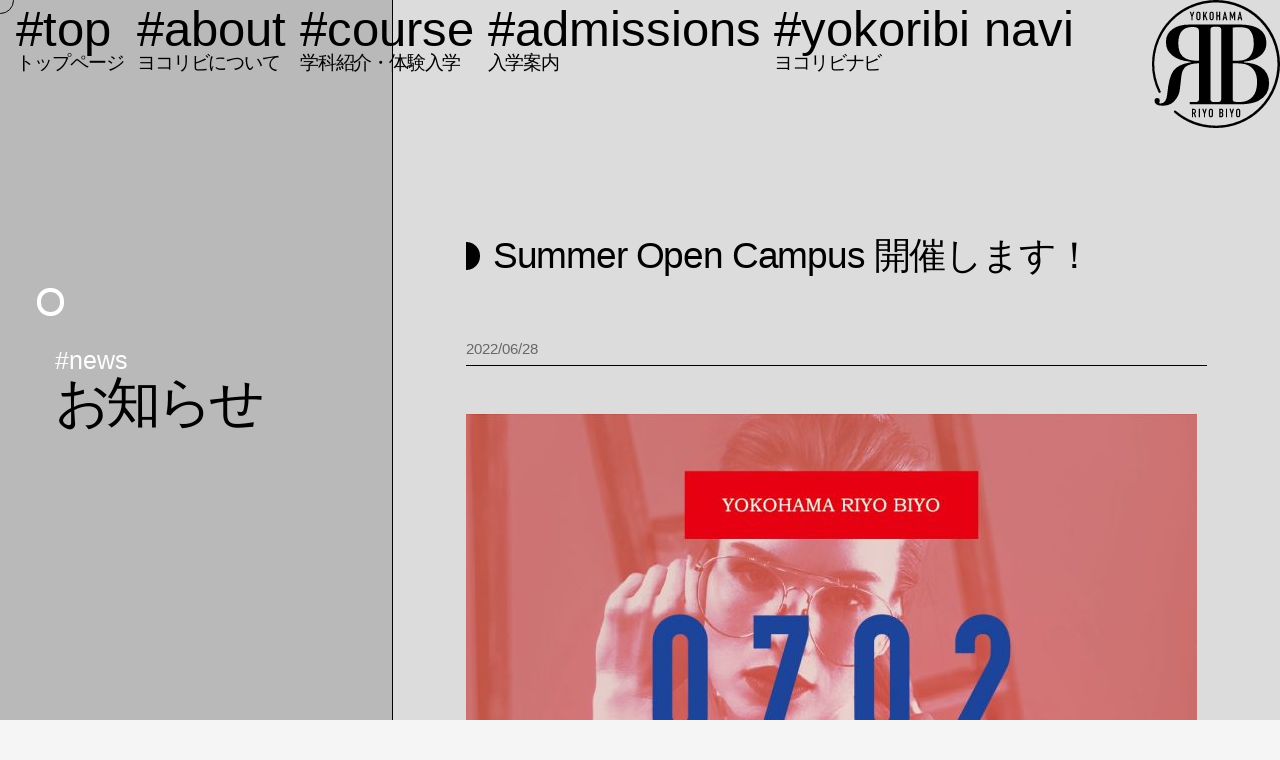

--- FILE ---
content_type: text/html; charset=UTF-8
request_url: https://www.yokohama-riyobiyo.ac.jp/news/935/
body_size: 22975
content:
<!doctype html>
<html lang="ja" prefix="og: https://ogp.me/ns#">
    <head>
        <meta charset="UTF-8">

        <link media="all" href="https://www.yokohama-riyobiyo.ac.jp/wp-content/cache/autoptimize/css/autoptimize_5473e039d8c3116ad9c90b653de37c8f.css" rel="stylesheet"><title>Summer Open Campus 開催します！ - YOKOHAMA ACADEMY SCHOOL – 横浜理容美容専門学校</title>
        <meta charset="UTF-8">
        <meta http-equiv="X-UA-Compatible" content="IE=edge,chrome=1">
        <meta name="viewport" content="width=device-width,initial-scale=1,shrink-to-fit=no">
        <meta name="format-detection" content="telephone=no">

        <!-- Global site tag (gtag.js) - Google Analytics -->
        <script async src="https://www.googletagmanager.com/gtag/js?id=G-9GF83JTDQD"></script>
        <script>
          window.dataLayer = window.dataLayer || [];
          function gtag(){dataLayer.push(arguments);}
          gtag('js', new Date());

          gtag('config', 'G-9GF83JTDQD');
          gtag('config', 'UA-156589492-1');
        </script>
        
<!-- Search Engine Optimization by Rank Math - https://rankmath.com/ -->
<meta name="description" content="横浜理容美容専門学校のオフィシャルサイト。学校案内やカリキュラムのご紹介をしています。学費サポートなども充実。資格を取るだけでなく、生き抜く力を養う時代。あなたの夢を確かなかたちに。ヨコリビはあなたの&quot;好き&quot;を&quot;技術&quot;に変えられる美容理容専門学校です。"/>
<meta name="robots" content="follow, index, max-snippet:-1, max-video-preview:-1, max-image-preview:large"/>
<link rel="canonical" href="https://www.yokohama-riyobiyo.ac.jp/news/935/" />
<meta property="og:locale" content="ja_JP" />
<meta property="og:type" content="article" />
<meta property="og:title" content="Summer Open Campus 開催します！ - YOKOHAMA ACADEMY SCHOOL – 横浜理容美容専門学校" />
<meta property="og:description" content="横浜理容美容専門学校のオフィシャルサイト。学校案内やカリキュラムのご紹介をしています。学費サポートなども充実。資格を取るだけでなく、生き抜く力を養う時代。あなたの夢を確かなかたちに。ヨコリビはあなたの&quot;好き&quot;を&quot;技術&quot;に変えられる美容理容専門学校です。" />
<meta property="og:url" content="https://www.yokohama-riyobiyo.ac.jp/news/935/" />
<meta property="og:site_name" content="YOKOHAMA ACADEMY SCHOOL – 横浜理容美容専門学校" />
<meta property="og:updated_time" content="2022-06-28T14:04:44+09:00" />
<meta property="og:image" content="https://www.yokohama-riyobiyo.ac.jp/wp-content/uploads/2022/06/決定-体験告知.jpg" />
<meta property="og:image:secure_url" content="https://www.yokohama-riyobiyo.ac.jp/wp-content/uploads/2022/06/決定-体験告知.jpg" />
<meta property="og:image:width" content="1200" />
<meta property="og:image:height" content="1680" />
<meta property="og:image:alt" content="Summer Open Campus 開催します！" />
<meta property="og:image:type" content="image/jpeg" />
<meta name="twitter:card" content="summary_large_image" />
<meta name="twitter:title" content="Summer Open Campus 開催します！ - YOKOHAMA ACADEMY SCHOOL – 横浜理容美容専門学校" />
<meta name="twitter:description" content="横浜理容美容専門学校のオフィシャルサイト。学校案内やカリキュラムのご紹介をしています。学費サポートなども充実。資格を取るだけでなく、生き抜く力を養う時代。あなたの夢を確かなかたちに。ヨコリビはあなたの&quot;好き&quot;を&quot;技術&quot;に変えられる美容理容専門学校です。" />
<meta name="twitter:image" content="https://www.yokohama-riyobiyo.ac.jp/wp-content/uploads/2022/06/決定-体験告知.jpg" />
<!-- /Rank Math WordPress SEO プラグイン -->











<script type="text/javascript" src="https://www.yokohama-riyobiyo.ac.jp/wp-content/themes/yokohama22/assets/libs/jquery.min.js?ver=6.5.7" id="jquery-js"></script>
<script type="text/javascript" src="https://www.yokohama-riyobiyo.ac.jp/wp-content/themes/yokohama22/assets/libs/swiper-bundle.min.js?ver=6.5.7" id="js_swiper-js"></script>
<script type="text/javascript" src="https://www.yokohama-riyobiyo.ac.jp/wp-includes/js/hoverIntent.min.js?ver=1.10.2" id="hoverIntent-js"></script>
<script type="text/javascript" id="utils-js-extra">
/* <![CDATA[ */
var userSettings = {"url":"\/","uid":"0","time":"1768761178","secure":"1"};
/* ]]> */
</script>
<script type="text/javascript" src="https://www.yokohama-riyobiyo.ac.jp/wp-includes/js/utils.min.js?ver=6.5.7" id="utils-js"></script>
<script type="text/javascript" src="https://www.yokohama-riyobiyo.ac.jp/wp-includes/js/dist/vendor/wp-polyfill-inert.min.js?ver=3.1.2" id="wp-polyfill-inert-js"></script>
<script type="text/javascript" src="https://www.yokohama-riyobiyo.ac.jp/wp-includes/js/dist/vendor/regenerator-runtime.min.js?ver=0.14.0" id="regenerator-runtime-js"></script>
<script type="text/javascript" src="https://www.yokohama-riyobiyo.ac.jp/wp-includes/js/dist/vendor/wp-polyfill.min.js?ver=3.15.0" id="wp-polyfill-js"></script>
<script type="text/javascript" src="https://www.yokohama-riyobiyo.ac.jp/wp-includes/js/dist/hooks.min.js?ver=2810c76e705dd1a53b18" id="wp-hooks-js"></script>
<script type="text/javascript" src="https://www.yokohama-riyobiyo.ac.jp/wp-includes/js/dist/i18n.min.js?ver=5e580eb46a90c2b997e6" id="wp-i18n-js"></script>
<script type="text/javascript" id="wp-i18n-js-after">
/* <![CDATA[ */
wp.i18n.setLocaleData( { 'text direction\u0004ltr': [ 'ltr' ] } );
/* ]]> */
</script>
<script type="text/javascript" id="common-js-translations">
/* <![CDATA[ */
( function( domain, translations ) {
	var localeData = translations.locale_data[ domain ] || translations.locale_data.messages;
	localeData[""].domain = domain;
	wp.i18n.setLocaleData( localeData, domain );
} )( "default", {"translation-revision-date":"2025-01-03 13:06:55+0000","generator":"GlotPress\/4.0.1","domain":"messages","locale_data":{"messages":{"":{"domain":"messages","plural-forms":"nplurals=1; plural=0;","lang":"ja_JP"},"Expand Main menu":["\u30e1\u30a4\u30f3\u30e1\u30cb\u30e5\u30fc\u3092\u5c55\u958b"],"You are about to permanently delete these items from your site.\nThis action cannot be undone.\n'Cancel' to stop, 'OK' to delete.":["\u3053\u308c\u3089\u306e\u9805\u76ee\u3092\u30b5\u30a4\u30c8\u304b\u3089\u5b8c\u5168\u306b\u524a\u9664\u3057\u3088\u3046\u3068\u3057\u3066\u3044\u307e\u3059\u3002\n\u3053\u306e\u64cd\u4f5c\u306f\u53d6\u308a\u6d88\u3059\u3053\u3068\u304c\u3067\u304d\u307e\u305b\u3093\u3002\n \u4e2d\u6b62\u3059\u308b\u306b\u306f\u300c\u30ad\u30e3\u30f3\u30bb\u30eb\u300d\u3092\u3001\u524a\u9664\u3059\u308b\u306b\u306f\u300cOK\u300d\u3092\u30af\u30ea\u30c3\u30af\u3057\u3066\u304f\u3060\u3055\u3044\u3002"],"%1$s is deprecated since version %2$s with no alternative available.":["%1$s \u306f\u30d0\u30fc\u30b8\u30e7\u30f3 %2$s \u304b\u3089\u975e\u63a8\u5968\u306b\u306a\u3063\u3066\u3044\u307e\u3059\u3002\u4ee3\u66ff\u624b\u6bb5\u306f\u7528\u610f\u3055\u308c\u3066\u3044\u307e\u305b\u3093\u3002"],"%1$s is deprecated since version %2$s! Use %3$s instead.":["%1$s \u306f\u30d0\u30fc\u30b8\u30e7\u30f3 %2$s \u304b\u3089\u975e\u63a8\u5968\u306b\u306a\u3063\u3066\u3044\u307e\u3059\u3002\u4ee3\u308f\u308a\u306b %3$s \u3092\u4f7f\u3063\u3066\u304f\u3060\u3055\u3044\u3002"],"Dismiss this notice.":["\u3053\u306e\u901a\u77e5\u3092\u975e\u8868\u793a\u306b\u3059\u308b\u3002"],"Collapse Main menu":["\u30e1\u30a4\u30f3\u30e1\u30cb\u30e5\u30fc\u3092\u6298\u308a\u305f\u305f\u3080"]}},"comment":{"reference":"wp-admin\/js\/common.js"}} );
/* ]]> */
</script>
<script type="text/javascript" src="https://www.yokohama-riyobiyo.ac.jp/wp-admin/js/common.min.js?ver=6.5.7" id="common-js"></script>
<script type="text/javascript" src="https://www.yokohama-riyobiyo.ac.jp/wp-content/themes/yokohama22/js/custom.js?ver=6.5.7" id="js_custom-js"></script>
<link rel="https://api.w.org/" href="https://www.yokohama-riyobiyo.ac.jp/wp-json/" /><link rel="alternate" type="application/json" href="https://www.yokohama-riyobiyo.ac.jp/wp-json/wp/v2/news/935" /><link rel="alternate" type="application/json+oembed" href="https://www.yokohama-riyobiyo.ac.jp/wp-json/oembed/1.0/embed?url=https%3A%2F%2Fwww.yokohama-riyobiyo.ac.jp%2Fnews%2F935%2F" />
<link rel="alternate" type="text/xml+oembed" href="https://www.yokohama-riyobiyo.ac.jp/wp-json/oembed/1.0/embed?url=https%3A%2F%2Fwww.yokohama-riyobiyo.ac.jp%2Fnews%2F935%2F&#038;format=xml" />
<link rel="icon" href="https://www.yokohama-riyobiyo.ac.jp/wp-content/uploads/2022/03/head_logo.svg" sizes="32x32" />
<link rel="icon" href="https://www.yokohama-riyobiyo.ac.jp/wp-content/uploads/2022/03/head_logo.svg" sizes="192x192" />
<link rel="apple-touch-icon" href="https://www.yokohama-riyobiyo.ac.jp/wp-content/uploads/2022/03/head_logo.svg" />
<meta name="msapplication-TileImage" content="https://www.yokohama-riyobiyo.ac.jp/wp-content/uploads/2022/03/head_logo.svg" />
    </head>
    <body>
        <div class="l-wrapper">
            <div class="l-wrapper__inr">
                <header class="g-header -blk">
                    <div class="g-header__inner">
                        <a class="g-header__logo" href="https://www.yokohama-riyobiyo.ac.jp" is="yr-logo"></a>
                        <nav class="g-header__nav">
                            <a href="https://www.yokohama-riyobiyo.ac.jp/" class="g-header__a " ><div class="g-header__a__en">#top</div><div class="g-header__a__ja">トップページ</div></a><a href="/about" class="g-header__a " ><div class="g-header__a__en">#about</div><div class="g-header__a__ja">ヨコリビについて</div></a><div class="g-header__a " is="yr-menu-sub"><a href="https://www.yokohama-riyobiyo.ac.jp/course/"><div class="g-header__a__en">#course</div><div class="g-header__a__ja">学科紹介・体験入学</div><div class="g-header__a__wrapper"><div class="g-header__a__inner"><a href="https://www.yokohama-riyobiyo.ac.jp/course/beauty/" class="g-header__a__sub" >美容科</a><a href="https://www.yokohama-riyobiyo.ac.jp/meet-up/" class="g-header__a__sub -blank" target='_blank'>OPEN CAMPUS</a><a href="https://www.yokohama-riyobiyo.ac.jp/academyschool/" class="g-header__a__sub -blank" target='_blank'>YOKOHAMA ACADEMY SCHOOL</a></div></div></a></div><div class="g-header__a " is="yr-menu-sub"><a href="https://www.yokohama-riyobiyo.ac.jp/admissions/"><div class="g-header__a__en">#admissions</div><div class="g-header__a__ja">入学案内</div><div class="g-header__a__wrapper"><div class="g-header__a__inner"><a href="https://www.yokohama-riyobiyo.ac.jp/admissions/guidance/" class="g-header__a__sub" >募集要項</a><a href="https://www.yokohama-riyobiyo.ac.jp/admissions/schedule/" class="g-header__a__sub" >選考方法・ 日程</a><a href="https://www.yokohama-riyobiyo.ac.jp/admissions/ao/" class="g-header__a__sub" >AO入試</a><a href="https://www.yokohama-riyobiyo.ac.jp/admissions/scholarship/" class="g-header__a__sub" >学費支援</a><a href="https://www.yokohama-riyobiyo.ac.jp/admissions/faq/" class="g-header__a__sub" >よくあるご質問</a><a href="https://www.yokohama-riyobiyo.ac.jp/contact/" class="g-header__a__sub" >お問合わせ</a><a href="https://www.yokohama-riyobiyo.ac.jp/admissions/web_apply/" class="g-header__a__sub" >Web出願</a></div></div></a></div><a href="/yokoribinavi" class="g-header__a " ><div class="g-header__a__en">#yokoribi navi</div><div class="g-header__a__ja">ヨコリビナビ</div></a>                        </nav>
                        <div class="g-header__menu">
                            <div class="c-menu__btn" is="yr-menu-btn"></div>
                        </div>
                    </div>
                    <div class="l-menu" is="yr-menu">
                        <div class="c-menu">
                            <div class="c-menu__inner">
                                <a href="https://www.yokohama-riyobiyo.ac.jp/" class="c-menu__a " ><div class="c-menu__a__en">#top</div><div class="c-menu__a__ja">トップページ</div></a><a href="/about" class="c-menu__a " ><div class="c-menu__a__en">#about</div><div class="c-menu__a__ja">ヨコリビについて</div></a><div class="c-menu__a -wrapper" is="yr-hm-sub"><div class="c-menu__a__c"><a href="https://www.yokohama-riyobiyo.ac.jp/course/" class="c-menu__a " ><div class="c-menu__a__en">#course</div><div class="c-menu__a__ja">学科紹介・体験入学</div></a><div is="yr-btn-icn"></div></div><div class="c-menu__a__inner__wrapper"><div class="c-menu__a__inner"><a href="https://www.yokohama-riyobiyo.ac.jp/course/beauty/" class="c-menu__a__sub" >美容科</a><a href="https://www.yokohama-riyobiyo.ac.jp/meet-up/" class="c-menu__a__sub -blank" target='_blank'>OPEN CAMPUS</a><a href="https://www.yokohama-riyobiyo.ac.jp/academyschool/" class="c-menu__a__sub -blank" target='_blank'>YOKOHAMA ACADEMY SCHOOL</a></div></div></div><div class="c-menu__a -wrapper" is="yr-hm-sub"><div class="c-menu__a__c"><a href="https://www.yokohama-riyobiyo.ac.jp/admissions/" class="c-menu__a " ><div class="c-menu__a__en">#admissions</div><div class="c-menu__a__ja">入学案内</div></a><div is="yr-btn-icn"></div></div><div class="c-menu__a__inner__wrapper"><div class="c-menu__a__inner"><a href="https://www.yokohama-riyobiyo.ac.jp/admissions/guidance/" class="c-menu__a__sub" >募集要項</a><a href="https://www.yokohama-riyobiyo.ac.jp/admissions/schedule/" class="c-menu__a__sub" >選考方法・ 日程</a><a href="https://www.yokohama-riyobiyo.ac.jp/admissions/ao/" class="c-menu__a__sub" >AO入試</a><a href="https://www.yokohama-riyobiyo.ac.jp/admissions/scholarship/" class="c-menu__a__sub" >学費支援</a><a href="https://www.yokohama-riyobiyo.ac.jp/admissions/faq/" class="c-menu__a__sub" >よくあるご質問</a><a href="https://www.yokohama-riyobiyo.ac.jp/contact/" class="c-menu__a__sub" >お問合わせ</a><a href="https://www.yokohama-riyobiyo.ac.jp/admissions/web_apply/" class="c-menu__a__sub" >Web出願</a></div></div></div><a href="/yokoribinavi" class="c-menu__a " ><div class="c-menu__a__en">#yokoribi navi</div><div class="c-menu__a__ja">ヨコリビナビ</div></a>                                
                                <div class="c-menu__ln__wrapper">
                                    <div class="c-menu__ln"><a class="c-btn -icn -mini u-sans -instagram" target="_blank" rel="noopener noreferrer" href="https://www.instagram.com/yokohama_riyobiyo/?hl=ja">Instaglam</a>
                                    </div>
                                    <div class="c-menu__ln"><a class="c-btn -icn -mini u-sans -google-map" target="_blank" rel="noopener noreferrer" href="https://goo.gl/maps/yBiZxf7tvfFYxCWx5">Google Map</a>
                                    </div>
                                </div>
                                <div class="c-menu__nav">
                                    <p><a href="/contact/">お問合わせ</a></p>
                                    <p><a href="/parent/">保護者の方へ</a></p>
                                </div>
                            </div>
                        </div>
                    </div>
                </header>
<div class="c-page-b p-news -single">
    <div class="c-page-b__inner">
        <div class="c-page-b__header__wrapper">
            <header class="c-page-b__header">
                <div class="c-page-b__header__inner"><small class="u-sans">#news</small>
                    <h1>お知らせ</h1>
                </div>
            </header>
        </div>
        <div class="c-page-b__content c-article c-entry">
                            <article class="c-article__inner">
                    <header class="c-entry__block c-entry__header">
                        <h1 class="c-heading -h2">Summer Open Campus 開催します！</h1>
                        <time class="u-sans">2022/06/28</time>
                    </header>
                    <div class="c-entry__block c-entry__content">
                        
<figure class="wp-block-image size-large"><img fetchpriority="high" decoding="async" width="731" height="1024" src="https://www.yokohama-riyobiyo.ac.jp/wp-content/uploads/2022/06/決定-体験告知-731x1024.jpg" alt="" class="wp-image-936"/></figure>



<p></p>



<p>７月・８月に夏休みイベント企画を開催します！</p>



<p>都内や県内の有名サロンでスタイリストとして活躍する卒業生をゲストに、トレンドの韓国風ヘアスタイルや、雑誌で見かけるゆるふわマッシュスタイルなどスタイリングの仕方を教えてもらえます！</p>



<p>詳細や日時はinstagramにてお知らせします。チャックしてくださいね。</p>



<p></p>



<p>その他には夏場には最適！頭皮をすっきりさせるヘッドスパや、毛穴の開きや黒ずみが気になる夏場にはエステもおススメです！</p>



<p></p>



<p>同日には進路相談会やAO入学、入試についての相談会も開催します。保護者様も是非ご参加ください。お待ちしております！</p>



<p></p>



<p>体験入学は予約制です。</p>



<p><a href="https://www.yokohama-riyobiyo.ac.jp/meet-up/visit/">Open Campusのページより</a>お申し込みください！お待ちしております。</p>



<p></p>
                    </div>
                </article>
                                    </div>
        <div class="c-page-b__footer"><a href="/" class="none-underline">TOPへ</a></div>
    </div>
    <aside class="c-aside__lns">
    <a class="c-ln--i c-gc c-aside__ln" href="/request/">
        <div class="c-gc__ly -t">
            <div class="c-aside__ln__wrapper">
                <div is="yr-btn-icn"></div>資料請求
            </div>
        </div>
        <div class="c-gc__ly -i">
            <picture class="c-pic"><img class="lazy yall" src="" data-src="https://www.yokohama-riyobiyo.ac.jp/wp-content/themes/yokohama22/assets/ui/aside/links/0.jpg" alt="資料請求"/>
            </picture>
        </div></a><a class="c-ln--i c-gc c-aside__ln" href="/admissions/ao/">
        <div class="c-gc__ly -t">
            <div class="c-aside__ln__wrapper">
                <div is="yr-btn-icn"></div>AO入試
            </div>
        </div>
        <div class="c-gc__ly -i">
            <picture class="c-pic"><img class="lazy yall" src="" data-src="https://www.yokohama-riyobiyo.ac.jp/wp-content/themes/yokohama22/assets/ui/aside/links/1.jpg" alt="AO入試"/>
            </picture>
        </div></a><a class="c-ln--i c-gc c-aside__ln" href="/admissions/web_apply/">
        <div class="c-gc__ly -t">
            <div class="c-aside__ln__wrapper">
                <div is="yr-btn-icn"></div>Web出願
            </div>
        </div>
        <div class="c-gc__ly -i">
            <picture class="c-pic"><img class="lazy yall" src="" data-src="https://www.yokohama-riyobiyo.ac.jp/wp-content/themes/yokohama22/assets/ui/aside/links/2.jpg" alt="Web出願"/>
            </picture>
        </div></a>
</aside>    
    <aside class="c-aside__open-campus">
        <div class="c-aside__open-campus__text">
            <h1 class="u-sans">Next Meet Up</h1>
            <div class="c-aside__open-campus__t"><small>オープンキャンパス</small>
                <div class="u-sans">2026/01/17<br>Sat.</div>
            </div>
        </div>
        <div class="c-aside__open-campus__footer">
            <a class="c-btn--more" href="/meet-up/">
                <div class="c-btn--more__icn">
                    <div is="yr-btn-icn"></div>
                </div>
                <div class="c-btn--more__t">詳しくはこちら
                </div>
            </a>
        </div>
    </aside>
</div>

        <footer class="g-footer">
            <div class="g-footer__inner">
                <address class="g-footer__address">
                    <p>学校法人 神奈川理容美容学園</p>
                    <p>横浜理容美容専門学校</p>
                    <p>〒222-0001<br>神奈川県横浜市港北区樽町2-6-11<br>TEL：045-541-0567(代表)／045-542-4355(入試専用相談ダイヤル)</p>
                </address>
                <div class="g-footer__ln__wrapper">
                    <div class="g-footer__ln"><a class="c-btn -icn -mini -wht u-sans -line" target="_blank" rel="noopener noreferrer" href="https://lin.ee/XwlntXv" target="_blank">LINE登録</a>
                    </div>
                    <div class="g-footer__ln"><a class="c-btn -icn -mini -wht u-sans -instagram" target="_blank" rel="noopener noreferrer" href="https://www.instagram.com/yokohama_riyobiyo/?hl=ja" target="_blank">Instaglam</a>
                    </div>
                    <div class="g-footer__ln"><a class="c-btn -icn -mini -wht u-sans -google-map" target="_blank" rel="noopener noreferrer" href="https://goo.gl/maps/yBiZxf7tvfFYxCWx5" target="_blank">Google Map</a>
                    </div>
                </div>
                <nav class="g-footer__nav">
                    <p><a href="/contact" class="c-ln--c -blk  " >お問合わせ</a></p><p><a href="/parent/" class="c-ln--c -blk  " >保護者の方へ</a></p><p><a href="https://www.yokohama-riyobiyo.ac.jp/recruitment/" class="c-ln--c -blk  " >採用担当者の方へ</a></p><p><a href="https://www.yokohama-riyobiyo.ac.jp/program/" class="c-ln--c -blk  " >県立高校生学習活動コンソーシアムの取り組み</a></p><p><a href="https://www.yokohama-riyobiyo.ac.jp/shugakushien/" class="c-ln--c -blk  " >修学支援制度</a></p><p><a href="/privacy" class="c-ln--c -blk  " >プライバシーポリシー</a></p>                                
                </nav>
                <div class="g-footer__c u-sans">
                    <p>&copy;YOKOHAMA ACADEMY SCHOOL for barber and beautician</p>
                </div>
            </div>
            <div class="g-footer__logo" is="yr-logo"></div>
        </footer>
    </div>
</div>
<div class="c-cursor" is="yr-cursor"></div>

<script type="text/javascript" src="https://www.yokohama-riyobiyo.ac.jp/wp-content/themes/yokohama22/assets/accordion.js?ver=6.5.7" id="js_accordion-js"></script>
<script type="text/javascript" src="https://www.yokohama-riyobiyo.ac.jp/wp-content/themes/yokohama22/assets/libs/riot.min.js?ver=6.5.7" id="js_riot-js"></script>
<script type="text/javascript" src="https://www.yokohama-riyobiyo.ac.jp/wp-content/themes/yokohama22/assets/libs/yall.min.js?ver=6.5.7" id="js_yall-js"></script>
<script type="text/javascript" src="https://www.yokohama-riyobiyo.ac.jp/wp-content/themes/yokohama22/assets/index.js?ver=6.5.7" id="js_index-js"></script>
</body>
</html>


--- FILE ---
content_type: text/css
request_url: https://www.yokohama-riyobiyo.ac.jp/wp-content/cache/autoptimize/css/autoptimize_5473e039d8c3116ad9c90b653de37c8f.css
body_size: 34305
content:
@charset "UTF-8";.wp-block-archives{box-sizing:border-box}.wp-block-archives-dropdown label{display:block}.wp-block-avatar{line-height:0}.wp-block-avatar,.wp-block-avatar img{box-sizing:border-box}.wp-block-avatar.aligncenter{text-align:center}.wp-block-audio{box-sizing:border-box}.wp-block-audio figcaption{margin-bottom:1em;margin-top:.5em}.wp-block-audio audio{min-width:300px;width:100%}.wp-block-button__link{box-sizing:border-box;cursor:pointer;display:inline-block;text-align:center;word-break:break-word}.wp-block-button__link.aligncenter{text-align:center}.wp-block-button__link.alignright{text-align:right}:where(.wp-block-button__link){border-radius:9999px;box-shadow:none;padding:calc(.667em + 2px) calc(1.333em + 2px);text-decoration:none}.wp-block-button[style*=text-decoration] .wp-block-button__link{text-decoration:inherit}.wp-block-buttons>.wp-block-button.has-custom-width{max-width:none}.wp-block-buttons>.wp-block-button.has-custom-width .wp-block-button__link{width:100%}.wp-block-buttons>.wp-block-button.has-custom-font-size .wp-block-button__link{font-size:inherit}.wp-block-buttons>.wp-block-button.wp-block-button__width-25{width:calc(25% - var(--wp--style--block-gap, .5em)*.75)}.wp-block-buttons>.wp-block-button.wp-block-button__width-50{width:calc(50% - var(--wp--style--block-gap, .5em)*.5)}.wp-block-buttons>.wp-block-button.wp-block-button__width-75{width:calc(75% - var(--wp--style--block-gap, .5em)*.25)}.wp-block-buttons>.wp-block-button.wp-block-button__width-100{flex-basis:100%;width:100%}.wp-block-buttons.is-vertical>.wp-block-button.wp-block-button__width-25{width:25%}.wp-block-buttons.is-vertical>.wp-block-button.wp-block-button__width-50{width:50%}.wp-block-buttons.is-vertical>.wp-block-button.wp-block-button__width-75{width:75%}.wp-block-button.is-style-squared,.wp-block-button__link.wp-block-button.is-style-squared{border-radius:0}.wp-block-button.no-border-radius,.wp-block-button__link.no-border-radius{border-radius:0!important}.wp-block-button .wp-block-button__link:where(.is-style-outline),.wp-block-button:where(.is-style-outline)>.wp-block-button__link{border:2px solid;padding:.667em 1.333em}.wp-block-button .wp-block-button__link:where(.is-style-outline):not(.has-text-color),.wp-block-button:where(.is-style-outline)>.wp-block-button__link:not(.has-text-color){color:currentColor}.wp-block-button .wp-block-button__link:where(.is-style-outline):not(.has-background),.wp-block-button:where(.is-style-outline)>.wp-block-button__link:not(.has-background){background-color:initial;background-image:none}.wp-block-button .wp-block-button__link:where(.has-border-color){border-width:initial}.wp-block-button .wp-block-button__link:where([style*=border-top-color]){border-top-width:medium}.wp-block-button .wp-block-button__link:where([style*=border-right-color]){border-right-width:medium}.wp-block-button .wp-block-button__link:where([style*=border-bottom-color]){border-bottom-width:medium}.wp-block-button .wp-block-button__link:where([style*=border-left-color]){border-left-width:medium}.wp-block-button .wp-block-button__link:where([style*=border-style]){border-width:initial}.wp-block-button .wp-block-button__link:where([style*=border-top-style]){border-top-width:medium}.wp-block-button .wp-block-button__link:where([style*=border-right-style]){border-right-width:medium}.wp-block-button .wp-block-button__link:where([style*=border-bottom-style]){border-bottom-width:medium}.wp-block-button .wp-block-button__link:where([style*=border-left-style]){border-left-width:medium}.wp-block-buttons.is-vertical{flex-direction:column}.wp-block-buttons.is-vertical>.wp-block-button:last-child{margin-bottom:0}.wp-block-buttons>.wp-block-button{display:inline-block;margin:0}.wp-block-buttons.is-content-justification-left{justify-content:flex-start}.wp-block-buttons.is-content-justification-left.is-vertical{align-items:flex-start}.wp-block-buttons.is-content-justification-center{justify-content:center}.wp-block-buttons.is-content-justification-center.is-vertical{align-items:center}.wp-block-buttons.is-content-justification-right{justify-content:flex-end}.wp-block-buttons.is-content-justification-right.is-vertical{align-items:flex-end}.wp-block-buttons.is-content-justification-space-between{justify-content:space-between}.wp-block-buttons.aligncenter{text-align:center}.wp-block-buttons:not(.is-content-justification-space-between,.is-content-justification-right,.is-content-justification-left,.is-content-justification-center) .wp-block-button.aligncenter{margin-left:auto;margin-right:auto;width:100%}.wp-block-buttons[style*=text-decoration] .wp-block-button,.wp-block-buttons[style*=text-decoration] .wp-block-button__link{text-decoration:inherit}.wp-block-buttons.has-custom-font-size .wp-block-button__link{font-size:inherit}.wp-block-button.aligncenter,.wp-block-calendar{text-align:center}.wp-block-calendar td,.wp-block-calendar th{border:1px solid;padding:.25em}.wp-block-calendar th{font-weight:400}.wp-block-calendar caption{background-color:inherit}.wp-block-calendar table{border-collapse:collapse;width:100%}.wp-block-calendar table:where(:not(.has-text-color)){color:#40464d}.wp-block-calendar table:where(:not(.has-text-color)) td,.wp-block-calendar table:where(:not(.has-text-color)) th{border-color:#ddd}.wp-block-calendar table.has-background th{background-color:inherit}.wp-block-calendar table.has-text-color th{color:inherit}:where(.wp-block-calendar table:not(.has-background) th){background:#ddd}.wp-block-categories{box-sizing:border-box}.wp-block-categories.alignleft{margin-right:2em}.wp-block-categories.alignright{margin-left:2em}.wp-block-categories.wp-block-categories-dropdown.aligncenter{text-align:center}.wp-block-code{box-sizing:border-box}.wp-block-code code{display:block;font-family:inherit;overflow-wrap:break-word;white-space:pre-wrap}.wp-block-columns{align-items:normal!important;box-sizing:border-box;display:flex;flex-wrap:wrap!important}@media (min-width:782px){.wp-block-columns{flex-wrap:nowrap!important}}.wp-block-columns.are-vertically-aligned-top{align-items:flex-start}.wp-block-columns.are-vertically-aligned-center{align-items:center}.wp-block-columns.are-vertically-aligned-bottom{align-items:flex-end}@media (max-width:781px){.wp-block-columns:not(.is-not-stacked-on-mobile)>.wp-block-column{flex-basis:100%!important}}@media (min-width:782px){.wp-block-columns:not(.is-not-stacked-on-mobile)>.wp-block-column{flex-basis:0;flex-grow:1}.wp-block-columns:not(.is-not-stacked-on-mobile)>.wp-block-column[style*=flex-basis]{flex-grow:0}}.wp-block-columns.is-not-stacked-on-mobile{flex-wrap:nowrap!important}.wp-block-columns.is-not-stacked-on-mobile>.wp-block-column{flex-basis:0;flex-grow:1}.wp-block-columns.is-not-stacked-on-mobile>.wp-block-column[style*=flex-basis]{flex-grow:0}:where(.wp-block-columns){margin-bottom:1.75em}:where(.wp-block-columns.has-background){padding:1.25em 2.375em}.wp-block-column{flex-grow:1;min-width:0;overflow-wrap:break-word;word-break:break-word}.wp-block-column.is-vertically-aligned-top{align-self:flex-start}.wp-block-column.is-vertically-aligned-center{align-self:center}.wp-block-column.is-vertically-aligned-bottom{align-self:flex-end}.wp-block-column.is-vertically-aligned-stretch{align-self:stretch}.wp-block-column.is-vertically-aligned-bottom,.wp-block-column.is-vertically-aligned-center,.wp-block-column.is-vertically-aligned-top{width:100%}.wp-block-post-comments{box-sizing:border-box}.wp-block-post-comments .alignleft{float:left}.wp-block-post-comments .alignright{float:right}.wp-block-post-comments .navigation:after{clear:both;content:"";display:table}.wp-block-post-comments .commentlist{clear:both;list-style:none;margin:0;padding:0}.wp-block-post-comments .commentlist .comment{min-height:2.25em;padding-left:3.25em}.wp-block-post-comments .commentlist .comment p{font-size:1em;line-height:1.8;margin:1em 0}.wp-block-post-comments .commentlist .children{list-style:none;margin:0;padding:0}.wp-block-post-comments .comment-author{line-height:1.5}.wp-block-post-comments .comment-author .avatar{border-radius:1.5em;display:block;float:left;height:2.5em;margin-right:.75em;margin-top:.5em;width:2.5em}.wp-block-post-comments .comment-author cite{font-style:normal}.wp-block-post-comments .comment-meta{font-size:.875em;line-height:1.5}.wp-block-post-comments .comment-meta b{font-weight:400}.wp-block-post-comments .comment-meta .comment-awaiting-moderation{display:block;margin-bottom:1em;margin-top:1em}.wp-block-post-comments .comment-body .commentmetadata{font-size:.875em}.wp-block-post-comments .comment-form-author label,.wp-block-post-comments .comment-form-comment label,.wp-block-post-comments .comment-form-email label,.wp-block-post-comments .comment-form-url label{display:block;margin-bottom:.25em}.wp-block-post-comments .comment-form input:not([type=submit]):not([type=checkbox]),.wp-block-post-comments .comment-form textarea{box-sizing:border-box;display:block;width:100%}.wp-block-post-comments .comment-form-cookies-consent{display:flex;gap:.25em}.wp-block-post-comments .comment-form-cookies-consent #wp-comment-cookies-consent{margin-top:.35em}.wp-block-post-comments .comment-reply-title{margin-bottom:0}.wp-block-post-comments .comment-reply-title :where(small){font-size:var(--wp--preset--font-size--medium,smaller);margin-left:.5em}.wp-block-post-comments .reply{font-size:.875em;margin-bottom:1.4em}.wp-block-post-comments input:not([type=submit]),.wp-block-post-comments textarea{border:1px solid #949494;font-family:inherit;font-size:1em}.wp-block-post-comments input:not([type=submit]):not([type=checkbox]),.wp-block-post-comments textarea{padding:calc(.667em + 2px)}:where(.wp-block-post-comments input[type=submit]){border:none}.wp-block-comments-pagination>.wp-block-comments-pagination-next,.wp-block-comments-pagination>.wp-block-comments-pagination-numbers,.wp-block-comments-pagination>.wp-block-comments-pagination-previous{margin-bottom:.5em;margin-right:.5em}.wp-block-comments-pagination>.wp-block-comments-pagination-next:last-child,.wp-block-comments-pagination>.wp-block-comments-pagination-numbers:last-child,.wp-block-comments-pagination>.wp-block-comments-pagination-previous:last-child{margin-right:0}.wp-block-comments-pagination .wp-block-comments-pagination-previous-arrow{display:inline-block;margin-right:1ch}.wp-block-comments-pagination .wp-block-comments-pagination-previous-arrow:not(.is-arrow-chevron){transform:scaleX(1)}.wp-block-comments-pagination .wp-block-comments-pagination-next-arrow{display:inline-block;margin-left:1ch}.wp-block-comments-pagination .wp-block-comments-pagination-next-arrow:not(.is-arrow-chevron){transform:scaleX(1)}.wp-block-comments-pagination.aligncenter{justify-content:center}.wp-block-comment-template{box-sizing:border-box;list-style:none;margin-bottom:0;max-width:100%;padding:0}.wp-block-comment-template li{clear:both}.wp-block-comment-template ol{list-style:none;margin-bottom:0;max-width:100%;padding-left:2rem}.wp-block-comment-template.alignleft{float:left}.wp-block-comment-template.aligncenter{margin-left:auto;margin-right:auto;width:-moz-fit-content;width:fit-content}.wp-block-comment-template.alignright{float:right}.wp-block-cover,.wp-block-cover-image{align-items:center;background-position:50%;box-sizing:border-box;display:flex;justify-content:center;min-height:430px;overflow:hidden;overflow:clip;padding:1em;position:relative}.wp-block-cover .has-background-dim:not([class*=-background-color]),.wp-block-cover-image .has-background-dim:not([class*=-background-color]),.wp-block-cover-image.has-background-dim:not([class*=-background-color]),.wp-block-cover.has-background-dim:not([class*=-background-color]){background-color:#000}.wp-block-cover .has-background-dim.has-background-gradient,.wp-block-cover-image .has-background-dim.has-background-gradient{background-color:initial}.wp-block-cover-image.has-background-dim:before,.wp-block-cover.has-background-dim:before{background-color:inherit;content:""}.wp-block-cover .wp-block-cover__background,.wp-block-cover .wp-block-cover__gradient-background,.wp-block-cover-image .wp-block-cover__background,.wp-block-cover-image .wp-block-cover__gradient-background,.wp-block-cover-image.has-background-dim:not(.has-background-gradient):before,.wp-block-cover.has-background-dim:not(.has-background-gradient):before{bottom:0;left:0;opacity:.5;position:absolute;right:0;top:0;z-index:1}.wp-block-cover-image.has-background-dim.has-background-dim-10 .wp-block-cover__background,.wp-block-cover-image.has-background-dim.has-background-dim-10 .wp-block-cover__gradient-background,.wp-block-cover-image.has-background-dim.has-background-dim-10:not(.has-background-gradient):before,.wp-block-cover.has-background-dim.has-background-dim-10 .wp-block-cover__background,.wp-block-cover.has-background-dim.has-background-dim-10 .wp-block-cover__gradient-background,.wp-block-cover.has-background-dim.has-background-dim-10:not(.has-background-gradient):before{opacity:.1}.wp-block-cover-image.has-background-dim.has-background-dim-20 .wp-block-cover__background,.wp-block-cover-image.has-background-dim.has-background-dim-20 .wp-block-cover__gradient-background,.wp-block-cover-image.has-background-dim.has-background-dim-20:not(.has-background-gradient):before,.wp-block-cover.has-background-dim.has-background-dim-20 .wp-block-cover__background,.wp-block-cover.has-background-dim.has-background-dim-20 .wp-block-cover__gradient-background,.wp-block-cover.has-background-dim.has-background-dim-20:not(.has-background-gradient):before{opacity:.2}.wp-block-cover-image.has-background-dim.has-background-dim-30 .wp-block-cover__background,.wp-block-cover-image.has-background-dim.has-background-dim-30 .wp-block-cover__gradient-background,.wp-block-cover-image.has-background-dim.has-background-dim-30:not(.has-background-gradient):before,.wp-block-cover.has-background-dim.has-background-dim-30 .wp-block-cover__background,.wp-block-cover.has-background-dim.has-background-dim-30 .wp-block-cover__gradient-background,.wp-block-cover.has-background-dim.has-background-dim-30:not(.has-background-gradient):before{opacity:.3}.wp-block-cover-image.has-background-dim.has-background-dim-40 .wp-block-cover__background,.wp-block-cover-image.has-background-dim.has-background-dim-40 .wp-block-cover__gradient-background,.wp-block-cover-image.has-background-dim.has-background-dim-40:not(.has-background-gradient):before,.wp-block-cover.has-background-dim.has-background-dim-40 .wp-block-cover__background,.wp-block-cover.has-background-dim.has-background-dim-40 .wp-block-cover__gradient-background,.wp-block-cover.has-background-dim.has-background-dim-40:not(.has-background-gradient):before{opacity:.4}.wp-block-cover-image.has-background-dim.has-background-dim-50 .wp-block-cover__background,.wp-block-cover-image.has-background-dim.has-background-dim-50 .wp-block-cover__gradient-background,.wp-block-cover-image.has-background-dim.has-background-dim-50:not(.has-background-gradient):before,.wp-block-cover.has-background-dim.has-background-dim-50 .wp-block-cover__background,.wp-block-cover.has-background-dim.has-background-dim-50 .wp-block-cover__gradient-background,.wp-block-cover.has-background-dim.has-background-dim-50:not(.has-background-gradient):before{opacity:.5}.wp-block-cover-image.has-background-dim.has-background-dim-60 .wp-block-cover__background,.wp-block-cover-image.has-background-dim.has-background-dim-60 .wp-block-cover__gradient-background,.wp-block-cover-image.has-background-dim.has-background-dim-60:not(.has-background-gradient):before,.wp-block-cover.has-background-dim.has-background-dim-60 .wp-block-cover__background,.wp-block-cover.has-background-dim.has-background-dim-60 .wp-block-cover__gradient-background,.wp-block-cover.has-background-dim.has-background-dim-60:not(.has-background-gradient):before{opacity:.6}.wp-block-cover-image.has-background-dim.has-background-dim-70 .wp-block-cover__background,.wp-block-cover-image.has-background-dim.has-background-dim-70 .wp-block-cover__gradient-background,.wp-block-cover-image.has-background-dim.has-background-dim-70:not(.has-background-gradient):before,.wp-block-cover.has-background-dim.has-background-dim-70 .wp-block-cover__background,.wp-block-cover.has-background-dim.has-background-dim-70 .wp-block-cover__gradient-background,.wp-block-cover.has-background-dim.has-background-dim-70:not(.has-background-gradient):before{opacity:.7}.wp-block-cover-image.has-background-dim.has-background-dim-80 .wp-block-cover__background,.wp-block-cover-image.has-background-dim.has-background-dim-80 .wp-block-cover__gradient-background,.wp-block-cover-image.has-background-dim.has-background-dim-80:not(.has-background-gradient):before,.wp-block-cover.has-background-dim.has-background-dim-80 .wp-block-cover__background,.wp-block-cover.has-background-dim.has-background-dim-80 .wp-block-cover__gradient-background,.wp-block-cover.has-background-dim.has-background-dim-80:not(.has-background-gradient):before{opacity:.8}.wp-block-cover-image.has-background-dim.has-background-dim-90 .wp-block-cover__background,.wp-block-cover-image.has-background-dim.has-background-dim-90 .wp-block-cover__gradient-background,.wp-block-cover-image.has-background-dim.has-background-dim-90:not(.has-background-gradient):before,.wp-block-cover.has-background-dim.has-background-dim-90 .wp-block-cover__background,.wp-block-cover.has-background-dim.has-background-dim-90 .wp-block-cover__gradient-background,.wp-block-cover.has-background-dim.has-background-dim-90:not(.has-background-gradient):before{opacity:.9}.wp-block-cover-image.has-background-dim.has-background-dim-100 .wp-block-cover__background,.wp-block-cover-image.has-background-dim.has-background-dim-100 .wp-block-cover__gradient-background,.wp-block-cover-image.has-background-dim.has-background-dim-100:not(.has-background-gradient):before,.wp-block-cover.has-background-dim.has-background-dim-100 .wp-block-cover__background,.wp-block-cover.has-background-dim.has-background-dim-100 .wp-block-cover__gradient-background,.wp-block-cover.has-background-dim.has-background-dim-100:not(.has-background-gradient):before{opacity:1}.wp-block-cover .wp-block-cover__background.has-background-dim.has-background-dim-0,.wp-block-cover .wp-block-cover__gradient-background.has-background-dim.has-background-dim-0,.wp-block-cover-image .wp-block-cover__background.has-background-dim.has-background-dim-0,.wp-block-cover-image .wp-block-cover__gradient-background.has-background-dim.has-background-dim-0{opacity:0}.wp-block-cover .wp-block-cover__background.has-background-dim.has-background-dim-10,.wp-block-cover .wp-block-cover__gradient-background.has-background-dim.has-background-dim-10,.wp-block-cover-image .wp-block-cover__background.has-background-dim.has-background-dim-10,.wp-block-cover-image .wp-block-cover__gradient-background.has-background-dim.has-background-dim-10{opacity:.1}.wp-block-cover .wp-block-cover__background.has-background-dim.has-background-dim-20,.wp-block-cover .wp-block-cover__gradient-background.has-background-dim.has-background-dim-20,.wp-block-cover-image .wp-block-cover__background.has-background-dim.has-background-dim-20,.wp-block-cover-image .wp-block-cover__gradient-background.has-background-dim.has-background-dim-20{opacity:.2}.wp-block-cover .wp-block-cover__background.has-background-dim.has-background-dim-30,.wp-block-cover .wp-block-cover__gradient-background.has-background-dim.has-background-dim-30,.wp-block-cover-image .wp-block-cover__background.has-background-dim.has-background-dim-30,.wp-block-cover-image .wp-block-cover__gradient-background.has-background-dim.has-background-dim-30{opacity:.3}.wp-block-cover .wp-block-cover__background.has-background-dim.has-background-dim-40,.wp-block-cover .wp-block-cover__gradient-background.has-background-dim.has-background-dim-40,.wp-block-cover-image .wp-block-cover__background.has-background-dim.has-background-dim-40,.wp-block-cover-image .wp-block-cover__gradient-background.has-background-dim.has-background-dim-40{opacity:.4}.wp-block-cover .wp-block-cover__background.has-background-dim.has-background-dim-50,.wp-block-cover .wp-block-cover__gradient-background.has-background-dim.has-background-dim-50,.wp-block-cover-image .wp-block-cover__background.has-background-dim.has-background-dim-50,.wp-block-cover-image .wp-block-cover__gradient-background.has-background-dim.has-background-dim-50{opacity:.5}.wp-block-cover .wp-block-cover__background.has-background-dim.has-background-dim-60,.wp-block-cover .wp-block-cover__gradient-background.has-background-dim.has-background-dim-60,.wp-block-cover-image .wp-block-cover__background.has-background-dim.has-background-dim-60,.wp-block-cover-image .wp-block-cover__gradient-background.has-background-dim.has-background-dim-60{opacity:.6}.wp-block-cover .wp-block-cover__background.has-background-dim.has-background-dim-70,.wp-block-cover .wp-block-cover__gradient-background.has-background-dim.has-background-dim-70,.wp-block-cover-image .wp-block-cover__background.has-background-dim.has-background-dim-70,.wp-block-cover-image .wp-block-cover__gradient-background.has-background-dim.has-background-dim-70{opacity:.7}.wp-block-cover .wp-block-cover__background.has-background-dim.has-background-dim-80,.wp-block-cover .wp-block-cover__gradient-background.has-background-dim.has-background-dim-80,.wp-block-cover-image .wp-block-cover__background.has-background-dim.has-background-dim-80,.wp-block-cover-image .wp-block-cover__gradient-background.has-background-dim.has-background-dim-80{opacity:.8}.wp-block-cover .wp-block-cover__background.has-background-dim.has-background-dim-90,.wp-block-cover .wp-block-cover__gradient-background.has-background-dim.has-background-dim-90,.wp-block-cover-image .wp-block-cover__background.has-background-dim.has-background-dim-90,.wp-block-cover-image .wp-block-cover__gradient-background.has-background-dim.has-background-dim-90{opacity:.9}.wp-block-cover .wp-block-cover__background.has-background-dim.has-background-dim-100,.wp-block-cover .wp-block-cover__gradient-background.has-background-dim.has-background-dim-100,.wp-block-cover-image .wp-block-cover__background.has-background-dim.has-background-dim-100,.wp-block-cover-image .wp-block-cover__gradient-background.has-background-dim.has-background-dim-100{opacity:1}.wp-block-cover-image.alignleft,.wp-block-cover-image.alignright,.wp-block-cover.alignleft,.wp-block-cover.alignright{max-width:420px;width:100%}.wp-block-cover-image:after,.wp-block-cover:after{content:"";display:block;font-size:0;min-height:inherit}@supports (position:sticky){.wp-block-cover-image:after,.wp-block-cover:after{content:none}}.wp-block-cover-image.aligncenter,.wp-block-cover-image.alignleft,.wp-block-cover-image.alignright,.wp-block-cover.aligncenter,.wp-block-cover.alignleft,.wp-block-cover.alignright{display:flex}.wp-block-cover .wp-block-cover__inner-container,.wp-block-cover-image .wp-block-cover__inner-container{color:inherit;width:100%;z-index:1}.wp-block-cover h1:where(:not(.has-text-color)),.wp-block-cover h2:where(:not(.has-text-color)),.wp-block-cover h3:where(:not(.has-text-color)),.wp-block-cover h4:where(:not(.has-text-color)),.wp-block-cover h5:where(:not(.has-text-color)),.wp-block-cover h6:where(:not(.has-text-color)),.wp-block-cover p:where(:not(.has-text-color)),.wp-block-cover-image h1:where(:not(.has-text-color)),.wp-block-cover-image h2:where(:not(.has-text-color)),.wp-block-cover-image h3:where(:not(.has-text-color)),.wp-block-cover-image h4:where(:not(.has-text-color)),.wp-block-cover-image h5:where(:not(.has-text-color)),.wp-block-cover-image h6:where(:not(.has-text-color)),.wp-block-cover-image p:where(:not(.has-text-color)){color:inherit}.wp-block-cover-image.is-position-top-left,.wp-block-cover.is-position-top-left{align-items:flex-start;justify-content:flex-start}.wp-block-cover-image.is-position-top-center,.wp-block-cover.is-position-top-center{align-items:flex-start;justify-content:center}.wp-block-cover-image.is-position-top-right,.wp-block-cover.is-position-top-right{align-items:flex-start;justify-content:flex-end}.wp-block-cover-image.is-position-center-left,.wp-block-cover.is-position-center-left{align-items:center;justify-content:flex-start}.wp-block-cover-image.is-position-center-center,.wp-block-cover.is-position-center-center{align-items:center;justify-content:center}.wp-block-cover-image.is-position-center-right,.wp-block-cover.is-position-center-right{align-items:center;justify-content:flex-end}.wp-block-cover-image.is-position-bottom-left,.wp-block-cover.is-position-bottom-left{align-items:flex-end;justify-content:flex-start}.wp-block-cover-image.is-position-bottom-center,.wp-block-cover.is-position-bottom-center{align-items:flex-end;justify-content:center}.wp-block-cover-image.is-position-bottom-right,.wp-block-cover.is-position-bottom-right{align-items:flex-end;justify-content:flex-end}.wp-block-cover-image.has-custom-content-position.has-custom-content-position .wp-block-cover__inner-container,.wp-block-cover.has-custom-content-position.has-custom-content-position .wp-block-cover__inner-container{margin:0}.wp-block-cover-image.has-custom-content-position.has-custom-content-position.is-position-bottom-left .wp-block-cover__inner-container,.wp-block-cover-image.has-custom-content-position.has-custom-content-position.is-position-bottom-right .wp-block-cover__inner-container,.wp-block-cover-image.has-custom-content-position.has-custom-content-position.is-position-center-left .wp-block-cover__inner-container,.wp-block-cover-image.has-custom-content-position.has-custom-content-position.is-position-center-right .wp-block-cover__inner-container,.wp-block-cover-image.has-custom-content-position.has-custom-content-position.is-position-top-left .wp-block-cover__inner-container,.wp-block-cover-image.has-custom-content-position.has-custom-content-position.is-position-top-right .wp-block-cover__inner-container,.wp-block-cover.has-custom-content-position.has-custom-content-position.is-position-bottom-left .wp-block-cover__inner-container,.wp-block-cover.has-custom-content-position.has-custom-content-position.is-position-bottom-right .wp-block-cover__inner-container,.wp-block-cover.has-custom-content-position.has-custom-content-position.is-position-center-left .wp-block-cover__inner-container,.wp-block-cover.has-custom-content-position.has-custom-content-position.is-position-center-right .wp-block-cover__inner-container,.wp-block-cover.has-custom-content-position.has-custom-content-position.is-position-top-left .wp-block-cover__inner-container,.wp-block-cover.has-custom-content-position.has-custom-content-position.is-position-top-right .wp-block-cover__inner-container{margin:0;width:auto}.wp-block-cover .wp-block-cover__image-background,.wp-block-cover video.wp-block-cover__video-background,.wp-block-cover-image .wp-block-cover__image-background,.wp-block-cover-image video.wp-block-cover__video-background{border:none;bottom:0;box-shadow:none;height:100%;left:0;margin:0;max-height:none;max-width:none;object-fit:cover;outline:none;padding:0;position:absolute;right:0;top:0;width:100%}.wp-block-cover-image.has-parallax,.wp-block-cover.has-parallax,.wp-block-cover__image-background.has-parallax,video.wp-block-cover__video-background.has-parallax{background-attachment:fixed;background-repeat:no-repeat;background-size:cover}@supports (-webkit-touch-callout:inherit){.wp-block-cover-image.has-parallax,.wp-block-cover.has-parallax,.wp-block-cover__image-background.has-parallax,video.wp-block-cover__video-background.has-parallax{background-attachment:scroll}}@media (prefers-reduced-motion:reduce){.wp-block-cover-image.has-parallax,.wp-block-cover.has-parallax,.wp-block-cover__image-background.has-parallax,video.wp-block-cover__video-background.has-parallax{background-attachment:scroll}}.wp-block-cover-image.is-repeated,.wp-block-cover.is-repeated,.wp-block-cover__image-background.is-repeated,video.wp-block-cover__video-background.is-repeated{background-repeat:repeat;background-size:auto}.wp-block-cover__image-background,.wp-block-cover__video-background{z-index:0}.wp-block-cover-image-text,.wp-block-cover-image-text a,.wp-block-cover-image-text a:active,.wp-block-cover-image-text a:focus,.wp-block-cover-image-text a:hover,.wp-block-cover-text,.wp-block-cover-text a,.wp-block-cover-text a:active,.wp-block-cover-text a:focus,.wp-block-cover-text a:hover,section.wp-block-cover-image h2,section.wp-block-cover-image h2 a,section.wp-block-cover-image h2 a:active,section.wp-block-cover-image h2 a:focus,section.wp-block-cover-image h2 a:hover{color:#fff}.wp-block-cover-image .wp-block-cover.has-left-content{justify-content:flex-start}.wp-block-cover-image .wp-block-cover.has-right-content{justify-content:flex-end}.wp-block-cover-image.has-left-content .wp-block-cover-image-text,.wp-block-cover.has-left-content .wp-block-cover-text,section.wp-block-cover-image.has-left-content>h2{margin-left:0;text-align:left}.wp-block-cover-image.has-right-content .wp-block-cover-image-text,.wp-block-cover.has-right-content .wp-block-cover-text,section.wp-block-cover-image.has-right-content>h2{margin-right:0;text-align:right}.wp-block-cover .wp-block-cover-text,.wp-block-cover-image .wp-block-cover-image-text,section.wp-block-cover-image>h2{font-size:2em;line-height:1.25;margin-bottom:0;max-width:840px;padding:.44em;text-align:center;z-index:1}:where(.wp-block-cover-image:not(.has-text-color)),:where(.wp-block-cover:not(.has-text-color)){color:#fff}:where(.wp-block-cover-image.is-light:not(.has-text-color)),:where(.wp-block-cover.is-light:not(.has-text-color)){color:#000}.wp-block-details{box-sizing:border-box;overflow:hidden}.wp-block-details summary{cursor:pointer}.wp-block-embed.alignleft,.wp-block-embed.alignright,.wp-block[data-align=left]>[data-type="core/embed"],.wp-block[data-align=right]>[data-type="core/embed"]{max-width:360px;width:100%}.wp-block-embed.alignleft .wp-block-embed__wrapper,.wp-block-embed.alignright .wp-block-embed__wrapper,.wp-block[data-align=left]>[data-type="core/embed"] .wp-block-embed__wrapper,.wp-block[data-align=right]>[data-type="core/embed"] .wp-block-embed__wrapper{min-width:280px}.wp-block-cover .wp-block-embed{min-height:240px;min-width:320px}.wp-block-embed{overflow-wrap:break-word}.wp-block-embed figcaption{margin-bottom:1em;margin-top:.5em}.wp-block-embed iframe{max-width:100%}.wp-block-embed__wrapper{position:relative}.wp-embed-responsive .wp-has-aspect-ratio .wp-block-embed__wrapper:before{content:"";display:block;padding-top:50%}.wp-embed-responsive .wp-has-aspect-ratio iframe{bottom:0;height:100%;left:0;position:absolute;right:0;top:0;width:100%}.wp-embed-responsive .wp-embed-aspect-21-9 .wp-block-embed__wrapper:before{padding-top:42.85%}.wp-embed-responsive .wp-embed-aspect-18-9 .wp-block-embed__wrapper:before{padding-top:50%}.wp-embed-responsive .wp-embed-aspect-16-9 .wp-block-embed__wrapper:before{padding-top:56.25%}.wp-embed-responsive .wp-embed-aspect-4-3 .wp-block-embed__wrapper:before{padding-top:75%}.wp-embed-responsive .wp-embed-aspect-1-1 .wp-block-embed__wrapper:before{padding-top:100%}.wp-embed-responsive .wp-embed-aspect-9-16 .wp-block-embed__wrapper:before{padding-top:177.77%}.wp-embed-responsive .wp-embed-aspect-1-2 .wp-block-embed__wrapper:before{padding-top:200%}.wp-block-file{box-sizing:border-box}.wp-block-file:not(.wp-element-button){font-size:.8em}.wp-block-file.aligncenter{text-align:center}.wp-block-file.alignright{text-align:right}.wp-block-file *+.wp-block-file__button{margin-left:.75em}:where(.wp-block-file){margin-bottom:1.5em}.wp-block-file__embed{margin-bottom:1em}:where(.wp-block-file__button){border-radius:2em;display:inline-block;padding:.5em 1em}:where(.wp-block-file__button):is(a):active,:where(.wp-block-file__button):is(a):focus,:where(.wp-block-file__button):is(a):hover,:where(.wp-block-file__button):is(a):visited{box-shadow:none;color:#fff;opacity:.85;text-decoration:none}.wp-block-form-input__label{display:flex;flex-direction:column;gap:.25em;margin-bottom:.5em;width:100%}.wp-block-form-input__label.is-label-inline{align-items:center;flex-direction:row;gap:.5em}.wp-block-form-input__label.is-label-inline .wp-block-form-input__label-content{margin-bottom:.5em}.wp-block-form-input__label:has(input[type=checkbox]){flex-direction:row-reverse;width:-moz-fit-content;width:fit-content}.wp-block-form-input__label-content{width:-moz-fit-content;width:fit-content}.wp-block-form-input__input{font-size:1em;margin-bottom:.5em;padding:0 .5em}.wp-block-form-input__input[type=date],.wp-block-form-input__input[type=datetime-local],.wp-block-form-input__input[type=datetime],.wp-block-form-input__input[type=email],.wp-block-form-input__input[type=month],.wp-block-form-input__input[type=number],.wp-block-form-input__input[type=password],.wp-block-form-input__input[type=search],.wp-block-form-input__input[type=tel],.wp-block-form-input__input[type=text],.wp-block-form-input__input[type=time],.wp-block-form-input__input[type=url],.wp-block-form-input__input[type=week]{border:1px solid;line-height:2;min-height:2em}textarea.wp-block-form-input__input{min-height:10em}.blocks-gallery-grid:not(.has-nested-images),.wp-block-gallery:not(.has-nested-images){display:flex;flex-wrap:wrap;list-style-type:none;margin:0;padding:0}.blocks-gallery-grid:not(.has-nested-images) .blocks-gallery-image,.blocks-gallery-grid:not(.has-nested-images) .blocks-gallery-item,.wp-block-gallery:not(.has-nested-images) .blocks-gallery-image,.wp-block-gallery:not(.has-nested-images) .blocks-gallery-item{display:flex;flex-direction:column;flex-grow:1;justify-content:center;margin:0 1em 1em 0;position:relative;width:calc(50% - 1em)}.blocks-gallery-grid:not(.has-nested-images) .blocks-gallery-image:nth-of-type(2n),.blocks-gallery-grid:not(.has-nested-images) .blocks-gallery-item:nth-of-type(2n),.wp-block-gallery:not(.has-nested-images) .blocks-gallery-image:nth-of-type(2n),.wp-block-gallery:not(.has-nested-images) .blocks-gallery-item:nth-of-type(2n){margin-right:0}.blocks-gallery-grid:not(.has-nested-images) .blocks-gallery-image figure,.blocks-gallery-grid:not(.has-nested-images) .blocks-gallery-item figure,.wp-block-gallery:not(.has-nested-images) .blocks-gallery-image figure,.wp-block-gallery:not(.has-nested-images) .blocks-gallery-item figure{align-items:flex-end;display:flex;height:100%;justify-content:flex-start;margin:0}.blocks-gallery-grid:not(.has-nested-images) .blocks-gallery-image img,.blocks-gallery-grid:not(.has-nested-images) .blocks-gallery-item img,.wp-block-gallery:not(.has-nested-images) .blocks-gallery-image img,.wp-block-gallery:not(.has-nested-images) .blocks-gallery-item img{display:block;height:auto;max-width:100%;width:auto}.blocks-gallery-grid:not(.has-nested-images) .blocks-gallery-image figcaption,.blocks-gallery-grid:not(.has-nested-images) .blocks-gallery-item figcaption,.wp-block-gallery:not(.has-nested-images) .blocks-gallery-image figcaption,.wp-block-gallery:not(.has-nested-images) .blocks-gallery-item figcaption{background:linear-gradient(0deg,#000000b3,#0000004d 70%,#0000);bottom:0;box-sizing:border-box;color:#fff;font-size:.8em;margin:0;max-height:100%;overflow:auto;padding:3em .77em .7em;position:absolute;text-align:center;width:100%;z-index:2}.blocks-gallery-grid:not(.has-nested-images) .blocks-gallery-image figcaption img,.blocks-gallery-grid:not(.has-nested-images) .blocks-gallery-item figcaption img,.wp-block-gallery:not(.has-nested-images) .blocks-gallery-image figcaption img,.wp-block-gallery:not(.has-nested-images) .blocks-gallery-item figcaption img{display:inline}.blocks-gallery-grid:not(.has-nested-images) figcaption,.wp-block-gallery:not(.has-nested-images) figcaption{flex-grow:1}.blocks-gallery-grid:not(.has-nested-images).is-cropped .blocks-gallery-image a,.blocks-gallery-grid:not(.has-nested-images).is-cropped .blocks-gallery-image img,.blocks-gallery-grid:not(.has-nested-images).is-cropped .blocks-gallery-item a,.blocks-gallery-grid:not(.has-nested-images).is-cropped .blocks-gallery-item img,.wp-block-gallery:not(.has-nested-images).is-cropped .blocks-gallery-image a,.wp-block-gallery:not(.has-nested-images).is-cropped .blocks-gallery-image img,.wp-block-gallery:not(.has-nested-images).is-cropped .blocks-gallery-item a,.wp-block-gallery:not(.has-nested-images).is-cropped .blocks-gallery-item img{flex:1;height:100%;object-fit:cover;width:100%}.blocks-gallery-grid:not(.has-nested-images).columns-1 .blocks-gallery-image,.blocks-gallery-grid:not(.has-nested-images).columns-1 .blocks-gallery-item,.wp-block-gallery:not(.has-nested-images).columns-1 .blocks-gallery-image,.wp-block-gallery:not(.has-nested-images).columns-1 .blocks-gallery-item{margin-right:0;width:100%}@media (min-width:600px){.blocks-gallery-grid:not(.has-nested-images).columns-3 .blocks-gallery-image,.blocks-gallery-grid:not(.has-nested-images).columns-3 .blocks-gallery-item,.wp-block-gallery:not(.has-nested-images).columns-3 .blocks-gallery-image,.wp-block-gallery:not(.has-nested-images).columns-3 .blocks-gallery-item{margin-right:1em;width:calc(33.33333% - .66667em)}.blocks-gallery-grid:not(.has-nested-images).columns-4 .blocks-gallery-image,.blocks-gallery-grid:not(.has-nested-images).columns-4 .blocks-gallery-item,.wp-block-gallery:not(.has-nested-images).columns-4 .blocks-gallery-image,.wp-block-gallery:not(.has-nested-images).columns-4 .blocks-gallery-item{margin-right:1em;width:calc(25% - .75em)}.blocks-gallery-grid:not(.has-nested-images).columns-5 .blocks-gallery-image,.blocks-gallery-grid:not(.has-nested-images).columns-5 .blocks-gallery-item,.wp-block-gallery:not(.has-nested-images).columns-5 .blocks-gallery-image,.wp-block-gallery:not(.has-nested-images).columns-5 .blocks-gallery-item{margin-right:1em;width:calc(20% - .8em)}.blocks-gallery-grid:not(.has-nested-images).columns-6 .blocks-gallery-image,.blocks-gallery-grid:not(.has-nested-images).columns-6 .blocks-gallery-item,.wp-block-gallery:not(.has-nested-images).columns-6 .blocks-gallery-image,.wp-block-gallery:not(.has-nested-images).columns-6 .blocks-gallery-item{margin-right:1em;width:calc(16.66667% - .83333em)}.blocks-gallery-grid:not(.has-nested-images).columns-7 .blocks-gallery-image,.blocks-gallery-grid:not(.has-nested-images).columns-7 .blocks-gallery-item,.wp-block-gallery:not(.has-nested-images).columns-7 .blocks-gallery-image,.wp-block-gallery:not(.has-nested-images).columns-7 .blocks-gallery-item{margin-right:1em;width:calc(14.28571% - .85714em)}.blocks-gallery-grid:not(.has-nested-images).columns-8 .blocks-gallery-image,.blocks-gallery-grid:not(.has-nested-images).columns-8 .blocks-gallery-item,.wp-block-gallery:not(.has-nested-images).columns-8 .blocks-gallery-image,.wp-block-gallery:not(.has-nested-images).columns-8 .blocks-gallery-item{margin-right:1em;width:calc(12.5% - .875em)}.blocks-gallery-grid:not(.has-nested-images).columns-1 .blocks-gallery-image:nth-of-type(1n),.blocks-gallery-grid:not(.has-nested-images).columns-1 .blocks-gallery-item:nth-of-type(1n),.blocks-gallery-grid:not(.has-nested-images).columns-2 .blocks-gallery-image:nth-of-type(2n),.blocks-gallery-grid:not(.has-nested-images).columns-2 .blocks-gallery-item:nth-of-type(2n),.blocks-gallery-grid:not(.has-nested-images).columns-3 .blocks-gallery-image:nth-of-type(3n),.blocks-gallery-grid:not(.has-nested-images).columns-3 .blocks-gallery-item:nth-of-type(3n),.blocks-gallery-grid:not(.has-nested-images).columns-4 .blocks-gallery-image:nth-of-type(4n),.blocks-gallery-grid:not(.has-nested-images).columns-4 .blocks-gallery-item:nth-of-type(4n),.blocks-gallery-grid:not(.has-nested-images).columns-5 .blocks-gallery-image:nth-of-type(5n),.blocks-gallery-grid:not(.has-nested-images).columns-5 .blocks-gallery-item:nth-of-type(5n),.blocks-gallery-grid:not(.has-nested-images).columns-6 .blocks-gallery-image:nth-of-type(6n),.blocks-gallery-grid:not(.has-nested-images).columns-6 .blocks-gallery-item:nth-of-type(6n),.blocks-gallery-grid:not(.has-nested-images).columns-7 .blocks-gallery-image:nth-of-type(7n),.blocks-gallery-grid:not(.has-nested-images).columns-7 .blocks-gallery-item:nth-of-type(7n),.blocks-gallery-grid:not(.has-nested-images).columns-8 .blocks-gallery-image:nth-of-type(8n),.blocks-gallery-grid:not(.has-nested-images).columns-8 .blocks-gallery-item:nth-of-type(8n),.wp-block-gallery:not(.has-nested-images).columns-1 .blocks-gallery-image:nth-of-type(1n),.wp-block-gallery:not(.has-nested-images).columns-1 .blocks-gallery-item:nth-of-type(1n),.wp-block-gallery:not(.has-nested-images).columns-2 .blocks-gallery-image:nth-of-type(2n),.wp-block-gallery:not(.has-nested-images).columns-2 .blocks-gallery-item:nth-of-type(2n),.wp-block-gallery:not(.has-nested-images).columns-3 .blocks-gallery-image:nth-of-type(3n),.wp-block-gallery:not(.has-nested-images).columns-3 .blocks-gallery-item:nth-of-type(3n),.wp-block-gallery:not(.has-nested-images).columns-4 .blocks-gallery-image:nth-of-type(4n),.wp-block-gallery:not(.has-nested-images).columns-4 .blocks-gallery-item:nth-of-type(4n),.wp-block-gallery:not(.has-nested-images).columns-5 .blocks-gallery-image:nth-of-type(5n),.wp-block-gallery:not(.has-nested-images).columns-5 .blocks-gallery-item:nth-of-type(5n),.wp-block-gallery:not(.has-nested-images).columns-6 .blocks-gallery-image:nth-of-type(6n),.wp-block-gallery:not(.has-nested-images).columns-6 .blocks-gallery-item:nth-of-type(6n),.wp-block-gallery:not(.has-nested-images).columns-7 .blocks-gallery-image:nth-of-type(7n),.wp-block-gallery:not(.has-nested-images).columns-7 .blocks-gallery-item:nth-of-type(7n),.wp-block-gallery:not(.has-nested-images).columns-8 .blocks-gallery-image:nth-of-type(8n),.wp-block-gallery:not(.has-nested-images).columns-8 .blocks-gallery-item:nth-of-type(8n){margin-right:0}}.blocks-gallery-grid:not(.has-nested-images) .blocks-gallery-image:last-child,.blocks-gallery-grid:not(.has-nested-images) .blocks-gallery-item:last-child,.wp-block-gallery:not(.has-nested-images) .blocks-gallery-image:last-child,.wp-block-gallery:not(.has-nested-images) .blocks-gallery-item:last-child{margin-right:0}.blocks-gallery-grid:not(.has-nested-images).alignleft,.blocks-gallery-grid:not(.has-nested-images).alignright,.wp-block-gallery:not(.has-nested-images).alignleft,.wp-block-gallery:not(.has-nested-images).alignright{max-width:420px;width:100%}.blocks-gallery-grid:not(.has-nested-images).aligncenter .blocks-gallery-item figure,.wp-block-gallery:not(.has-nested-images).aligncenter .blocks-gallery-item figure{justify-content:center}.wp-block-gallery:not(.is-cropped) .blocks-gallery-item{align-self:flex-start}figure.wp-block-gallery.has-nested-images{align-items:normal}.wp-block-gallery.has-nested-images figure.wp-block-image:not(#individual-image){margin:0;width:calc(50% - var(--wp--style--unstable-gallery-gap, 16px)/2)}.wp-block-gallery.has-nested-images figure.wp-block-image{box-sizing:border-box;display:flex;flex-direction:column;flex-grow:1;justify-content:center;max-width:100%;position:relative}.wp-block-gallery.has-nested-images figure.wp-block-image>a,.wp-block-gallery.has-nested-images figure.wp-block-image>div{flex-direction:column;flex-grow:1;margin:0}.wp-block-gallery.has-nested-images figure.wp-block-image img{display:block;height:auto;max-width:100%!important;width:auto}.wp-block-gallery.has-nested-images figure.wp-block-image figcaption{background:linear-gradient(0deg,#000000b3,#0000004d 70%,#0000);bottom:0;box-sizing:border-box;color:#fff;font-size:13px;left:0;margin-bottom:0;max-height:60%;overflow:auto;padding:0 8px 8px;position:absolute;scrollbar-color:#0000 #0000;scrollbar-gutter:stable both-edges;scrollbar-width:thin;text-align:center;width:100%;will-change:transform}.wp-block-gallery.has-nested-images figure.wp-block-image figcaption::-webkit-scrollbar{height:12px;width:12px}.wp-block-gallery.has-nested-images figure.wp-block-image figcaption::-webkit-scrollbar-track{background-color:initial}.wp-block-gallery.has-nested-images figure.wp-block-image figcaption::-webkit-scrollbar-thumb{background-clip:padding-box;background-color:initial;border:3px solid #0000;border-radius:8px}.wp-block-gallery.has-nested-images figure.wp-block-image figcaption:focus-within::-webkit-scrollbar-thumb,.wp-block-gallery.has-nested-images figure.wp-block-image figcaption:focus::-webkit-scrollbar-thumb,.wp-block-gallery.has-nested-images figure.wp-block-image figcaption:hover::-webkit-scrollbar-thumb{background-color:#fffc}.wp-block-gallery.has-nested-images figure.wp-block-image figcaption:focus,.wp-block-gallery.has-nested-images figure.wp-block-image figcaption:focus-within,.wp-block-gallery.has-nested-images figure.wp-block-image figcaption:hover{scrollbar-color:#fffc #0000}@media (hover:none){.wp-block-gallery.has-nested-images figure.wp-block-image figcaption{scrollbar-color:#fffc #0000}}.wp-block-gallery.has-nested-images figure.wp-block-image figcaption img{display:inline}.wp-block-gallery.has-nested-images figure.wp-block-image figcaption a{color:inherit}.wp-block-gallery.has-nested-images figure.wp-block-image.has-custom-border img{box-sizing:border-box}.wp-block-gallery.has-nested-images figure.wp-block-image.has-custom-border>a,.wp-block-gallery.has-nested-images figure.wp-block-image.has-custom-border>div,.wp-block-gallery.has-nested-images figure.wp-block-image.is-style-rounded>a,.wp-block-gallery.has-nested-images figure.wp-block-image.is-style-rounded>div{flex:1 1 auto}.wp-block-gallery.has-nested-images figure.wp-block-image.has-custom-border figcaption,.wp-block-gallery.has-nested-images figure.wp-block-image.is-style-rounded figcaption{background:none;color:inherit;flex:initial;margin:0;padding:10px 10px 9px;position:relative}.wp-block-gallery.has-nested-images figcaption{flex-basis:100%;flex-grow:1;text-align:center}.wp-block-gallery.has-nested-images:not(.is-cropped) figure.wp-block-image:not(#individual-image){margin-bottom:auto;margin-top:0}.wp-block-gallery.has-nested-images.is-cropped figure.wp-block-image:not(#individual-image){align-self:inherit}.wp-block-gallery.has-nested-images.is-cropped figure.wp-block-image:not(#individual-image)>a,.wp-block-gallery.has-nested-images.is-cropped figure.wp-block-image:not(#individual-image)>div:not(.components-drop-zone){display:flex}.wp-block-gallery.has-nested-images.is-cropped figure.wp-block-image:not(#individual-image) a,.wp-block-gallery.has-nested-images.is-cropped figure.wp-block-image:not(#individual-image) img{flex:1 0 0%;height:100%;object-fit:cover;width:100%}.wp-block-gallery.has-nested-images.columns-1 figure.wp-block-image:not(#individual-image){width:100%}@media (min-width:600px){.wp-block-gallery.has-nested-images.columns-3 figure.wp-block-image:not(#individual-image){width:calc(33.33333% - var(--wp--style--unstable-gallery-gap, 16px)*.66667)}.wp-block-gallery.has-nested-images.columns-4 figure.wp-block-image:not(#individual-image){width:calc(25% - var(--wp--style--unstable-gallery-gap, 16px)*.75)}.wp-block-gallery.has-nested-images.columns-5 figure.wp-block-image:not(#individual-image){width:calc(20% - var(--wp--style--unstable-gallery-gap, 16px)*.8)}.wp-block-gallery.has-nested-images.columns-6 figure.wp-block-image:not(#individual-image){width:calc(16.66667% - var(--wp--style--unstable-gallery-gap, 16px)*.83333)}.wp-block-gallery.has-nested-images.columns-7 figure.wp-block-image:not(#individual-image){width:calc(14.28571% - var(--wp--style--unstable-gallery-gap, 16px)*.85714)}.wp-block-gallery.has-nested-images.columns-8 figure.wp-block-image:not(#individual-image){width:calc(12.5% - var(--wp--style--unstable-gallery-gap, 16px)*.875)}.wp-block-gallery.has-nested-images.columns-default figure.wp-block-image:not(#individual-image){width:calc(33.33% - var(--wp--style--unstable-gallery-gap, 16px)*.66667)}.wp-block-gallery.has-nested-images.columns-default figure.wp-block-image:not(#individual-image):first-child:nth-last-child(2),.wp-block-gallery.has-nested-images.columns-default figure.wp-block-image:not(#individual-image):first-child:nth-last-child(2)~figure.wp-block-image:not(#individual-image){width:calc(50% - var(--wp--style--unstable-gallery-gap, 16px)*.5)}.wp-block-gallery.has-nested-images.columns-default figure.wp-block-image:not(#individual-image):first-child:last-child{width:100%}}.wp-block-gallery.has-nested-images.alignleft,.wp-block-gallery.has-nested-images.alignright{max-width:420px;width:100%}.wp-block-gallery.has-nested-images.aligncenter{justify-content:center}.wp-block-group{box-sizing:border-box}h1.has-background,h2.has-background,h3.has-background,h4.has-background,h5.has-background,h6.has-background{padding:1.25em 2.375em}h1.has-text-align-left[style*=writing-mode]:where([style*=vertical-lr]),h1.has-text-align-right[style*=writing-mode]:where([style*=vertical-rl]),h2.has-text-align-left[style*=writing-mode]:where([style*=vertical-lr]),h2.has-text-align-right[style*=writing-mode]:where([style*=vertical-rl]),h3.has-text-align-left[style*=writing-mode]:where([style*=vertical-lr]),h3.has-text-align-right[style*=writing-mode]:where([style*=vertical-rl]),h4.has-text-align-left[style*=writing-mode]:where([style*=vertical-lr]),h4.has-text-align-right[style*=writing-mode]:where([style*=vertical-rl]),h5.has-text-align-left[style*=writing-mode]:where([style*=vertical-lr]),h5.has-text-align-right[style*=writing-mode]:where([style*=vertical-rl]),h6.has-text-align-left[style*=writing-mode]:where([style*=vertical-lr]),h6.has-text-align-right[style*=writing-mode]:where([style*=vertical-rl]){rotate:180deg}.wp-block-image img{box-sizing:border-box;height:auto;max-width:100%;vertical-align:bottom}.wp-block-image[style*=border-radius] img,.wp-block-image[style*=border-radius]>a{border-radius:inherit}.wp-block-image.has-custom-border img{box-sizing:border-box}.wp-block-image.aligncenter{text-align:center}.wp-block-image.alignfull img,.wp-block-image.alignwide img{height:auto;width:100%}.wp-block-image .aligncenter,.wp-block-image .alignleft,.wp-block-image .alignright,.wp-block-image.aligncenter,.wp-block-image.alignleft,.wp-block-image.alignright{display:table}.wp-block-image .aligncenter>figcaption,.wp-block-image .alignleft>figcaption,.wp-block-image .alignright>figcaption,.wp-block-image.aligncenter>figcaption,.wp-block-image.alignleft>figcaption,.wp-block-image.alignright>figcaption{caption-side:bottom;display:table-caption}.wp-block-image .alignleft{float:left;margin:.5em 1em .5em 0}.wp-block-image .alignright{float:right;margin:.5em 0 .5em 1em}.wp-block-image .aligncenter{margin-left:auto;margin-right:auto}.wp-block-image figcaption{margin-bottom:1em;margin-top:.5em}.wp-block-image .is-style-rounded img,.wp-block-image.is-style-circle-mask img,.wp-block-image.is-style-rounded img{border-radius:9999px}@supports ((-webkit-mask-image:none) or (mask-image:none)) or (-webkit-mask-image:none){.wp-block-image.is-style-circle-mask img{border-radius:0;-webkit-mask-image:url('data:image/svg+xml;utf8,<svg viewBox="0 0 100 100" xmlns="http://www.w3.org/2000/svg"><circle cx="50" cy="50" r="50"/></svg>');mask-image:url('data:image/svg+xml;utf8,<svg viewBox="0 0 100 100" xmlns="http://www.w3.org/2000/svg"><circle cx="50" cy="50" r="50"/></svg>');mask-mode:alpha;-webkit-mask-position:center;mask-position:center;-webkit-mask-repeat:no-repeat;mask-repeat:no-repeat;-webkit-mask-size:contain;mask-size:contain}}.wp-block-image :where(.has-border-color){border-style:solid}.wp-block-image :where([style*=border-top-color]){border-top-style:solid}.wp-block-image :where([style*=border-right-color]){border-right-style:solid}.wp-block-image :where([style*=border-bottom-color]){border-bottom-style:solid}.wp-block-image :where([style*=border-left-color]){border-left-style:solid}.wp-block-image :where([style*=border-width]){border-style:solid}.wp-block-image :where([style*=border-top-width]){border-top-style:solid}.wp-block-image :where([style*=border-right-width]){border-right-style:solid}.wp-block-image :where([style*=border-bottom-width]){border-bottom-style:solid}.wp-block-image :where([style*=border-left-width]){border-left-style:solid}.wp-block-image figure{margin:0}.wp-lightbox-container{display:flex;flex-direction:column;position:relative}.wp-lightbox-container img{cursor:zoom-in}.wp-lightbox-container img:hover+button{opacity:1}.wp-lightbox-container button{align-items:center;-webkit-backdrop-filter:blur(16px) saturate(180%);backdrop-filter:blur(16px) saturate(180%);background-color:#5a5a5a40;border:none;border-radius:4px;cursor:zoom-in;display:flex;height:20px;justify-content:center;opacity:0;padding:0;position:absolute;right:16px;text-align:center;top:16px;transition:opacity .2s ease;width:20px;z-index:100}.wp-lightbox-container button:focus-visible{outline:3px auto #5a5a5a40;outline:3px auto -webkit-focus-ring-color;outline-offset:3px}.wp-lightbox-container button:hover{cursor:pointer;opacity:1}.wp-lightbox-container button:focus{opacity:1}.wp-lightbox-container button:focus,.wp-lightbox-container button:hover,.wp-lightbox-container button:not(:hover):not(:active):not(.has-background){background-color:#5a5a5a40;border:none}.wp-lightbox-overlay{box-sizing:border-box;cursor:zoom-out;height:100vh;left:0;overflow:hidden;position:fixed;top:0;visibility:hidden;width:100%;z-index:100000}.wp-lightbox-overlay .close-button{align-items:center;cursor:pointer;display:flex;justify-content:center;min-height:40px;min-width:40px;padding:0;position:absolute;right:calc(env(safe-area-inset-right) + 16px);top:calc(env(safe-area-inset-top) + 16px);z-index:5000000}.wp-lightbox-overlay .close-button:focus,.wp-lightbox-overlay .close-button:hover,.wp-lightbox-overlay .close-button:not(:hover):not(:active):not(.has-background){background:none;border:none}.wp-lightbox-overlay .lightbox-image-container{height:var(--wp--lightbox-container-height);left:50%;overflow:hidden;position:absolute;top:50%;transform:translate(-50%,-50%);transform-origin:top left;width:var(--wp--lightbox-container-width);z-index:9999999999}.wp-lightbox-overlay .wp-block-image{align-items:center;box-sizing:border-box;display:flex;height:100%;justify-content:center;margin:0;position:relative;transform-origin:0 0;width:100%;z-index:3000000}.wp-lightbox-overlay .wp-block-image img{height:var(--wp--lightbox-image-height);min-height:var(--wp--lightbox-image-height);min-width:var(--wp--lightbox-image-width);width:var(--wp--lightbox-image-width)}.wp-lightbox-overlay .wp-block-image figcaption{display:none}.wp-lightbox-overlay button{background:none;border:none}.wp-lightbox-overlay .scrim{background-color:#fff;height:100%;opacity:.9;position:absolute;width:100%;z-index:2000000}.wp-lightbox-overlay.active{animation:turn-on-visibility .25s both;visibility:visible}.wp-lightbox-overlay.active img{animation:turn-on-visibility .35s both}.wp-lightbox-overlay.show-closing-animation:not(.active){animation:turn-off-visibility .35s both}.wp-lightbox-overlay.show-closing-animation:not(.active) img{animation:turn-off-visibility .25s both}@media (prefers-reduced-motion:no-preference){.wp-lightbox-overlay.zoom.active{animation:none;opacity:1;visibility:visible}.wp-lightbox-overlay.zoom.active .lightbox-image-container{animation:lightbox-zoom-in .4s}.wp-lightbox-overlay.zoom.active .lightbox-image-container img{animation:none}.wp-lightbox-overlay.zoom.active .scrim{animation:turn-on-visibility .4s forwards}.wp-lightbox-overlay.zoom.show-closing-animation:not(.active){animation:none}.wp-lightbox-overlay.zoom.show-closing-animation:not(.active) .lightbox-image-container{animation:lightbox-zoom-out .4s}.wp-lightbox-overlay.zoom.show-closing-animation:not(.active) .lightbox-image-container img{animation:none}.wp-lightbox-overlay.zoom.show-closing-animation:not(.active) .scrim{animation:turn-off-visibility .4s forwards}}@keyframes turn-on-visibility{0%{opacity:0}to{opacity:1}}@keyframes turn-off-visibility{0%{opacity:1;visibility:visible}99%{opacity:0;visibility:visible}to{opacity:0;visibility:hidden}}@keyframes lightbox-zoom-in{0%{transform:translate(calc((-100vw + var(--wp--lightbox-scrollbar-width))/2 + var(--wp--lightbox-initial-left-position)),calc(-50vh + var(--wp--lightbox-initial-top-position))) scale(var(--wp--lightbox-scale))}to{transform:translate(-50%,-50%) scale(1)}}@keyframes lightbox-zoom-out{0%{transform:translate(-50%,-50%) scale(1);visibility:visible}99%{visibility:visible}to{transform:translate(calc((-100vw + var(--wp--lightbox-scrollbar-width))/2 + var(--wp--lightbox-initial-left-position)),calc(-50vh + var(--wp--lightbox-initial-top-position))) scale(var(--wp--lightbox-scale));visibility:hidden}}ol.wp-block-latest-comments{box-sizing:border-box;margin-left:0}:where(.wp-block-latest-comments:not([style*=line-height] .wp-block-latest-comments__comment)){line-height:1.1}:where(.wp-block-latest-comments:not([style*=line-height] .wp-block-latest-comments__comment-excerpt p)){line-height:1.8}.has-dates :where(.wp-block-latest-comments:not([style*=line-height])),.has-excerpts :where(.wp-block-latest-comments:not([style*=line-height])){line-height:1.5}.wp-block-latest-comments .wp-block-latest-comments{padding-left:0}.wp-block-latest-comments__comment{list-style:none;margin-bottom:1em}.has-avatars .wp-block-latest-comments__comment{list-style:none;min-height:2.25em}.has-avatars .wp-block-latest-comments__comment .wp-block-latest-comments__comment-excerpt,.has-avatars .wp-block-latest-comments__comment .wp-block-latest-comments__comment-meta{margin-left:3.25em}.wp-block-latest-comments__comment-excerpt p{font-size:.875em;margin:.36em 0 1.4em}.wp-block-latest-comments__comment-date{display:block;font-size:.75em}.wp-block-latest-comments .avatar,.wp-block-latest-comments__comment-avatar{border-radius:1.5em;display:block;float:left;height:2.5em;margin-right:.75em;width:2.5em}.wp-block-latest-comments[class*=-font-size] a,.wp-block-latest-comments[style*=font-size] a{font-size:inherit}.wp-block-latest-posts{box-sizing:border-box}.wp-block-latest-posts.alignleft{margin-right:2em}.wp-block-latest-posts.alignright{margin-left:2em}.wp-block-latest-posts.wp-block-latest-posts__list{list-style:none;padding-left:0}.wp-block-latest-posts.wp-block-latest-posts__list li{clear:both}.wp-block-latest-posts.is-grid{display:flex;flex-wrap:wrap;padding:0}.wp-block-latest-posts.is-grid li{margin:0 1.25em 1.25em 0;width:100%}@media (min-width:600px){.wp-block-latest-posts.columns-2 li{width:calc(50% - .625em)}.wp-block-latest-posts.columns-2 li:nth-child(2n){margin-right:0}.wp-block-latest-posts.columns-3 li{width:calc(33.33333% - .83333em)}.wp-block-latest-posts.columns-3 li:nth-child(3n){margin-right:0}.wp-block-latest-posts.columns-4 li{width:calc(25% - .9375em)}.wp-block-latest-posts.columns-4 li:nth-child(4n){margin-right:0}.wp-block-latest-posts.columns-5 li{width:calc(20% - 1em)}.wp-block-latest-posts.columns-5 li:nth-child(5n){margin-right:0}.wp-block-latest-posts.columns-6 li{width:calc(16.66667% - 1.04167em)}.wp-block-latest-posts.columns-6 li:nth-child(6n){margin-right:0}}.wp-block-latest-posts__post-author,.wp-block-latest-posts__post-date{display:block;font-size:.8125em}.wp-block-latest-posts__post-excerpt{margin-bottom:1em;margin-top:.5em}.wp-block-latest-posts__featured-image a{display:inline-block}.wp-block-latest-posts__featured-image img{height:auto;max-width:100%;width:auto}.wp-block-latest-posts__featured-image.alignleft{float:left;margin-right:1em}.wp-block-latest-posts__featured-image.alignright{float:right;margin-left:1em}.wp-block-latest-posts__featured-image.aligncenter{margin-bottom:1em;text-align:center}ol,ul{box-sizing:border-box}ol.has-background,ul.has-background{padding:1.25em 2.375em}.wp-block-media-text{box-sizing:border-box;
  /*!rtl:begin:ignore*/direction:ltr;
  /*!rtl:end:ignore*/display:grid;grid-template-columns:50% 1fr;grid-template-rows:auto}.wp-block-media-text.has-media-on-the-right{grid-template-columns:1fr 50%}.wp-block-media-text.is-vertically-aligned-top .wp-block-media-text__content,.wp-block-media-text.is-vertically-aligned-top .wp-block-media-text__media{align-self:start}.wp-block-media-text .wp-block-media-text__content,.wp-block-media-text .wp-block-media-text__media,.wp-block-media-text.is-vertically-aligned-center .wp-block-media-text__content,.wp-block-media-text.is-vertically-aligned-center .wp-block-media-text__media{align-self:center}.wp-block-media-text.is-vertically-aligned-bottom .wp-block-media-text__content,.wp-block-media-text.is-vertically-aligned-bottom .wp-block-media-text__media{align-self:end}.wp-block-media-text .wp-block-media-text__media{
  /*!rtl:begin:ignore*/grid-column:1;grid-row:1;
  /*!rtl:end:ignore*/margin:0}.wp-block-media-text .wp-block-media-text__content{direction:ltr;
  /*!rtl:begin:ignore*/grid-column:2;grid-row:1;
  /*!rtl:end:ignore*/padding:0 8%;word-break:break-word}.wp-block-media-text.has-media-on-the-right .wp-block-media-text__media{
  /*!rtl:begin:ignore*/grid-column:2;grid-row:1
  /*!rtl:end:ignore*/}.wp-block-media-text.has-media-on-the-right .wp-block-media-text__content{
  /*!rtl:begin:ignore*/grid-column:1;grid-row:1
  /*!rtl:end:ignore*/}.wp-block-media-text__media img,.wp-block-media-text__media video{height:auto;max-width:unset;vertical-align:middle;width:100%}.wp-block-media-text.is-image-fill .wp-block-media-text__media{background-size:cover;height:100%;min-height:250px}.wp-block-media-text.is-image-fill .wp-block-media-text__media>a{display:block;height:100%}.wp-block-media-text.is-image-fill .wp-block-media-text__media img{height:1px;margin:-1px;overflow:hidden;padding:0;position:absolute;width:1px;clip:rect(0,0,0,0);border:0}@media (max-width:600px){.wp-block-media-text.is-stacked-on-mobile{grid-template-columns:100%!important}.wp-block-media-text.is-stacked-on-mobile .wp-block-media-text__media{grid-column:1;grid-row:1}.wp-block-media-text.is-stacked-on-mobile .wp-block-media-text__content{grid-column:1;grid-row:2}}.wp-block-navigation{position:relative;--navigation-layout-justification-setting:flex-start;--navigation-layout-direction:row;--navigation-layout-wrap:wrap;--navigation-layout-justify:flex-start;--navigation-layout-align:center}.wp-block-navigation ul{margin-bottom:0;margin-left:0;margin-top:0;padding-left:0}.wp-block-navigation ul,.wp-block-navigation ul li{list-style:none;padding:0}.wp-block-navigation .wp-block-navigation-item{align-items:center;display:flex;position:relative}.wp-block-navigation .wp-block-navigation-item .wp-block-navigation__submenu-container:empty{display:none}.wp-block-navigation .wp-block-navigation-item__content{display:block}.wp-block-navigation .wp-block-navigation-item__content.wp-block-navigation-item__content{color:inherit}.wp-block-navigation.has-text-decoration-underline .wp-block-navigation-item__content,.wp-block-navigation.has-text-decoration-underline .wp-block-navigation-item__content:active,.wp-block-navigation.has-text-decoration-underline .wp-block-navigation-item__content:focus{text-decoration:underline}.wp-block-navigation.has-text-decoration-line-through .wp-block-navigation-item__content,.wp-block-navigation.has-text-decoration-line-through .wp-block-navigation-item__content:active,.wp-block-navigation.has-text-decoration-line-through .wp-block-navigation-item__content:focus{text-decoration:line-through}.wp-block-navigation:where(:not([class*=has-text-decoration])) a{text-decoration:none}.wp-block-navigation:where(:not([class*=has-text-decoration])) a:active,.wp-block-navigation:where(:not([class*=has-text-decoration])) a:focus{text-decoration:none}.wp-block-navigation .wp-block-navigation__submenu-icon{align-self:center;background-color:inherit;border:none;color:currentColor;display:inline-block;font-size:inherit;height:.6em;line-height:0;margin-left:.25em;padding:0;width:.6em}.wp-block-navigation .wp-block-navigation__submenu-icon svg{display:inline-block;stroke:currentColor;height:inherit;margin-top:.075em;width:inherit}.wp-block-navigation.is-vertical{--navigation-layout-direction:column;--navigation-layout-justify:initial;--navigation-layout-align:flex-start}.wp-block-navigation.no-wrap{--navigation-layout-wrap:nowrap}.wp-block-navigation.items-justified-center{--navigation-layout-justification-setting:center;--navigation-layout-justify:center}.wp-block-navigation.items-justified-center.is-vertical{--navigation-layout-align:center}.wp-block-navigation.items-justified-right{--navigation-layout-justification-setting:flex-end;--navigation-layout-justify:flex-end}.wp-block-navigation.items-justified-right.is-vertical{--navigation-layout-align:flex-end}.wp-block-navigation.items-justified-space-between{--navigation-layout-justification-setting:space-between;--navigation-layout-justify:space-between}.wp-block-navigation .has-child .wp-block-navigation__submenu-container{align-items:normal;background-color:inherit;color:inherit;display:flex;flex-direction:column;height:0;left:-1px;opacity:0;overflow:hidden;position:absolute;top:100%;transition:opacity .1s linear;visibility:hidden;width:0;z-index:2}.wp-block-navigation .has-child .wp-block-navigation__submenu-container>.wp-block-navigation-item>.wp-block-navigation-item__content{display:flex;flex-grow:1}.wp-block-navigation .has-child .wp-block-navigation__submenu-container>.wp-block-navigation-item>.wp-block-navigation-item__content .wp-block-navigation__submenu-icon{margin-left:auto;margin-right:0}.wp-block-navigation .has-child .wp-block-navigation__submenu-container .wp-block-navigation-item__content{margin:0}@media (min-width:782px){.wp-block-navigation .has-child .wp-block-navigation__submenu-container .wp-block-navigation__submenu-container{left:100%;top:-1px}.wp-block-navigation .has-child .wp-block-navigation__submenu-container .wp-block-navigation__submenu-container:before{background:#0000;content:"";display:block;height:100%;position:absolute;right:100%;width:.5em}.wp-block-navigation .has-child .wp-block-navigation__submenu-container .wp-block-navigation__submenu-icon{margin-right:.25em}.wp-block-navigation .has-child .wp-block-navigation__submenu-container .wp-block-navigation__submenu-icon svg{transform:rotate(-90deg)}}.wp-block-navigation .has-child .wp-block-navigation-submenu__toggle[aria-expanded=true]~.wp-block-navigation__submenu-container,.wp-block-navigation .has-child:not(.open-on-click):hover>.wp-block-navigation__submenu-container,.wp-block-navigation .has-child:not(.open-on-click):not(.open-on-hover-click):focus-within>.wp-block-navigation__submenu-container{height:auto;min-width:200px;opacity:1;overflow:visible;visibility:visible;width:auto}.wp-block-navigation.has-background .has-child .wp-block-navigation__submenu-container{left:0;top:100%}@media (min-width:782px){.wp-block-navigation.has-background .has-child .wp-block-navigation__submenu-container .wp-block-navigation__submenu-container{left:100%;top:0}}.wp-block-navigation-submenu{display:flex;position:relative}.wp-block-navigation-submenu .wp-block-navigation__submenu-icon svg{stroke:currentColor}button.wp-block-navigation-item__content{background-color:initial;border:none;color:currentColor;font-family:inherit;font-size:inherit;font-style:inherit;font-weight:inherit;line-height:inherit;text-align:left;text-transform:inherit}.wp-block-navigation-submenu__toggle{cursor:pointer}.wp-block-navigation-item.open-on-click .wp-block-navigation-submenu__toggle{padding-left:0;padding-right:.85em}.wp-block-navigation-item.open-on-click .wp-block-navigation-submenu__toggle+.wp-block-navigation__submenu-icon{margin-left:-.6em;pointer-events:none}.wp-block-navigation-item.open-on-click button.wp-block-navigation-item__content:not(.wp-block-navigation-submenu__toggle){padding:0}.wp-block-navigation .wp-block-page-list,.wp-block-navigation__container,.wp-block-navigation__responsive-close,.wp-block-navigation__responsive-container,.wp-block-navigation__responsive-container-content,.wp-block-navigation__responsive-dialog{gap:inherit}:where(.wp-block-navigation.has-background .wp-block-navigation-item a:not(.wp-element-button)),:where(.wp-block-navigation.has-background .wp-block-navigation-submenu a:not(.wp-element-button)){padding:.5em 1em}:where(.wp-block-navigation .wp-block-navigation__submenu-container .wp-block-navigation-item a:not(.wp-element-button)),:where(.wp-block-navigation .wp-block-navigation__submenu-container .wp-block-navigation-submenu a:not(.wp-element-button)),:where(.wp-block-navigation .wp-block-navigation__submenu-container .wp-block-navigation-submenu button.wp-block-navigation-item__content),:where(.wp-block-navigation .wp-block-navigation__submenu-container .wp-block-pages-list__item button.wp-block-navigation-item__content){padding:.5em 1em}.wp-block-navigation.items-justified-right .wp-block-navigation__container .has-child .wp-block-navigation__submenu-container,.wp-block-navigation.items-justified-right .wp-block-page-list>.has-child .wp-block-navigation__submenu-container,.wp-block-navigation.items-justified-space-between .wp-block-page-list>.has-child:last-child .wp-block-navigation__submenu-container,.wp-block-navigation.items-justified-space-between>.wp-block-navigation__container>.has-child:last-child .wp-block-navigation__submenu-container{left:auto;right:0}.wp-block-navigation.items-justified-right .wp-block-navigation__container .has-child .wp-block-navigation__submenu-container .wp-block-navigation__submenu-container,.wp-block-navigation.items-justified-right .wp-block-page-list>.has-child .wp-block-navigation__submenu-container .wp-block-navigation__submenu-container,.wp-block-navigation.items-justified-space-between .wp-block-page-list>.has-child:last-child .wp-block-navigation__submenu-container .wp-block-navigation__submenu-container,.wp-block-navigation.items-justified-space-between>.wp-block-navigation__container>.has-child:last-child .wp-block-navigation__submenu-container .wp-block-navigation__submenu-container{left:-1px;right:-1px}@media (min-width:782px){.wp-block-navigation.items-justified-right .wp-block-navigation__container .has-child .wp-block-navigation__submenu-container .wp-block-navigation__submenu-container,.wp-block-navigation.items-justified-right .wp-block-page-list>.has-child .wp-block-navigation__submenu-container .wp-block-navigation__submenu-container,.wp-block-navigation.items-justified-space-between .wp-block-page-list>.has-child:last-child .wp-block-navigation__submenu-container .wp-block-navigation__submenu-container,.wp-block-navigation.items-justified-space-between>.wp-block-navigation__container>.has-child:last-child .wp-block-navigation__submenu-container .wp-block-navigation__submenu-container{left:auto;right:100%}}.wp-block-navigation:not(.has-background) .wp-block-navigation__submenu-container{background-color:#fff;border:1px solid #00000026}.wp-block-navigation.has-background .wp-block-navigation__submenu-container{background-color:inherit}.wp-block-navigation:not(.has-text-color) .wp-block-navigation__submenu-container{color:#000}.wp-block-navigation__container{align-items:var(--navigation-layout-align,initial);display:flex;flex-direction:var(--navigation-layout-direction,initial);flex-wrap:var(--navigation-layout-wrap,wrap);justify-content:var(--navigation-layout-justify,initial);list-style:none;margin:0;padding-left:0}.wp-block-navigation__container .is-responsive{display:none}.wp-block-navigation__container:only-child,.wp-block-page-list:only-child{flex-grow:1}@keyframes overlay-menu__fade-in-animation{0%{opacity:0;transform:translateY(.5em)}to{opacity:1;transform:translateY(0)}}.wp-block-navigation__responsive-container{bottom:0;display:none;left:0;position:fixed;right:0;top:0}.wp-block-navigation__responsive-container :where(.wp-block-navigation-item a){color:inherit}.wp-block-navigation__responsive-container .wp-block-navigation__responsive-container-content{align-items:var(--navigation-layout-align,initial);display:flex;flex-direction:var(--navigation-layout-direction,initial);flex-wrap:var(--navigation-layout-wrap,wrap);justify-content:var(--navigation-layout-justify,initial)}.wp-block-navigation__responsive-container:not(.is-menu-open.is-menu-open){background-color:inherit!important;color:inherit!important}.wp-block-navigation__responsive-container.is-menu-open{animation:overlay-menu__fade-in-animation .1s ease-out;animation-fill-mode:forwards;background-color:inherit;display:flex;flex-direction:column;overflow:auto;padding:clamp(1rem,var(--wp--style--root--padding-top),20rem) clamp(1rem,var(--wp--style--root--padding-right),20rem) clamp(1rem,var(--wp--style--root--padding-bottom),20rem) clamp(1rem,var(--wp--style--root--padding-left),20em);z-index:100000}@media (prefers-reduced-motion:reduce){.wp-block-navigation__responsive-container.is-menu-open{animation-delay:0s;animation-duration:1ms}}.wp-block-navigation__responsive-container.is-menu-open .wp-block-navigation__responsive-container-content{align-items:var(--navigation-layout-justification-setting,inherit);display:flex;flex-direction:column;flex-wrap:nowrap;overflow:visible;padding-top:calc(2rem + 24px)}.wp-block-navigation__responsive-container.is-menu-open .wp-block-navigation__responsive-container-content,.wp-block-navigation__responsive-container.is-menu-open .wp-block-navigation__responsive-container-content .wp-block-navigation__container,.wp-block-navigation__responsive-container.is-menu-open .wp-block-navigation__responsive-container-content .wp-block-page-list{justify-content:flex-start}.wp-block-navigation__responsive-container.is-menu-open .wp-block-navigation__responsive-container-content .wp-block-navigation__submenu-icon{display:none}.wp-block-navigation__responsive-container.is-menu-open .wp-block-navigation__responsive-container-content .has-child .wp-block-navigation__submenu-container{border:none;height:auto;min-width:200px;opacity:1;overflow:initial;padding-left:2rem;padding-right:2rem;position:static;visibility:visible;width:auto}.wp-block-navigation__responsive-container.is-menu-open .wp-block-navigation__responsive-container-content .wp-block-navigation__container,.wp-block-navigation__responsive-container.is-menu-open .wp-block-navigation__responsive-container-content .wp-block-navigation__submenu-container{gap:inherit}.wp-block-navigation__responsive-container.is-menu-open .wp-block-navigation__responsive-container-content .wp-block-navigation__submenu-container{padding-top:var(--wp--style--block-gap,2em)}.wp-block-navigation__responsive-container.is-menu-open .wp-block-navigation__responsive-container-content .wp-block-navigation-item__content{padding:0}.wp-block-navigation__responsive-container.is-menu-open .wp-block-navigation__responsive-container-content .wp-block-navigation-item,.wp-block-navigation__responsive-container.is-menu-open .wp-block-navigation__responsive-container-content .wp-block-navigation__container,.wp-block-navigation__responsive-container.is-menu-open .wp-block-navigation__responsive-container-content .wp-block-page-list{align-items:var(--navigation-layout-justification-setting,initial);display:flex;flex-direction:column}.wp-block-navigation__responsive-container.is-menu-open .wp-block-navigation-item,.wp-block-navigation__responsive-container.is-menu-open .wp-block-navigation-item .wp-block-navigation__submenu-container,.wp-block-navigation__responsive-container.is-menu-open .wp-block-navigation__container,.wp-block-navigation__responsive-container.is-menu-open .wp-block-page-list{background:#0000!important;color:inherit!important}.wp-block-navigation__responsive-container.is-menu-open .wp-block-navigation__submenu-container.wp-block-navigation__submenu-container.wp-block-navigation__submenu-container.wp-block-navigation__submenu-container{left:auto;right:auto}@media (min-width:600px){.wp-block-navigation__responsive-container:not(.hidden-by-default):not(.is-menu-open){background-color:inherit;display:block;position:relative;width:100%;z-index:auto}.wp-block-navigation__responsive-container:not(.hidden-by-default):not(.is-menu-open) .wp-block-navigation__responsive-container-close{display:none}.wp-block-navigation__responsive-container.is-menu-open .wp-block-navigation__submenu-container.wp-block-navigation__submenu-container.wp-block-navigation__submenu-container.wp-block-navigation__submenu-container{left:0}}.wp-block-navigation:not(.has-background) .wp-block-navigation__responsive-container.is-menu-open{background-color:#fff}.wp-block-navigation:not(.has-text-color) .wp-block-navigation__responsive-container.is-menu-open{color:#000}.wp-block-navigation__toggle_button_label{font-size:1rem;font-weight:700}.wp-block-navigation__responsive-container-close,.wp-block-navigation__responsive-container-open{background:#0000;border:none;color:currentColor;cursor:pointer;margin:0;padding:0;text-transform:inherit;vertical-align:middle}.wp-block-navigation__responsive-container-close svg,.wp-block-navigation__responsive-container-open svg{fill:currentColor;display:block;height:24px;pointer-events:none;width:24px}.wp-block-navigation__responsive-container-open{display:flex}.wp-block-navigation__responsive-container-open.wp-block-navigation__responsive-container-open.wp-block-navigation__responsive-container-open{font-family:inherit;font-size:inherit;font-weight:inherit}@media (min-width:600px){.wp-block-navigation__responsive-container-open:not(.always-shown){display:none}}.wp-block-navigation__responsive-container-close{position:absolute;right:0;top:0;z-index:2}.wp-block-navigation__responsive-container-close.wp-block-navigation__responsive-container-close.wp-block-navigation__responsive-container-close{font-family:inherit;font-size:inherit;font-weight:inherit}.wp-block-navigation__responsive-close{width:100%}.has-modal-open .wp-block-navigation__responsive-close{margin-left:auto;margin-right:auto;max-width:var(--wp--style--global--wide-size,100%)}.wp-block-navigation__responsive-close:focus{outline:none}.is-menu-open .wp-block-navigation__responsive-close,.is-menu-open .wp-block-navigation__responsive-container-content,.is-menu-open .wp-block-navigation__responsive-dialog{box-sizing:border-box}.wp-block-navigation__responsive-dialog{position:relative}.has-modal-open .admin-bar .is-menu-open .wp-block-navigation__responsive-dialog{margin-top:46px}@media (min-width:782px){.has-modal-open .admin-bar .is-menu-open .wp-block-navigation__responsive-dialog{margin-top:32px}}html.has-modal-open{overflow:hidden}.wp-block-navigation .wp-block-navigation-item__label{overflow-wrap:break-word}.wp-block-navigation .wp-block-navigation-item__description{display:none}.link-ui-tools{border-top:1px solid #f0f0f0;padding:8px}.link-ui-block-inserter{padding-top:8px}.link-ui-block-inserter__back{margin-left:8px;text-transform:uppercase}.components-popover-pointer-events-trap{background-color:initial;cursor:pointer;inset:0;position:fixed;z-index:1000000}.wp-block-navigation .wp-block-page-list{align-items:var(--navigation-layout-align,initial);background-color:inherit;display:flex;flex-direction:var(--navigation-layout-direction,initial);flex-wrap:var(--navigation-layout-wrap,wrap);justify-content:var(--navigation-layout-justify,initial)}.wp-block-navigation .wp-block-navigation-item{background-color:inherit}.is-small-text{font-size:.875em}.is-regular-text{font-size:1em}.is-large-text{font-size:2.25em}.is-larger-text{font-size:3em}.has-drop-cap:not(:focus):first-letter{float:left;font-size:8.4em;font-style:normal;font-weight:100;line-height:.68;margin:.05em .1em 0 0;text-transform:uppercase}body.rtl .has-drop-cap:not(:focus):first-letter{float:none;margin-left:.1em}p.has-drop-cap.has-background{overflow:hidden}p.has-background{padding:1.25em 2.375em}:where(p.has-text-color:not(.has-link-color)) a{color:inherit}p.has-text-align-left[style*="writing-mode:vertical-lr"],p.has-text-align-right[style*="writing-mode:vertical-rl"]{rotate:180deg}.wp-block-post-author{display:flex;flex-wrap:wrap}.wp-block-post-author__byline{font-size:.5em;margin-bottom:0;margin-top:0;width:100%}.wp-block-post-author__avatar{margin-right:1em}.wp-block-post-author__bio{font-size:.7em;margin-bottom:.7em}.wp-block-post-author__content{flex-basis:0;flex-grow:1}.wp-block-post-author__name{margin:0}.wp-block-post-comments-form{box-sizing:border-box}.wp-block-post-comments-form[style*=font-weight] :where(.comment-reply-title){font-weight:inherit}.wp-block-post-comments-form[style*=font-family] :where(.comment-reply-title){font-family:inherit}.wp-block-post-comments-form[class*=-font-size] :where(.comment-reply-title),.wp-block-post-comments-form[style*=font-size] :where(.comment-reply-title){font-size:inherit}.wp-block-post-comments-form[style*=line-height] :where(.comment-reply-title){line-height:inherit}.wp-block-post-comments-form[style*=font-style] :where(.comment-reply-title){font-style:inherit}.wp-block-post-comments-form[style*=letter-spacing] :where(.comment-reply-title){letter-spacing:inherit}.wp-block-post-comments-form input[type=submit]{box-shadow:none;cursor:pointer;display:inline-block;overflow-wrap:break-word;text-align:center}.wp-block-post-comments-form input:not([type=submit]),.wp-block-post-comments-form textarea{border:1px solid #949494;font-family:inherit;font-size:1em}.wp-block-post-comments-form input:not([type=submit]):not([type=checkbox]),.wp-block-post-comments-form textarea{padding:calc(.667em + 2px)}.wp-block-post-comments-form .comment-form input:not([type=submit]):not([type=checkbox]):not([type=hidden]),.wp-block-post-comments-form .comment-form textarea{box-sizing:border-box;display:block;width:100%}.wp-block-post-comments-form .comment-form-author label,.wp-block-post-comments-form .comment-form-email label,.wp-block-post-comments-form .comment-form-url label{display:block;margin-bottom:.25em}.wp-block-post-comments-form .comment-form-cookies-consent{display:flex;gap:.25em}.wp-block-post-comments-form .comment-form-cookies-consent #wp-comment-cookies-consent{margin-top:.35em}.wp-block-post-comments-form .comment-reply-title{margin-bottom:0}.wp-block-post-comments-form .comment-reply-title :where(small){font-size:var(--wp--preset--font-size--medium,smaller);margin-left:.5em}.wp-block-post-date{box-sizing:border-box}:where(.wp-block-post-excerpt){margin-bottom:var(--wp--style--block-gap);margin-top:var(--wp--style--block-gap)}.wp-block-post-excerpt__excerpt{margin-bottom:0;margin-top:0}.wp-block-post-excerpt__more-text{margin-bottom:0;margin-top:var(--wp--style--block-gap)}.wp-block-post-excerpt__more-link{display:inline-block}.wp-block-post-featured-image{margin-left:0;margin-right:0}.wp-block-post-featured-image a{display:block;height:100%}.wp-block-post-featured-image img{box-sizing:border-box;height:auto;max-width:100%;vertical-align:bottom;width:100%}.wp-block-post-featured-image.alignfull img,.wp-block-post-featured-image.alignwide img{width:100%}.wp-block-post-featured-image .wp-block-post-featured-image__overlay.has-background-dim{background-color:#000;inset:0;position:absolute}.wp-block-post-featured-image{position:relative}.wp-block-post-featured-image .wp-block-post-featured-image__overlay.has-background-gradient{background-color:initial}.wp-block-post-featured-image .wp-block-post-featured-image__overlay.has-background-dim-0{opacity:0}.wp-block-post-featured-image .wp-block-post-featured-image__overlay.has-background-dim-10{opacity:.1}.wp-block-post-featured-image .wp-block-post-featured-image__overlay.has-background-dim-20{opacity:.2}.wp-block-post-featured-image .wp-block-post-featured-image__overlay.has-background-dim-30{opacity:.3}.wp-block-post-featured-image .wp-block-post-featured-image__overlay.has-background-dim-40{opacity:.4}.wp-block-post-featured-image .wp-block-post-featured-image__overlay.has-background-dim-50{opacity:.5}.wp-block-post-featured-image .wp-block-post-featured-image__overlay.has-background-dim-60{opacity:.6}.wp-block-post-featured-image .wp-block-post-featured-image__overlay.has-background-dim-70{opacity:.7}.wp-block-post-featured-image .wp-block-post-featured-image__overlay.has-background-dim-80{opacity:.8}.wp-block-post-featured-image .wp-block-post-featured-image__overlay.has-background-dim-90{opacity:.9}.wp-block-post-featured-image .wp-block-post-featured-image__overlay.has-background-dim-100{opacity:1}.wp-block-post-featured-image:where(.alignleft,.alignright){width:100%}.wp-block-post-navigation-link .wp-block-post-navigation-link__arrow-previous{display:inline-block;margin-right:1ch}.wp-block-post-navigation-link .wp-block-post-navigation-link__arrow-previous:not(.is-arrow-chevron){transform:scaleX(1)}.wp-block-post-navigation-link .wp-block-post-navigation-link__arrow-next{display:inline-block;margin-left:1ch}.wp-block-post-navigation-link .wp-block-post-navigation-link__arrow-next:not(.is-arrow-chevron){transform:scaleX(1)}.wp-block-post-navigation-link.has-text-align-left[style*="writing-mode: vertical-lr"],.wp-block-post-navigation-link.has-text-align-right[style*="writing-mode: vertical-rl"]{rotate:180deg}.wp-block-post-terms{box-sizing:border-box}.wp-block-post-terms .wp-block-post-terms__separator{white-space:pre-wrap}.wp-block-post-time-to-read,.wp-block-post-title{box-sizing:border-box}.wp-block-post-title{word-break:break-word}.wp-block-post-title a{display:inline-block}.wp-block-preformatted{box-sizing:border-box;white-space:pre-wrap}:where(.wp-block-preformatted.has-background){padding:1.25em 2.375em}.wp-block-pullquote{box-sizing:border-box;overflow-wrap:break-word;padding:4em 0;text-align:center}.wp-block-pullquote blockquote,.wp-block-pullquote cite,.wp-block-pullquote p{color:inherit}.wp-block-pullquote blockquote{margin:0}.wp-block-pullquote p{margin-top:0}.wp-block-pullquote p:last-child{margin-bottom:0}.wp-block-pullquote.alignleft,.wp-block-pullquote.alignright{max-width:420px}.wp-block-pullquote cite,.wp-block-pullquote footer{position:relative}.wp-block-pullquote .has-text-color a{color:inherit}:where(.wp-block-pullquote){margin:0 0 1em}.wp-block-pullquote.has-text-align-left blockquote{text-align:left}.wp-block-pullquote.has-text-align-right blockquote{text-align:right}.wp-block-pullquote.is-style-solid-color{border:none}.wp-block-pullquote.is-style-solid-color blockquote{margin-left:auto;margin-right:auto;max-width:60%}.wp-block-pullquote.is-style-solid-color blockquote p{font-size:2em;margin-bottom:0;margin-top:0}.wp-block-pullquote.is-style-solid-color blockquote cite{font-style:normal;text-transform:none}.wp-block-pullquote cite{color:inherit}.wp-block-post-template{list-style:none;margin-bottom:0;margin-top:0;max-width:100%;padding:0}.wp-block-post-template.wp-block-post-template{background:none}.wp-block-post-template.is-flex-container{display:flex;flex-direction:row;flex-wrap:wrap;gap:1.25em}.wp-block-post-template.is-flex-container>li{margin:0;width:100%}@media (min-width:600px){.wp-block-post-template.is-flex-container.is-flex-container.columns-2>li{width:calc(50% - .625em)}.wp-block-post-template.is-flex-container.is-flex-container.columns-3>li{width:calc(33.33333% - .83333em)}.wp-block-post-template.is-flex-container.is-flex-container.columns-4>li{width:calc(25% - .9375em)}.wp-block-post-template.is-flex-container.is-flex-container.columns-5>li{width:calc(20% - 1em)}.wp-block-post-template.is-flex-container.is-flex-container.columns-6>li{width:calc(16.66667% - 1.04167em)}}@media (max-width:600px){.wp-block-post-template-is-layout-grid.wp-block-post-template-is-layout-grid.wp-block-post-template-is-layout-grid.wp-block-post-template-is-layout-grid{grid-template-columns:1fr}}.wp-block-post-template-is-layout-constrained>li>.alignright,.wp-block-post-template-is-layout-flow>li>.alignright{float:right;margin-inline-end:0;margin-inline-start:2em}.wp-block-post-template-is-layout-constrained>li>.alignleft,.wp-block-post-template-is-layout-flow>li>.alignleft{float:left;margin-inline-end:2em;margin-inline-start:0}.wp-block-post-template-is-layout-constrained>li>.aligncenter,.wp-block-post-template-is-layout-flow>li>.aligncenter{margin-inline-end:auto;margin-inline-start:auto}.wp-block-query-pagination>.wp-block-query-pagination-next,.wp-block-query-pagination>.wp-block-query-pagination-numbers,.wp-block-query-pagination>.wp-block-query-pagination-previous{margin-bottom:.5em;margin-right:.5em}.wp-block-query-pagination>.wp-block-query-pagination-next:last-child,.wp-block-query-pagination>.wp-block-query-pagination-numbers:last-child,.wp-block-query-pagination>.wp-block-query-pagination-previous:last-child{margin-right:0}.wp-block-query-pagination.is-content-justification-space-between>.wp-block-query-pagination-next:last-of-type{margin-inline-start:auto}.wp-block-query-pagination.is-content-justification-space-between>.wp-block-query-pagination-previous:first-child{margin-inline-end:auto}.wp-block-query-pagination .wp-block-query-pagination-previous-arrow{display:inline-block;margin-right:1ch}.wp-block-query-pagination .wp-block-query-pagination-previous-arrow:not(.is-arrow-chevron){transform:scaleX(1)}.wp-block-query-pagination .wp-block-query-pagination-next-arrow{display:inline-block;margin-left:1ch}.wp-block-query-pagination .wp-block-query-pagination-next-arrow:not(.is-arrow-chevron){transform:scaleX(1)}.wp-block-query-pagination.aligncenter{justify-content:center}.wp-block-query-title,.wp-block-quote{box-sizing:border-box}.wp-block-quote{overflow-wrap:break-word}.wp-block-quote.is-large:where(:not(.is-style-plain)),.wp-block-quote.is-style-large:where(:not(.is-style-plain)){margin-bottom:1em;padding:0 1em}.wp-block-quote.is-large:where(:not(.is-style-plain)) p,.wp-block-quote.is-style-large:where(:not(.is-style-plain)) p{font-size:1.5em;font-style:italic;line-height:1.6}.wp-block-quote.is-large:where(:not(.is-style-plain)) cite,.wp-block-quote.is-large:where(:not(.is-style-plain)) footer,.wp-block-quote.is-style-large:where(:not(.is-style-plain)) cite,.wp-block-quote.is-style-large:where(:not(.is-style-plain)) footer{font-size:1.125em;text-align:right}.wp-block-quote>cite{display:block}.wp-block-read-more{display:block;width:-moz-fit-content;width:fit-content}.wp-block-read-more:where(:not([style*=text-decoration])){text-decoration:none}.wp-block-read-more:where(:not([style*=text-decoration])):active,.wp-block-read-more:where(:not([style*=text-decoration])):focus{text-decoration:none}ul.wp-block-rss{list-style:none;padding:0}ul.wp-block-rss.wp-block-rss{box-sizing:border-box}ul.wp-block-rss.alignleft{margin-right:2em}ul.wp-block-rss.alignright{margin-left:2em}ul.wp-block-rss.is-grid{display:flex;flex-wrap:wrap;list-style:none;padding:0}ul.wp-block-rss.is-grid li{margin:0 1em 1em 0;width:100%}@media (min-width:600px){ul.wp-block-rss.columns-2 li{width:calc(50% - 1em)}ul.wp-block-rss.columns-3 li{width:calc(33.33333% - 1em)}ul.wp-block-rss.columns-4 li{width:calc(25% - 1em)}ul.wp-block-rss.columns-5 li{width:calc(20% - 1em)}ul.wp-block-rss.columns-6 li{width:calc(16.66667% - 1em)}}.wp-block-rss__item-author,.wp-block-rss__item-publish-date{display:block;font-size:.8125em}.wp-block-search__button{margin-left:10px;word-break:normal}.wp-block-search__button.has-icon{line-height:0}.wp-block-search__button svg{height:1.25em;min-height:24px;min-width:24px;width:1.25em;fill:currentColor;vertical-align:text-bottom}:where(.wp-block-search__button){border:1px solid #ccc;padding:6px 10px}.wp-block-search__inside-wrapper{display:flex;flex:auto;flex-wrap:nowrap;max-width:100%}.wp-block-search__label{width:100%}.wp-block-search__input{-webkit-appearance:initial;appearance:none;border:1px solid #949494;flex-grow:1;margin-left:0;margin-right:0;min-width:3rem;padding:8px;text-decoration:unset!important}.wp-block-search.wp-block-search__button-only .wp-block-search__button{flex-shrink:0;margin-left:0;max-width:100%}.wp-block-search.wp-block-search__button-only .wp-block-search__button[aria-expanded=true]{max-width:calc(100% - 100px)}.wp-block-search.wp-block-search__button-only .wp-block-search__inside-wrapper{min-width:0!important;transition-property:width}.wp-block-search.wp-block-search__button-only .wp-block-search__input{flex-basis:100%;transition-duration:.3s}.wp-block-search.wp-block-search__button-only.wp-block-search__searchfield-hidden,.wp-block-search.wp-block-search__button-only.wp-block-search__searchfield-hidden .wp-block-search__inside-wrapper{overflow:hidden}.wp-block-search.wp-block-search__button-only.wp-block-search__searchfield-hidden .wp-block-search__input{border-left-width:0!important;border-right-width:0!important;flex-basis:0;flex-grow:0;margin:0;min-width:0!important;padding-left:0!important;padding-right:0!important;width:0!important}:where(.wp-block-search__button-inside .wp-block-search__inside-wrapper){border:1px solid #949494;box-sizing:border-box;padding:4px}:where(.wp-block-search__button-inside .wp-block-search__inside-wrapper) .wp-block-search__input{border:none;border-radius:0;padding:0 4px}:where(.wp-block-search__button-inside .wp-block-search__inside-wrapper) .wp-block-search__input:focus{outline:none}:where(.wp-block-search__button-inside .wp-block-search__inside-wrapper) :where(.wp-block-search__button){padding:4px 8px}.wp-block-search.aligncenter .wp-block-search__inside-wrapper{margin:auto}.wp-block[data-align=right] .wp-block-search.wp-block-search__button-only .wp-block-search__inside-wrapper{float:right}.wp-block-separator{border:none;border-top:2px solid}.wp-block-separator.is-style-dots{background:none!important;border:none;height:auto;line-height:1;text-align:center}.wp-block-separator.is-style-dots:before{color:currentColor;content:"···";font-family:serif;font-size:1.5em;letter-spacing:2em;padding-left:2em}.wp-block-site-logo{box-sizing:border-box;line-height:0}.wp-block-site-logo a{display:inline-block;line-height:0}.wp-block-site-logo.is-default-size img{height:auto;width:120px}.wp-block-site-logo img{height:auto;max-width:100%}.wp-block-site-logo a,.wp-block-site-logo img{border-radius:inherit}.wp-block-site-logo.aligncenter{margin-left:auto;margin-right:auto;text-align:center}.wp-block-site-logo.is-style-rounded{border-radius:9999px}.wp-block-site-title a{color:inherit}.wp-block-social-links{background:none;box-sizing:border-box;margin-left:0;padding-left:0;padding-right:0;text-indent:0}.wp-block-social-links .wp-social-link a,.wp-block-social-links .wp-social-link a:hover{border-bottom:0;box-shadow:none;text-decoration:none}.wp-block-social-links .wp-social-link a{padding:.25em}.wp-block-social-links .wp-social-link svg{height:1em;width:1em}.wp-block-social-links .wp-social-link span:not(.screen-reader-text){font-size:.65em;margin-left:.5em;margin-right:.5em}.wp-block-social-links.has-small-icon-size{font-size:16px}.wp-block-social-links,.wp-block-social-links.has-normal-icon-size{font-size:24px}.wp-block-social-links.has-large-icon-size{font-size:36px}.wp-block-social-links.has-huge-icon-size{font-size:48px}.wp-block-social-links.aligncenter{display:flex;justify-content:center}.wp-block-social-links.alignright{justify-content:flex-end}.wp-block-social-link{border-radius:9999px;display:block;height:auto;transition:transform .1s ease}@media (prefers-reduced-motion:reduce){.wp-block-social-link{transition-delay:0s;transition-duration:0s}}.wp-block-social-link a{align-items:center;display:flex;line-height:0;transition:transform .1s ease}.wp-block-social-link:hover{transform:scale(1.1)}.wp-block-social-links .wp-block-social-link.wp-social-link{display:inline-block;margin:0;padding:0}.wp-block-social-links .wp-block-social-link.wp-social-link .wp-block-social-link-anchor,.wp-block-social-links .wp-block-social-link.wp-social-link .wp-block-social-link-anchor svg,.wp-block-social-links .wp-block-social-link.wp-social-link .wp-block-social-link-anchor:active,.wp-block-social-links .wp-block-social-link.wp-social-link .wp-block-social-link-anchor:hover,.wp-block-social-links .wp-block-social-link.wp-social-link .wp-block-social-link-anchor:visited{color:currentColor;fill:currentColor}.wp-block-social-links:not(.is-style-logos-only) .wp-social-link{background-color:#f0f0f0;color:#444}.wp-block-social-links:not(.is-style-logos-only) .wp-social-link-amazon{background-color:#f90;color:#fff}.wp-block-social-links:not(.is-style-logos-only) .wp-social-link-bandcamp{background-color:#1ea0c3;color:#fff}.wp-block-social-links:not(.is-style-logos-only) .wp-social-link-behance{background-color:#0757fe;color:#fff}.wp-block-social-links:not(.is-style-logos-only) .wp-social-link-codepen{background-color:#1e1f26;color:#fff}.wp-block-social-links:not(.is-style-logos-only) .wp-social-link-deviantart{background-color:#02e49b;color:#fff}.wp-block-social-links:not(.is-style-logos-only) .wp-social-link-dribbble{background-color:#e94c89;color:#fff}.wp-block-social-links:not(.is-style-logos-only) .wp-social-link-dropbox{background-color:#4280ff;color:#fff}.wp-block-social-links:not(.is-style-logos-only) .wp-social-link-etsy{background-color:#f45800;color:#fff}.wp-block-social-links:not(.is-style-logos-only) .wp-social-link-facebook{background-color:#1778f2;color:#fff}.wp-block-social-links:not(.is-style-logos-only) .wp-social-link-fivehundredpx{background-color:#000;color:#fff}.wp-block-social-links:not(.is-style-logos-only) .wp-social-link-flickr{background-color:#0461dd;color:#fff}.wp-block-social-links:not(.is-style-logos-only) .wp-social-link-foursquare{background-color:#e65678;color:#fff}.wp-block-social-links:not(.is-style-logos-only) .wp-social-link-github{background-color:#24292d;color:#fff}.wp-block-social-links:not(.is-style-logos-only) .wp-social-link-goodreads{background-color:#eceadd;color:#382110}.wp-block-social-links:not(.is-style-logos-only) .wp-social-link-google{background-color:#ea4434;color:#fff}.wp-block-social-links:not(.is-style-logos-only) .wp-social-link-gravatar{background-color:#1d4fc4;color:#fff}.wp-block-social-links:not(.is-style-logos-only) .wp-social-link-instagram{background-color:#f00075;color:#fff}.wp-block-social-links:not(.is-style-logos-only) .wp-social-link-lastfm{background-color:#e21b24;color:#fff}.wp-block-social-links:not(.is-style-logos-only) .wp-social-link-linkedin{background-color:#0d66c2;color:#fff}.wp-block-social-links:not(.is-style-logos-only) .wp-social-link-mastodon{background-color:#3288d4;color:#fff}.wp-block-social-links:not(.is-style-logos-only) .wp-social-link-medium{background-color:#02ab6c;color:#fff}.wp-block-social-links:not(.is-style-logos-only) .wp-social-link-meetup{background-color:#f6405f;color:#fff}.wp-block-social-links:not(.is-style-logos-only) .wp-social-link-patreon{background-color:#000;color:#fff}.wp-block-social-links:not(.is-style-logos-only) .wp-social-link-pinterest{background-color:#e60122;color:#fff}.wp-block-social-links:not(.is-style-logos-only) .wp-social-link-pocket{background-color:#ef4155;color:#fff}.wp-block-social-links:not(.is-style-logos-only) .wp-social-link-reddit{background-color:#ff4500;color:#fff}.wp-block-social-links:not(.is-style-logos-only) .wp-social-link-skype{background-color:#0478d7;color:#fff}.wp-block-social-links:not(.is-style-logos-only) .wp-social-link-snapchat{background-color:#fefc00;color:#fff;stroke:#000}.wp-block-social-links:not(.is-style-logos-only) .wp-social-link-soundcloud{background-color:#ff5600;color:#fff}.wp-block-social-links:not(.is-style-logos-only) .wp-social-link-spotify{background-color:#1bd760;color:#fff}.wp-block-social-links:not(.is-style-logos-only) .wp-social-link-telegram{background-color:#2aabee;color:#fff}.wp-block-social-links:not(.is-style-logos-only) .wp-social-link-threads,.wp-block-social-links:not(.is-style-logos-only) .wp-social-link-tiktok{background-color:#000;color:#fff}.wp-block-social-links:not(.is-style-logos-only) .wp-social-link-tumblr{background-color:#011835;color:#fff}.wp-block-social-links:not(.is-style-logos-only) .wp-social-link-twitch{background-color:#6440a4;color:#fff}.wp-block-social-links:not(.is-style-logos-only) .wp-social-link-twitter{background-color:#1da1f2;color:#fff}.wp-block-social-links:not(.is-style-logos-only) .wp-social-link-vimeo{background-color:#1eb7ea;color:#fff}.wp-block-social-links:not(.is-style-logos-only) .wp-social-link-vk{background-color:#4680c2;color:#fff}.wp-block-social-links:not(.is-style-logos-only) .wp-social-link-wordpress{background-color:#3499cd;color:#fff}.wp-block-social-links:not(.is-style-logos-only) .wp-social-link-whatsapp{background-color:#25d366;color:#fff}.wp-block-social-links:not(.is-style-logos-only) .wp-social-link-x{background-color:#000;color:#fff}.wp-block-social-links:not(.is-style-logos-only) .wp-social-link-yelp{background-color:#d32422;color:#fff}.wp-block-social-links:not(.is-style-logos-only) .wp-social-link-youtube{background-color:red;color:#fff}.wp-block-social-links.is-style-logos-only .wp-social-link{background:none}.wp-block-social-links.is-style-logos-only .wp-social-link a{padding:0}.wp-block-social-links.is-style-logos-only .wp-social-link svg{height:1.25em;width:1.25em}.wp-block-social-links.is-style-logos-only .wp-social-link-amazon{color:#f90}.wp-block-social-links.is-style-logos-only .wp-social-link-bandcamp{color:#1ea0c3}.wp-block-social-links.is-style-logos-only .wp-social-link-behance{color:#0757fe}.wp-block-social-links.is-style-logos-only .wp-social-link-codepen{color:#1e1f26}.wp-block-social-links.is-style-logos-only .wp-social-link-deviantart{color:#02e49b}.wp-block-social-links.is-style-logos-only .wp-social-link-dribbble{color:#e94c89}.wp-block-social-links.is-style-logos-only .wp-social-link-dropbox{color:#4280ff}.wp-block-social-links.is-style-logos-only .wp-social-link-etsy{color:#f45800}.wp-block-social-links.is-style-logos-only .wp-social-link-facebook{color:#1778f2}.wp-block-social-links.is-style-logos-only .wp-social-link-fivehundredpx{color:#000}.wp-block-social-links.is-style-logos-only .wp-social-link-flickr{color:#0461dd}.wp-block-social-links.is-style-logos-only .wp-social-link-foursquare{color:#e65678}.wp-block-social-links.is-style-logos-only .wp-social-link-github{color:#24292d}.wp-block-social-links.is-style-logos-only .wp-social-link-goodreads{color:#382110}.wp-block-social-links.is-style-logos-only .wp-social-link-google{color:#ea4434}.wp-block-social-links.is-style-logos-only .wp-social-link-gravatar{color:#1d4fc4}.wp-block-social-links.is-style-logos-only .wp-social-link-instagram{color:#f00075}.wp-block-social-links.is-style-logos-only .wp-social-link-lastfm{color:#e21b24}.wp-block-social-links.is-style-logos-only .wp-social-link-linkedin{color:#0d66c2}.wp-block-social-links.is-style-logos-only .wp-social-link-mastodon{color:#3288d4}.wp-block-social-links.is-style-logos-only .wp-social-link-medium{color:#02ab6c}.wp-block-social-links.is-style-logos-only .wp-social-link-meetup{color:#f6405f}.wp-block-social-links.is-style-logos-only .wp-social-link-patreon{color:#000}.wp-block-social-links.is-style-logos-only .wp-social-link-pinterest{color:#e60122}.wp-block-social-links.is-style-logos-only .wp-social-link-pocket{color:#ef4155}.wp-block-social-links.is-style-logos-only .wp-social-link-reddit{color:#ff4500}.wp-block-social-links.is-style-logos-only .wp-social-link-skype{color:#0478d7}.wp-block-social-links.is-style-logos-only .wp-social-link-snapchat{color:#fff;stroke:#000}.wp-block-social-links.is-style-logos-only .wp-social-link-soundcloud{color:#ff5600}.wp-block-social-links.is-style-logos-only .wp-social-link-spotify{color:#1bd760}.wp-block-social-links.is-style-logos-only .wp-social-link-telegram{color:#2aabee}.wp-block-social-links.is-style-logos-only .wp-social-link-threads,.wp-block-social-links.is-style-logos-only .wp-social-link-tiktok{color:#000}.wp-block-social-links.is-style-logos-only .wp-social-link-tumblr{color:#011835}.wp-block-social-links.is-style-logos-only .wp-social-link-twitch{color:#6440a4}.wp-block-social-links.is-style-logos-only .wp-social-link-twitter{color:#1da1f2}.wp-block-social-links.is-style-logos-only .wp-social-link-vimeo{color:#1eb7ea}.wp-block-social-links.is-style-logos-only .wp-social-link-vk{color:#4680c2}.wp-block-social-links.is-style-logos-only .wp-social-link-whatsapp{color:#25d366}.wp-block-social-links.is-style-logos-only .wp-social-link-wordpress{color:#3499cd}.wp-block-social-links.is-style-logos-only .wp-social-link-x{color:#000}.wp-block-social-links.is-style-logos-only .wp-social-link-yelp{color:#d32422}.wp-block-social-links.is-style-logos-only .wp-social-link-youtube{color:red}.wp-block-social-links.is-style-pill-shape .wp-social-link{width:auto}.wp-block-social-links.is-style-pill-shape .wp-social-link a{padding-left:.66667em;padding-right:.66667em}.wp-block-social-links:not(.has-icon-color):not(.has-icon-background-color) .wp-social-link-snapchat .wp-block-social-link-label{color:#000}.wp-block-spacer{clear:both}.wp-block-tag-cloud{box-sizing:border-box}.wp-block-tag-cloud.aligncenter{justify-content:center;text-align:center}.wp-block-tag-cloud.alignfull{padding-left:1em;padding-right:1em}.wp-block-tag-cloud a{display:inline-block;margin-right:5px}.wp-block-tag-cloud span{display:inline-block;margin-left:5px;text-decoration:none}.wp-block-tag-cloud.is-style-outline{display:flex;flex-wrap:wrap;gap:1ch}.wp-block-tag-cloud.is-style-outline a{border:1px solid;font-size:unset!important;margin-right:0;padding:1ch 2ch;text-decoration:none!important}.wp-block-table{overflow-x:auto}.wp-block-table table{border-collapse:collapse;width:100%}.wp-block-table thead{border-bottom:3px solid}.wp-block-table tfoot{border-top:3px solid}.wp-block-table td,.wp-block-table th{border:1px solid;padding:.5em}.wp-block-table .has-fixed-layout{table-layout:fixed;width:100%}.wp-block-table .has-fixed-layout td,.wp-block-table .has-fixed-layout th{word-break:break-word}.wp-block-table.aligncenter,.wp-block-table.alignleft,.wp-block-table.alignright{display:table;width:auto}.wp-block-table.aligncenter td,.wp-block-table.aligncenter th,.wp-block-table.alignleft td,.wp-block-table.alignleft th,.wp-block-table.alignright td,.wp-block-table.alignright th{word-break:break-word}.wp-block-table .has-subtle-light-gray-background-color{background-color:#f3f4f5}.wp-block-table .has-subtle-pale-green-background-color{background-color:#e9fbe5}.wp-block-table .has-subtle-pale-blue-background-color{background-color:#e7f5fe}.wp-block-table .has-subtle-pale-pink-background-color{background-color:#fcf0ef}.wp-block-table.is-style-stripes{background-color:initial;border-bottom:1px solid #f0f0f0;border-collapse:inherit;border-spacing:0}.wp-block-table.is-style-stripes tbody tr:nth-child(odd){background-color:#f0f0f0}.wp-block-table.is-style-stripes.has-subtle-light-gray-background-color tbody tr:nth-child(odd){background-color:#f3f4f5}.wp-block-table.is-style-stripes.has-subtle-pale-green-background-color tbody tr:nth-child(odd){background-color:#e9fbe5}.wp-block-table.is-style-stripes.has-subtle-pale-blue-background-color tbody tr:nth-child(odd){background-color:#e7f5fe}.wp-block-table.is-style-stripes.has-subtle-pale-pink-background-color tbody tr:nth-child(odd){background-color:#fcf0ef}.wp-block-table.is-style-stripes td,.wp-block-table.is-style-stripes th{border-color:#0000}.wp-block-table .has-border-color td,.wp-block-table .has-border-color th,.wp-block-table .has-border-color tr,.wp-block-table .has-border-color>*{border-color:inherit}.wp-block-table table[style*=border-top-color] tr:first-child,.wp-block-table table[style*=border-top-color] tr:first-child td,.wp-block-table table[style*=border-top-color] tr:first-child th,.wp-block-table table[style*=border-top-color]>*,.wp-block-table table[style*=border-top-color]>* td,.wp-block-table table[style*=border-top-color]>* th{border-top-color:inherit}.wp-block-table table[style*=border-top-color] tr:not(:first-child){border-top-color:initial}.wp-block-table table[style*=border-right-color] td:last-child,.wp-block-table table[style*=border-right-color] th,.wp-block-table table[style*=border-right-color] tr,.wp-block-table table[style*=border-right-color]>*{border-right-color:inherit}.wp-block-table table[style*=border-bottom-color] tr:last-child,.wp-block-table table[style*=border-bottom-color] tr:last-child td,.wp-block-table table[style*=border-bottom-color] tr:last-child th,.wp-block-table table[style*=border-bottom-color]>*,.wp-block-table table[style*=border-bottom-color]>* td,.wp-block-table table[style*=border-bottom-color]>* th{border-bottom-color:inherit}.wp-block-table table[style*=border-bottom-color] tr:not(:last-child){border-bottom-color:initial}.wp-block-table table[style*=border-left-color] td:first-child,.wp-block-table table[style*=border-left-color] th,.wp-block-table table[style*=border-left-color] tr,.wp-block-table table[style*=border-left-color]>*{border-left-color:inherit}.wp-block-table table[style*=border-style] td,.wp-block-table table[style*=border-style] th,.wp-block-table table[style*=border-style] tr,.wp-block-table table[style*=border-style]>*{border-style:inherit}.wp-block-table table[style*=border-width] td,.wp-block-table table[style*=border-width] th,.wp-block-table table[style*=border-width] tr,.wp-block-table table[style*=border-width]>*{border-style:inherit;border-width:inherit}:where(.wp-block-term-description){margin-bottom:var(--wp--style--block-gap);margin-top:var(--wp--style--block-gap)}.wp-block-term-description p{margin-bottom:0;margin-top:0}.wp-block-text-columns,.wp-block-text-columns.aligncenter{display:flex}.wp-block-text-columns .wp-block-column{margin:0 1em;padding:0}.wp-block-text-columns .wp-block-column:first-child{margin-left:0}.wp-block-text-columns .wp-block-column:last-child{margin-right:0}.wp-block-text-columns.columns-2 .wp-block-column{width:50%}.wp-block-text-columns.columns-3 .wp-block-column{width:33.33333%}.wp-block-text-columns.columns-4 .wp-block-column{width:25%}pre.wp-block-verse{overflow:auto;white-space:pre-wrap}:where(pre.wp-block-verse){font-family:inherit}.wp-block-video{box-sizing:border-box}.wp-block-video video{vertical-align:middle;width:100%}@supports (position:sticky){.wp-block-video [poster]{object-fit:cover}}.wp-block-video.aligncenter{text-align:center}.wp-block-video figcaption{margin-bottom:1em;margin-top:.5em}.editor-styles-wrapper,.entry-content{counter-reset:footnotes}a[data-fn].fn{counter-increment:footnotes;display:inline-flex;font-size:smaller;text-decoration:none;text-indent:-9999999px;vertical-align:super}a[data-fn].fn:after{content:"[" counter(footnotes) "]";float:left;text-indent:0}.wp-element-button{cursor:pointer}:root{--wp--preset--font-size--normal:16px;--wp--preset--font-size--huge:42px}:root .has-very-light-gray-background-color{background-color:#eee}:root .has-very-dark-gray-background-color{background-color:#313131}:root .has-very-light-gray-color{color:#eee}:root .has-very-dark-gray-color{color:#313131}:root .has-vivid-green-cyan-to-vivid-cyan-blue-gradient-background{background:linear-gradient(135deg,#00d084,#0693e3)}:root .has-purple-crush-gradient-background{background:linear-gradient(135deg,#34e2e4,#4721fb 50%,#ab1dfe)}:root .has-hazy-dawn-gradient-background{background:linear-gradient(135deg,#faaca8,#dad0ec)}:root .has-subdued-olive-gradient-background{background:linear-gradient(135deg,#fafae1,#67a671)}:root .has-atomic-cream-gradient-background{background:linear-gradient(135deg,#fdd79a,#004a59)}:root .has-nightshade-gradient-background{background:linear-gradient(135deg,#330968,#31cdcf)}:root .has-midnight-gradient-background{background:linear-gradient(135deg,#020381,#2874fc)}.has-regular-font-size{font-size:1em}.has-larger-font-size{font-size:2.625em}.has-normal-font-size{font-size:var(--wp--preset--font-size--normal)}.has-huge-font-size{font-size:var(--wp--preset--font-size--huge)}.has-text-align-center{text-align:center}.has-text-align-left{text-align:left}.has-text-align-right{text-align:right}#end-resizable-editor-section{display:none}.aligncenter{clear:both}.items-justified-left{justify-content:flex-start}.items-justified-center{justify-content:center}.items-justified-right{justify-content:flex-end}.items-justified-space-between{justify-content:space-between}.screen-reader-text{border:0;clip:rect(1px,1px,1px,1px);-webkit-clip-path:inset(50%);clip-path:inset(50%);height:1px;margin:-1px;overflow:hidden;padding:0;position:absolute;width:1px;word-wrap:normal!important}.screen-reader-text:focus{background-color:#ddd;clip:auto!important;-webkit-clip-path:none;clip-path:none;color:#444;display:block;font-size:1em;height:auto;left:5px;line-height:normal;padding:15px 23px 14px;text-decoration:none;top:5px;width:auto;z-index:100000}html :where(.has-border-color){border-style:solid}html :where([style*=border-top-color]){border-top-style:solid}html :where([style*=border-right-color]){border-right-style:solid}html :where([style*=border-bottom-color]){border-bottom-style:solid}html :where([style*=border-left-color]){border-left-style:solid}html :where([style*=border-width]){border-style:solid}html :where([style*=border-top-width]){border-top-style:solid}html :where([style*=border-right-width]){border-right-style:solid}html :where([style*=border-bottom-width]){border-bottom-style:solid}html :where([style*=border-left-width]){border-left-style:solid}html :where(img[class*=wp-image-]){height:auto;max-width:100%}:where(figure){margin:0 0 1em}html :where(.is-position-sticky){--wp-admin--admin-bar--position-offset:var(--wp-admin--admin-bar--height,0px)}@media screen and (max-width:600px){html :where(.is-position-sticky){--wp-admin--admin-bar--position-offset:0px}}
.wp-block-rank-math-toc-block nav ol{counter-reset:item}.wp-block-rank-math-toc-block nav ol li{display:block}.wp-block-rank-math-toc-block nav ol li:before{content:counters(item,".") ". ";counter-increment:item}
/*! This file is auto-generated */
.wp-block-button__link{color:#fff;background-color:#32373c;border-radius:9999px;box-shadow:none;text-decoration:none;padding:calc(.667em + 2px) calc(1.333em + 2px);font-size:1.125em}.wp-block-file__button{background:#32373c;color:#fff;text-decoration:none}
body{--wp--preset--color--black:#000;--wp--preset--color--cyan-bluish-gray:#abb8c3;--wp--preset--color--white:#fff;--wp--preset--color--pale-pink:#f78da7;--wp--preset--color--vivid-red:#cf2e2e;--wp--preset--color--luminous-vivid-orange:#ff6900;--wp--preset--color--luminous-vivid-amber:#fcb900;--wp--preset--color--light-green-cyan:#7bdcb5;--wp--preset--color--vivid-green-cyan:#00d084;--wp--preset--color--pale-cyan-blue:#8ed1fc;--wp--preset--color--vivid-cyan-blue:#0693e3;--wp--preset--color--vivid-purple:#9b51e0;--wp--preset--gradient--vivid-cyan-blue-to-vivid-purple:linear-gradient(135deg,rgba(6,147,227,1) 0%,#9b51e0 100%);--wp--preset--gradient--light-green-cyan-to-vivid-green-cyan:linear-gradient(135deg,#7adcb4 0%,#00d082 100%);--wp--preset--gradient--luminous-vivid-amber-to-luminous-vivid-orange:linear-gradient(135deg,rgba(252,185,0,1) 0%,rgba(255,105,0,1) 100%);--wp--preset--gradient--luminous-vivid-orange-to-vivid-red:linear-gradient(135deg,rgba(255,105,0,1) 0%,#cf2e2e 100%);--wp--preset--gradient--very-light-gray-to-cyan-bluish-gray:linear-gradient(135deg,#eee 0%,#a9b8c3 100%);--wp--preset--gradient--cool-to-warm-spectrum:linear-gradient(135deg,#4aeadc 0%,#9778d1 20%,#cf2aba 40%,#ee2c82 60%,#fb6962 80%,#fef84c 100%);--wp--preset--gradient--blush-light-purple:linear-gradient(135deg,#ffceec 0%,#9896f0 100%);--wp--preset--gradient--blush-bordeaux:linear-gradient(135deg,#fecda5 0%,#fe2d2d 50%,#6b003e 100%);--wp--preset--gradient--luminous-dusk:linear-gradient(135deg,#ffcb70 0%,#c751c0 50%,#4158d0 100%);--wp--preset--gradient--pale-ocean:linear-gradient(135deg,#fff5cb 0%,#b6e3d4 50%,#33a7b5 100%);--wp--preset--gradient--electric-grass:linear-gradient(135deg,#caf880 0%,#71ce7e 100%);--wp--preset--gradient--midnight:linear-gradient(135deg,#020381 0%,#2874fc 100%);--wp--preset--font-size--small:13px;--wp--preset--font-size--medium:20px;--wp--preset--font-size--large:36px;--wp--preset--font-size--x-large:42px;--wp--preset--spacing--20:.44rem;--wp--preset--spacing--30:.67rem;--wp--preset--spacing--40:1rem;--wp--preset--spacing--50:1.5rem;--wp--preset--spacing--60:2.25rem;--wp--preset--spacing--70:3.38rem;--wp--preset--spacing--80:5.06rem;--wp--preset--shadow--natural:6px 6px 9px rgba(0,0,0,.2);--wp--preset--shadow--deep:12px 12px 50px rgba(0,0,0,.4);--wp--preset--shadow--sharp:6px 6px 0px rgba(0,0,0,.2);--wp--preset--shadow--outlined:6px 6px 0px -3px rgba(255,255,255,1),6px 6px rgba(0,0,0,1);--wp--preset--shadow--crisp:6px 6px 0px rgba(0,0,0,1)}:where(.is-layout-flex){gap:.5em}:where(.is-layout-grid){gap:.5em}body .is-layout-flex{display:flex}body .is-layout-flex{flex-wrap:wrap;align-items:center}body .is-layout-flex>*{margin:0}body .is-layout-grid{display:grid}body .is-layout-grid>*{margin:0}:where(.wp-block-columns.is-layout-flex){gap:2em}:where(.wp-block-columns.is-layout-grid){gap:2em}:where(.wp-block-post-template.is-layout-flex){gap:1.25em}:where(.wp-block-post-template.is-layout-grid){gap:1.25em}.has-black-color{color:var(--wp--preset--color--black) !important}.has-cyan-bluish-gray-color{color:var(--wp--preset--color--cyan-bluish-gray) !important}.has-white-color{color:var(--wp--preset--color--white) !important}.has-pale-pink-color{color:var(--wp--preset--color--pale-pink) !important}.has-vivid-red-color{color:var(--wp--preset--color--vivid-red) !important}.has-luminous-vivid-orange-color{color:var(--wp--preset--color--luminous-vivid-orange) !important}.has-luminous-vivid-amber-color{color:var(--wp--preset--color--luminous-vivid-amber) !important}.has-light-green-cyan-color{color:var(--wp--preset--color--light-green-cyan) !important}.has-vivid-green-cyan-color{color:var(--wp--preset--color--vivid-green-cyan) !important}.has-pale-cyan-blue-color{color:var(--wp--preset--color--pale-cyan-blue) !important}.has-vivid-cyan-blue-color{color:var(--wp--preset--color--vivid-cyan-blue) !important}.has-vivid-purple-color{color:var(--wp--preset--color--vivid-purple) !important}.has-black-background-color{background-color:var(--wp--preset--color--black) !important}.has-cyan-bluish-gray-background-color{background-color:var(--wp--preset--color--cyan-bluish-gray) !important}.has-white-background-color{background-color:var(--wp--preset--color--white) !important}.has-pale-pink-background-color{background-color:var(--wp--preset--color--pale-pink) !important}.has-vivid-red-background-color{background-color:var(--wp--preset--color--vivid-red) !important}.has-luminous-vivid-orange-background-color{background-color:var(--wp--preset--color--luminous-vivid-orange) !important}.has-luminous-vivid-amber-background-color{background-color:var(--wp--preset--color--luminous-vivid-amber) !important}.has-light-green-cyan-background-color{background-color:var(--wp--preset--color--light-green-cyan) !important}.has-vivid-green-cyan-background-color{background-color:var(--wp--preset--color--vivid-green-cyan) !important}.has-pale-cyan-blue-background-color{background-color:var(--wp--preset--color--pale-cyan-blue) !important}.has-vivid-cyan-blue-background-color{background-color:var(--wp--preset--color--vivid-cyan-blue) !important}.has-vivid-purple-background-color{background-color:var(--wp--preset--color--vivid-purple) !important}.has-black-border-color{border-color:var(--wp--preset--color--black) !important}.has-cyan-bluish-gray-border-color{border-color:var(--wp--preset--color--cyan-bluish-gray) !important}.has-white-border-color{border-color:var(--wp--preset--color--white) !important}.has-pale-pink-border-color{border-color:var(--wp--preset--color--pale-pink) !important}.has-vivid-red-border-color{border-color:var(--wp--preset--color--vivid-red) !important}.has-luminous-vivid-orange-border-color{border-color:var(--wp--preset--color--luminous-vivid-orange) !important}.has-luminous-vivid-amber-border-color{border-color:var(--wp--preset--color--luminous-vivid-amber) !important}.has-light-green-cyan-border-color{border-color:var(--wp--preset--color--light-green-cyan) !important}.has-vivid-green-cyan-border-color{border-color:var(--wp--preset--color--vivid-green-cyan) !important}.has-pale-cyan-blue-border-color{border-color:var(--wp--preset--color--pale-cyan-blue) !important}.has-vivid-cyan-blue-border-color{border-color:var(--wp--preset--color--vivid-cyan-blue) !important}.has-vivid-purple-border-color{border-color:var(--wp--preset--color--vivid-purple) !important}.has-vivid-cyan-blue-to-vivid-purple-gradient-background{background:var(--wp--preset--gradient--vivid-cyan-blue-to-vivid-purple) !important}.has-light-green-cyan-to-vivid-green-cyan-gradient-background{background:var(--wp--preset--gradient--light-green-cyan-to-vivid-green-cyan) !important}.has-luminous-vivid-amber-to-luminous-vivid-orange-gradient-background{background:var(--wp--preset--gradient--luminous-vivid-amber-to-luminous-vivid-orange) !important}.has-luminous-vivid-orange-to-vivid-red-gradient-background{background:var(--wp--preset--gradient--luminous-vivid-orange-to-vivid-red) !important}.has-very-light-gray-to-cyan-bluish-gray-gradient-background{background:var(--wp--preset--gradient--very-light-gray-to-cyan-bluish-gray) !important}.has-cool-to-warm-spectrum-gradient-background{background:var(--wp--preset--gradient--cool-to-warm-spectrum) !important}.has-blush-light-purple-gradient-background{background:var(--wp--preset--gradient--blush-light-purple) !important}.has-blush-bordeaux-gradient-background{background:var(--wp--preset--gradient--blush-bordeaux) !important}.has-luminous-dusk-gradient-background{background:var(--wp--preset--gradient--luminous-dusk) !important}.has-pale-ocean-gradient-background{background:var(--wp--preset--gradient--pale-ocean) !important}.has-electric-grass-gradient-background{background:var(--wp--preset--gradient--electric-grass) !important}.has-midnight-gradient-background{background:var(--wp--preset--gradient--midnight) !important}.has-small-font-size{font-size:var(--wp--preset--font-size--small) !important}.has-medium-font-size{font-size:var(--wp--preset--font-size--medium) !important}.has-large-font-size{font-size:var(--wp--preset--font-size--large) !important}.has-x-large-font-size{font-size:var(--wp--preset--font-size--x-large) !important}.wp-block-navigation a:where(:not(.wp-element-button)){color:inherit}:where(.wp-block-post-template.is-layout-flex){gap:1.25em}:where(.wp-block-post-template.is-layout-grid){gap:1.25em}:where(.wp-block-columns.is-layout-flex){gap:2em}:where(.wp-block-columns.is-layout-grid){gap:2em}.wp-block-pullquote{font-size:1.5em;line-height:1.6}
.alignnone{margin:5px 20px 20px 0}.aligncenter,div.aligncenter{display:block;margin:5px auto 5px auto}.alignright{float:right;margin:5px 0 20px 20px}.alignleft{float:left;margin:5px 20px 20px 0}a img.alignright{float:right;margin:5px 0 20px 20px}a img.alignnone{margin:5px 20px 20px 0}a img.alignleft{float:left;margin:5px 20px 20px 0}a img.aligncenter{display:block;margin-left:auto;margin-right:auto}.wp-caption{background:#fff;border:1px solid #f0f0f0;max-width:96%;padding:5px 3px 10px;text-align:center}.wp-caption.alignnone{margin:5px 20px 20px 0}.wp-caption.alignleft{margin:5px 20px 20px 0}.wp-caption.alignright{margin:5px 0 20px 20px}.wp-caption img{border:0 none;height:auto;margin:0;max-width:98.5%;padding:0;width:auto}.wp-caption .wp-caption-text,.gallery-caption{font-size:11px;line-height:17px;margin:0;padding:0 4px 5px}body .p-home__magazine__wrapper{justify-content:center}body .p-home__magazine__swiper{width:100%;display:flex;justify-content:center}body .p-home__magazine__footer{padding:0;margin-top:60px}body .p-home__magazine__header{padding-left:0;padding-right:0;text-align:center}

@font-face{font-family:swiper-icons;src:url('data:application/font-woff;charset=utf-8;base64, [base64]//wADZ2x5ZgAAAywAAADMAAAD2MHtryVoZWFkAAABbAAAADAAAAA2E2+eoWhoZWEAAAGcAAAAHwAAACQC9gDzaG10eAAAAigAAAAZAAAArgJkABFsb2NhAAAC0AAAAFoAAABaFQAUGG1heHAAAAG8AAAAHwAAACAAcABAbmFtZQAAA/gAAAE5AAACXvFdBwlwb3N0AAAFNAAAAGIAAACE5s74hXjaY2BkYGAAYpf5Hu/j+W2+MnAzMYDAzaX6QjD6/4//Bxj5GA8AuRwMYGkAPywL13jaY2BkYGA88P8Agx4j+/8fQDYfA1AEBWgDAIB2BOoAeNpjYGRgYNBh4GdgYgABEMnIABJzYNADCQAACWgAsQB42mNgYfzCOIGBlYGB0YcxjYGBwR1Kf2WQZGhhYGBiYGVmgAFGBiQQkOaawtDAoMBQxXjg/wEGPcYDDA4wNUA2CCgwsAAAO4EL6gAAeNpj2M0gyAACqxgGNWBkZ2D4/wMA+xkDdgAAAHjaY2BgYGaAYBkGRgYQiAHyGMF8FgYHIM3DwMHABGQrMOgyWDLEM1T9/w8UBfEMgLzE////P/5//f/V/xv+r4eaAAeMbAxwIUYmIMHEgKYAYjUcsDAwsLKxc3BycfPw8jEQA/[base64]/uznmfPFBNODM2K7MTQ45YEAZqGP81AmGGcF3iPqOop0r1SPTaTbVkfUe4HXj97wYE+yNwWYxwWu4v1ugWHgo3S1XdZEVqWM7ET0cfnLGxWfkgR42o2PvWrDMBSFj/IHLaF0zKjRgdiVMwScNRAoWUoH78Y2icB/yIY09An6AH2Bdu/UB+yxopYshQiEvnvu0dURgDt8QeC8PDw7Fpji3fEA4z/PEJ6YOB5hKh4dj3EvXhxPqH/SKUY3rJ7srZ4FZnh1PMAtPhwP6fl2PMJMPDgeQ4rY8YT6Gzao0eAEA409DuggmTnFnOcSCiEiLMgxCiTI6Cq5DZUd3Qmp10vO0LaLTd2cjN4fOumlc7lUYbSQcZFkutRG7g6JKZKy0RmdLY680CDnEJ+UMkpFFe1RN7nxdVpXrC4aTtnaurOnYercZg2YVmLN/d/gczfEimrE/fs/bOuq29Zmn8tloORaXgZgGa78yO9/cnXm2BpaGvq25Dv9S4E9+5SIc9PqupJKhYFSSl47+Qcr1mYNAAAAeNptw0cKwkAAAMDZJA8Q7OUJvkLsPfZ6zFVERPy8qHh2YER+3i/BP83vIBLLySsoKimrqKqpa2hp6+jq6RsYGhmbmJqZSy0sraxtbO3sHRydnEMU4uR6yx7JJXveP7WrDycAAAAAAAH//wACeNpjYGRgYOABYhkgZgJCZgZNBkYGLQZtIJsFLMYAAAw3ALgAeNolizEKgDAQBCchRbC2sFER0YD6qVQiBCv/H9ezGI6Z5XBAw8CBK/m5iQQVauVbXLnOrMZv2oLdKFa8Pjuru2hJzGabmOSLzNMzvutpB3N42mNgZGBg4GKQYzBhYMxJLMlj4GBgAYow/P/PAJJhLM6sSoWKfWCAAwDAjgbRAAB42mNgYGBkAIIbCZo5IPrmUn0hGA0AO8EFTQAA');font-weight:400;font-style:normal}:root{--swiper-theme-color:#007aff}.swiper{margin-left:auto;margin-right:auto;position:relative;overflow:hidden;list-style:none;padding:0;z-index:1}.swiper-vertical>.swiper-wrapper{flex-direction:column}.swiper-wrapper{position:relative;width:100%;height:100%;z-index:1;display:flex;transition-property:transform;box-sizing:content-box}.swiper-android .swiper-slide,.swiper-wrapper{transform:translate3d(0px,0,0)}.swiper-pointer-events{touch-action:pan-y}.swiper-pointer-events.swiper-vertical{touch-action:pan-x}.swiper-slide{flex-shrink:0;width:100%;height:100%;position:relative;transition-property:transform}.swiper-slide-invisible-blank{visibility:hidden}.swiper-autoheight,.swiper-autoheight .swiper-slide{height:auto}.swiper-autoheight .swiper-wrapper{align-items:flex-start;transition-property:transform,height}.swiper-3d,.swiper-3d.swiper-css-mode .swiper-wrapper{perspective:1200px}.swiper-3d .swiper-cube-shadow,.swiper-3d .swiper-slide,.swiper-3d .swiper-slide-shadow,.swiper-3d .swiper-slide-shadow-bottom,.swiper-3d .swiper-slide-shadow-left,.swiper-3d .swiper-slide-shadow-right,.swiper-3d .swiper-slide-shadow-top,.swiper-3d .swiper-wrapper{transform-style:preserve-3d}.swiper-3d .swiper-slide-shadow,.swiper-3d .swiper-slide-shadow-bottom,.swiper-3d .swiper-slide-shadow-left,.swiper-3d .swiper-slide-shadow-right,.swiper-3d .swiper-slide-shadow-top{position:absolute;left:0;top:0;width:100%;height:100%;pointer-events:none;z-index:10}.swiper-3d .swiper-slide-shadow{background:rgba(0,0,0,.15)}.swiper-3d .swiper-slide-shadow-left{background-image:linear-gradient(to left,rgba(0,0,0,.5),rgba(0,0,0,0))}.swiper-3d .swiper-slide-shadow-right{background-image:linear-gradient(to right,rgba(0,0,0,.5),rgba(0,0,0,0))}.swiper-3d .swiper-slide-shadow-top{background-image:linear-gradient(to top,rgba(0,0,0,.5),rgba(0,0,0,0))}.swiper-3d .swiper-slide-shadow-bottom{background-image:linear-gradient(to bottom,rgba(0,0,0,.5),rgba(0,0,0,0))}.swiper-css-mode>.swiper-wrapper{overflow:auto;scrollbar-width:none;-ms-overflow-style:none}.swiper-css-mode>.swiper-wrapper::-webkit-scrollbar{display:none}.swiper-css-mode>.swiper-wrapper>.swiper-slide{scroll-snap-align:start start}.swiper-horizontal.swiper-css-mode>.swiper-wrapper{scroll-snap-type:x mandatory}.swiper-vertical.swiper-css-mode>.swiper-wrapper{scroll-snap-type:y mandatory}.swiper-centered>.swiper-wrapper::before{content:'';flex-shrink:0;order:9999}.swiper-centered.swiper-horizontal>.swiper-wrapper>.swiper-slide:first-child{margin-inline-start:var(--swiper-centered-offset-before)}.swiper-centered.swiper-horizontal>.swiper-wrapper::before{height:100%;min-height:1px;width:var(--swiper-centered-offset-after)}.swiper-centered.swiper-vertical>.swiper-wrapper>.swiper-slide:first-child{margin-block-start:var(--swiper-centered-offset-before)}.swiper-centered.swiper-vertical>.swiper-wrapper::before{width:100%;min-width:1px;height:var(--swiper-centered-offset-after)}.swiper-centered>.swiper-wrapper>.swiper-slide{scroll-snap-align:center center}.swiper-virtual.swiper-css-mode .swiper-wrapper::after{content:'';position:absolute;left:0;top:0;pointer-events:none}.swiper-virtual.swiper-css-mode.swiper-horizontal .swiper-wrapper::after{height:1px;width:var(--swiper-virtual-size)}.swiper-virtual.swiper-css-mode.swiper-vertical .swiper-wrapper::after{width:1px;height:var(--swiper-virtual-size)}:root{--swiper-navigation-size:44px}.swiper-button-next,.swiper-button-prev{position:absolute;top:50%;width:calc(var(--swiper-navigation-size)/ 44 * 27);height:var(--swiper-navigation-size);margin-top:calc(0px - (var(--swiper-navigation-size)/ 2));z-index:10;cursor:pointer;display:flex;align-items:center;justify-content:center;color:var(--swiper-navigation-color,var(--swiper-theme-color))}.swiper-button-next.swiper-button-disabled,.swiper-button-prev.swiper-button-disabled{opacity:.35;cursor:auto;pointer-events:none}.swiper-button-next:after,.swiper-button-prev:after{font-family:swiper-icons;font-size:var(--swiper-navigation-size);text-transform:none!important;letter-spacing:0;text-transform:none;font-variant:initial;line-height:1}.swiper-button-prev,.swiper-rtl .swiper-button-next{left:10px;right:auto}.swiper-button-prev:after,.swiper-rtl .swiper-button-next:after{content:'prev'}.swiper-button-next,.swiper-rtl .swiper-button-prev{right:10px;left:auto}.swiper-button-next:after,.swiper-rtl .swiper-button-prev:after{content:'next'}.swiper-button-lock{display:none}.swiper-pagination{position:absolute;text-align:center;transition:.3s opacity;transform:translate3d(0,0,0);z-index:10}.swiper-pagination.swiper-pagination-hidden{opacity:0}.swiper-horizontal>.swiper-pagination-bullets,.swiper-pagination-bullets.swiper-pagination-horizontal,.swiper-pagination-custom,.swiper-pagination-fraction{bottom:10px;left:0;width:100%}.swiper-pagination-bullets-dynamic{overflow:hidden;font-size:0}.swiper-pagination-bullets-dynamic .swiper-pagination-bullet{transform:scale(.33);position:relative}.swiper-pagination-bullets-dynamic .swiper-pagination-bullet-active{transform:scale(1)}.swiper-pagination-bullets-dynamic .swiper-pagination-bullet-active-main{transform:scale(1)}.swiper-pagination-bullets-dynamic .swiper-pagination-bullet-active-prev{transform:scale(.66)}.swiper-pagination-bullets-dynamic .swiper-pagination-bullet-active-prev-prev{transform:scale(.33)}.swiper-pagination-bullets-dynamic .swiper-pagination-bullet-active-next{transform:scale(.66)}.swiper-pagination-bullets-dynamic .swiper-pagination-bullet-active-next-next{transform:scale(.33)}.swiper-pagination-bullet{width:var(--swiper-pagination-bullet-width,var(--swiper-pagination-bullet-size,8px));height:var(--swiper-pagination-bullet-height,var(--swiper-pagination-bullet-size,8px));display:inline-block;border-radius:50%;background:var(--swiper-pagination-bullet-inactive-color,#000);opacity:var(--swiper-pagination-bullet-inactive-opacity, .2)}button.swiper-pagination-bullet{border:none;margin:0;padding:0;box-shadow:none;-webkit-appearance:none;appearance:none}.swiper-pagination-clickable .swiper-pagination-bullet{cursor:pointer}.swiper-pagination-bullet:only-child{display:none!important}.swiper-pagination-bullet-active{opacity:var(--swiper-pagination-bullet-opacity, 1);background:var(--swiper-pagination-color,var(--swiper-theme-color))}.swiper-pagination-vertical.swiper-pagination-bullets,.swiper-vertical>.swiper-pagination-bullets{right:10px;top:50%;transform:translate3d(0px,-50%,0)}.swiper-pagination-vertical.swiper-pagination-bullets .swiper-pagination-bullet,.swiper-vertical>.swiper-pagination-bullets .swiper-pagination-bullet{margin:var(--swiper-pagination-bullet-vertical-gap,6px) 0;display:block}.swiper-pagination-vertical.swiper-pagination-bullets.swiper-pagination-bullets-dynamic,.swiper-vertical>.swiper-pagination-bullets.swiper-pagination-bullets-dynamic{top:50%;transform:translateY(-50%);width:8px}.swiper-pagination-vertical.swiper-pagination-bullets.swiper-pagination-bullets-dynamic .swiper-pagination-bullet,.swiper-vertical>.swiper-pagination-bullets.swiper-pagination-bullets-dynamic .swiper-pagination-bullet{display:inline-block;transition:.2s transform,.2s top}.swiper-horizontal>.swiper-pagination-bullets .swiper-pagination-bullet,.swiper-pagination-horizontal.swiper-pagination-bullets .swiper-pagination-bullet{margin:0 var(--swiper-pagination-bullet-horizontal-gap,4px)}.swiper-horizontal>.swiper-pagination-bullets.swiper-pagination-bullets-dynamic,.swiper-pagination-horizontal.swiper-pagination-bullets.swiper-pagination-bullets-dynamic{left:50%;transform:translateX(-50%);white-space:nowrap}.swiper-horizontal>.swiper-pagination-bullets.swiper-pagination-bullets-dynamic .swiper-pagination-bullet,.swiper-pagination-horizontal.swiper-pagination-bullets.swiper-pagination-bullets-dynamic .swiper-pagination-bullet{transition:.2s transform,.2s left}.swiper-horizontal.swiper-rtl>.swiper-pagination-bullets-dynamic .swiper-pagination-bullet{transition:.2s transform,.2s right}.swiper-pagination-progressbar{background:rgba(0,0,0,.25);position:absolute}.swiper-pagination-progressbar .swiper-pagination-progressbar-fill{background:var(--swiper-pagination-color,var(--swiper-theme-color));position:absolute;left:0;top:0;width:100%;height:100%;transform:scale(0);transform-origin:left top}.swiper-rtl .swiper-pagination-progressbar .swiper-pagination-progressbar-fill{transform-origin:right top}.swiper-horizontal>.swiper-pagination-progressbar,.swiper-pagination-progressbar.swiper-pagination-horizontal,.swiper-pagination-progressbar.swiper-pagination-vertical.swiper-pagination-progressbar-opposite,.swiper-vertical>.swiper-pagination-progressbar.swiper-pagination-progressbar-opposite{width:100%;height:4px;left:0;top:0}.swiper-horizontal>.swiper-pagination-progressbar.swiper-pagination-progressbar-opposite,.swiper-pagination-progressbar.swiper-pagination-horizontal.swiper-pagination-progressbar-opposite,.swiper-pagination-progressbar.swiper-pagination-vertical,.swiper-vertical>.swiper-pagination-progressbar{width:4px;height:100%;left:0;top:0}.swiper-pagination-lock{display:none}.swiper-scrollbar{border-radius:10px;position:relative;-ms-touch-action:none;background:rgba(0,0,0,.1)}.swiper-horizontal>.swiper-scrollbar{position:absolute;left:1%;bottom:3px;z-index:50;height:5px;width:98%}.swiper-vertical>.swiper-scrollbar{position:absolute;right:3px;top:1%;z-index:50;width:5px;height:98%}.swiper-scrollbar-drag{height:100%;width:100%;position:relative;background:rgba(0,0,0,.5);border-radius:10px;left:0;top:0}.swiper-scrollbar-cursor-drag{cursor:move}.swiper-scrollbar-lock{display:none}.swiper-zoom-container{width:100%;height:100%;display:flex;justify-content:center;align-items:center;text-align:center}.swiper-zoom-container>canvas,.swiper-zoom-container>img,.swiper-zoom-container>svg{max-width:100%;max-height:100%;object-fit:contain}.swiper-slide-zoomed{cursor:move}.swiper-lazy-preloader{width:42px;height:42px;position:absolute;left:50%;top:50%;margin-left:-21px;margin-top:-21px;z-index:10;transform-origin:50%;animation:swiper-preloader-spin 1s infinite linear;box-sizing:border-box;border:4px solid var(--swiper-preloader-color,var(--swiper-theme-color));border-radius:50%;border-top-color:transparent}.swiper-lazy-preloader-white{--swiper-preloader-color:#fff}.swiper-lazy-preloader-black{--swiper-preloader-color:#000}@keyframes swiper-preloader-spin{100%{transform:rotate(360deg)}}.swiper .swiper-notification{position:absolute;left:0;top:0;pointer-events:none;opacity:0;z-index:-1000}.swiper-free-mode>.swiper-wrapper{transition-timing-function:ease-out;margin:0 auto}.swiper-grid>.swiper-wrapper{flex-wrap:wrap}.swiper-grid-column>.swiper-wrapper{flex-wrap:wrap;flex-direction:column}.swiper-fade.swiper-free-mode .swiper-slide{transition-timing-function:ease-out}.swiper-fade .swiper-slide{pointer-events:none;transition-property:opacity}.swiper-fade .swiper-slide .swiper-slide{pointer-events:none}.swiper-fade .swiper-slide-active,.swiper-fade .swiper-slide-active .swiper-slide-active{pointer-events:auto}.swiper-cube{overflow:visible}.swiper-cube .swiper-slide{pointer-events:none;-webkit-backface-visibility:hidden;backface-visibility:hidden;z-index:1;visibility:hidden;transform-origin:0 0;width:100%;height:100%}.swiper-cube .swiper-slide .swiper-slide{pointer-events:none}.swiper-cube.swiper-rtl .swiper-slide{transform-origin:100% 0}.swiper-cube .swiper-slide-active,.swiper-cube .swiper-slide-active .swiper-slide-active{pointer-events:auto}.swiper-cube .swiper-slide-active,.swiper-cube .swiper-slide-next,.swiper-cube .swiper-slide-next+.swiper-slide,.swiper-cube .swiper-slide-prev{pointer-events:auto;visibility:visible}.swiper-cube .swiper-slide-shadow-bottom,.swiper-cube .swiper-slide-shadow-left,.swiper-cube .swiper-slide-shadow-right,.swiper-cube .swiper-slide-shadow-top{z-index:0;-webkit-backface-visibility:hidden;backface-visibility:hidden}.swiper-cube .swiper-cube-shadow{position:absolute;left:0;bottom:0px;width:100%;height:100%;opacity:.6;z-index:0}.swiper-cube .swiper-cube-shadow:before{content:'';background:#000;position:absolute;left:0;top:0;bottom:0;right:0;filter:blur(50px)}.swiper-flip{overflow:visible}.swiper-flip .swiper-slide{pointer-events:none;-webkit-backface-visibility:hidden;backface-visibility:hidden;z-index:1}.swiper-flip .swiper-slide .swiper-slide{pointer-events:none}.swiper-flip .swiper-slide-active,.swiper-flip .swiper-slide-active .swiper-slide-active{pointer-events:auto}.swiper-flip .swiper-slide-shadow-bottom,.swiper-flip .swiper-slide-shadow-left,.swiper-flip .swiper-slide-shadow-right,.swiper-flip .swiper-slide-shadow-top{z-index:0;-webkit-backface-visibility:hidden;backface-visibility:hidden}.swiper-creative .swiper-slide{-webkit-backface-visibility:hidden;backface-visibility:hidden;overflow:hidden;transition-property:transform,opacity,height}.swiper-cards{overflow:visible}.swiper-cards .swiper-slide{transform-origin:center bottom;-webkit-backface-visibility:hidden;backface-visibility:hidden;overflow:hidden}
/*!
 * fullPage 2.9.7
 * https://github.com/alvarotrigo/fullPage.js
 * MIT licensed
 *
 * Copyright (C) 2013 alvarotrigo.com - A project by Alvaro Trigo
 */.fp-enabled body,html.fp-enabled{margin:0;padding:0;overflow:hidden;-webkit-tap-highlight-color:rgba(0,0,0,0)}.fp-section{position:relative;-webkit-box-sizing:border-box;-moz-box-sizing:border-box;box-sizing:border-box}.fp-slide{float:left}.fp-slide,.fp-slidesContainer{height:100%;display:block}.fp-slides{z-index:1;height:100%;overflow:hidden;position:relative;-webkit-transition:all .3s ease-out;transition:all .3s ease-out}.fp-section.fp-table,.fp-slide.fp-table{display:table;table-layout:fixed;width:100%}.fp-tableCell{display:table-cell;vertical-align:middle;width:100%;height:100%}.fp-slidesContainer{float:left;position:relative}.fp-controlArrow{-webkit-user-select:none;-moz-user-select:none;-khtml-user-select:none;-ms-user-select:none;position:absolute;z-index:4;top:50%;cursor:pointer;width:0;height:0;border-style:solid;margin-top:-38px;-webkit-transform:translate3d(0,0,0);-ms-transform:translate3d(0,0,0);transform:translate3d(0,0,0)}.fp-controlArrow.fp-prev{left:15px;width:0;border-width:38.5px 34px 38.5px 0;border-color:transparent #fff transparent transparent}.fp-controlArrow.fp-next{right:15px;border-width:38.5px 0 38.5px 34px;border-color:transparent transparent transparent #fff}.fp-scrollable{overflow:hidden;position:relative}.fp-scroller{overflow:hidden}.iScrollIndicator{border:0!important}.fp-notransition{-webkit-transition:none!important;transition:none!important}#fp-nav{position:fixed;z-index:100;margin-top:-32px;top:50%;opacity:1;-webkit-transform:translate3d(0,0,0)}#fp-nav.right{right:17px}#fp-nav.left{left:17px}.fp-slidesNav{position:absolute;z-index:4;opacity:1;-webkit-transform:translate3d(0,0,0);-ms-transform:translate3d(0,0,0);transform:translate3d(0,0,0);left:0!important;right:0;margin:0 auto!important}.fp-slidesNav.bottom{bottom:17px}.fp-slidesNav.top{top:17px}#fp-nav ul,.fp-slidesNav ul{margin:0;padding:0}#fp-nav ul li,.fp-slidesNav ul li{display:block;width:14px;height:13px;margin:7px;position:relative}.fp-slidesNav ul li{display:inline-block}#fp-nav ul li a,.fp-slidesNav ul li a{display:block;position:relative;z-index:1;width:100%;height:100%;cursor:pointer;text-decoration:none}#fp-nav ul li a.active span,#fp-nav ul li:hover a.active span,.fp-slidesNav ul li a.active span,.fp-slidesNav ul li:hover a.active span{height:12px;width:12px;margin:-6px 0 0 -6px;border-radius:100%}#fp-nav ul li a span,.fp-slidesNav ul li a span{border-radius:50%;position:absolute;z-index:1;height:4px;width:4px;border:0;background:#333;left:50%;top:50%;margin:-2px 0 0 -2px;-webkit-transition:all .1s ease-in-out;-moz-transition:all .1s ease-in-out;-o-transition:all .1s ease-in-out;transition:all .1s ease-in-out}#fp-nav ul li:hover a span,.fp-slidesNav ul li:hover a span{width:10px;height:10px;margin:-5px 0 0 -5px}#fp-nav ul li .fp-tooltip{position:absolute;top:-2px;color:#fff;font-size:14px;font-family:arial,helvetica,sans-serif;white-space:nowrap;max-width:220px;overflow:hidden;display:block;opacity:0;width:0;cursor:pointer}#fp-nav ul li:hover .fp-tooltip,#fp-nav.fp-show-active a.active+.fp-tooltip{-webkit-transition:opacity .2s ease-in;transition:opacity .2s ease-in;width:auto;opacity:1}#fp-nav ul li .fp-tooltip.right{right:20px}#fp-nav ul li .fp-tooltip.left{left:20px}.fp-auto-height .fp-slide,.fp-auto-height .fp-tableCell,.fp-auto-height.fp-section{height:auto!important}.fp-responsive .fp-auto-height-responsive .fp-slide,.fp-responsive .fp-auto-height-responsive .fp-tableCell,.fp-responsive .fp-auto-height-responsive.fp-section{height:auto!important}
/*# sourceMappingURL=jquery.fullpage.min.css.map */

@charset "utf-8";
/*! yokohama-riyobiyo.ac.jp v1.0.05zug8 */
@keyframes fade-in{0%{opacity:0}to{opacity:100%}}@keyframes fade-out{0%{opacity:100%}to{opacity:0}}@keyframes iv{0%{opacity:0;transform:translate3d(0,1.75rem,0)}to{opacity:1;transform:none}}@keyframes ivs{0%{opacity:0;transform:scale(1.15)}to{opacity:1;transform:none}}@keyframes ani-h{0%{transform:translate(0,-50%);opacity:0}to{transform:none;opacity:1}}@keyframes topani{2%{stroke-width:128px}16%{stroke-width:87px}22%{stroke-width:189px}30%{stroke-width:1px}42%{stroke-width:50px}47%{stroke-width:141px}59%{stroke-width:9px}68%{stroke-width:182px}78%{stroke-width:180px}85%{stroke-width:14px}91%{stroke-width:191px}}@keyframes botani{2%,59%{stroke-width:55px}11%{stroke-width:89px}14%{stroke-width:176px}22%,67%{stroke-width:51px}25%{stroke-width:23px}36%{stroke-width:70px}39%{stroke-width:108px}43%{stroke-width:188px}49%{stroke-width:162px}66%{stroke-width:54px}76%{stroke-width:138px}80%{stroke-width:194px}90%{stroke-width:36px}95%{stroke-width:8px}101%{stroke-width:41px}107%{stroke-width:134px}}*,:after,:before{background-repeat:no-repeat}:after,:before{box-sizing:border-box;text-decoration:inherit;vertical-align:inherit}:where(:root){cursor:default;line-height:1.5;overflow-wrap:break-word;tab-size:4;-webkit-tap-highlight-color:transparent;-webkit-text-size-adjust:100%}:where(body){margin:0}:where(h1){font-size:2em;margin:.67em 0}:where(dl,ol,ul) :where(dl,ol,ul){margin:0}:where(hr){color:inherit;height:0}:where(nav) :where(ol,ul){list-style-type:none;padding:0}:where(nav li):before{content:"​";float:left}:where(pre){font-family:monospace,monospace;font-size:1em;overflow:auto}:where(abbr[title]){-webkit-text-decoration:underline dotted;text-decoration:underline dotted}:where(b,strong){font-weight:bolder}:where(code,kbd,samp){font-family:monospace,monospace;font-size:1em}:where(small){font-size:80%}:where(audio,canvas,iframe,img,svg,video){vertical-align:middle}:where(iframe){border-style:none}:where(svg:not([fill])){fill:currentColor}:where(table){border-collapse:collapse;border-color:inherit;text-indent:0}:where(button,input,select){margin:0}:where(button,[type="button" i],[type="reset" i],[type="submit" i]){-webkit-appearance:button}:where(fieldset){border:1px solid #a0a0a0}:where(progress){vertical-align:baseline}:where(textarea){margin:0;resize:vertical}:where([type="search" i]){-webkit-appearance:textfield;outline-offset:-2px}::-webkit-inner-spin-button,::-webkit-outer-spin-button{height:auto}::-webkit-input-placeholder{color:inherit;opacity:.54}::-webkit-search-decoration{-webkit-appearance:none}::-webkit-file-upload-button{-webkit-appearance:button;font:inherit}:where(dialog){background-color:#fff;border:solid;color:#000;height:-moz-fit-content;height:-webkit-fit-content;height:fit-content;left:0;margin:auto;padding:1em;position:absolute;right:0;width:-moz-fit-content;width:-webkit-fit-content;width:fit-content}:where(dialog:not([open])){display:none}:where(details>summary:first-of-type){display:list-item}:where([aria-busy="true" i]){cursor:progress}:where([aria-controls]){cursor:pointer}:where([aria-disabled="true" i],[disabled]){cursor:not-allowed}:where([aria-hidden="false" i][hidden]){display:initial}:where([aria-hidden="false" i][hidden]:not(:focus)){clip:rect(0,0,0,0);position:absolute}*{margin:0;padding:0;box-sizing:border-box}ul{list-style:none}a{color:inherit;text-decoration:none}a img{outline:0}hr{height:1px;border:0}h1,h2,h3,h4{margin:0;font-size:inherit;font-weight:inherit}.c-pic.-cover:before,nav li:before{content:none}.c-menu__a__en,.g-header__a__en,.p-meet-up .c-page-a__header h1,.u-sans,.u-sans--lg{font-family:"Helvetica Neue",Helvetica,Arial,sans-serif}html{font-feature-settings:"palt"1;height:100%;min-width:320px;-webkit-font-smoothing:antialiased;-moz-osx-font-smoothing:grayscale;-webkit-text-size-adjust:100%;background-color:#f5f5f5;color:#000;font-family:"游ゴシック体","Yu Gothic",YuGothic,"Hiragino Sans",sans-serif;font-weight:500;font-size:4.266666666666667vw}body{font-size:1rem;letter-spacing:-.08em;line-height:1.8}body.is-intro{pointer-events:none}body.-hidden,body.is-intro{overflow:hidden}.l-menu{position:absolute;z-index:0;top:0;left:0;width:100vw;height:100vh;pointer-events:none}.c-abs,.c-youtube iframe{position:absolute;top:0;left:0;width:100%;height:100%}.c-fade-in,img.yall{opacity:0}.c-fade-in.is-show{animation:fade-in 1s forwards}.c-flc{display:flex;justify-content:center;align-items:center}.c-gc,.c-gc__ly{position:relative}.c-gc{display:-ms-grid;display:grid;-ms-grid-rows:1fr;-ms-grid-columns:1fr;grid-template:1fr/1fr}.c-gc__ly{z-index:0;-ms-grid-row:1;-ms-grid-row-span:1;grid-row:1/2;-ms-grid-column:1;-ms-grid-column-span:1;grid-column:1/2}.c-in{opacity:0;pointer-events:none}.c-in.is-show{animation:iv .97s forwards .1s ease-in-out}.c-in.is-show.-s{animation-name:ivs}.c-in.is-show.-f{animation-name:fade-in}img.yall.loaded{opacity:1;animation:fade-in .32s forwards ease-in}.c-fit,.c-pic.-cover img{object-fit:cover}.c-fit--contain{object-fit:contain}.c-pic{position:relative;overflow:hidden}.c-event__images picture:before,.c-pic:before{display:block;content:"";width:100%;height:0;padding:0 0 100%}.c-event__images picture img,.c-pic img{position:absolute;top:0;left:0;width:100%;height:100%;-webkit-backface-visibility:hidden;backface-visibility:hidden}.c-pic,.c-pic.-cover{display:block}.c-spacer{width:100%;height:1.875rem;pointer-events:none;visibility:hidden}.c-spacer.-h40{height:2.5rem}.c-spacer.-x2{height:3.75rem}.c-ani-t{position:relative}.c-ani-t__wrapper{overflow:hidden;width:100%;height:0;position:absolute;bottom:0;transition:height 1.3s}.c-ani-t__inner{position:absolute;bottom:0;width:-webkit-max-content;width:max-content}.c-ani-t.-img .c-ani-t__inner{width:100%}.c-ani-t.-a .c-ani-t__wrapper{height:100%}.-done .c-ani-t__inner,.-done .c-ani-t__wrapper{position:static;overflow:visible;height:auto}.c-btn{display:inline-flex;align-items:center;justify-content:center}.c-btn.-rounded{height:5rem;border-radius:2.5rem;background:#000;color:#fff;transition:opacity .3s;-webkit-backface-visibility:hidden;backface-visibility:hidden;width:12.5rem;font-size:1.25rem;justify-content:space-between;padding:1.875rem}.c-btn.-rounded:hover{opacity:.7}.c-btn.-rounded:after{content:"";width:.4375rem;height:.875rem;background:url(//www.yokohama-riyobiyo.ac.jp/wp-content/themes/yokohama22/assets/ui/arrow-right-small-wht.svg)no-repeat 50% 50%/contain}.c-btn.-submit{outline:0;-webkit-appearance:none;appearance:none;border:0;width:100%;cursor:pointer}.c-btn.-submit[disabled]{background:#999;cursor:no-drop}.c-btn.-submit[disabled]:hover{opacity:1}.c-btn.-icn:after{content:"";margin:0 0 0 .625rem;width:.9375rem;height:.9375rem;background:no-repeat 50% 50%/contain}.c-btn.-icn.-instagram:after{background-image:url(//www.yokohama-riyobiyo.ac.jp/wp-content/themes/yokohama22/assets/ui/footer/instagram.svg)}.c-btn.-icn.-google-map:after{background-image:url(//www.yokohama-riyobiyo.ac.jp/wp-content/themes/yokohama22/assets/ui/footer/pin.svg);width:.6875rem;height:1rem}.c-btn.-icn.-line:after{background-image:url(//www.yokohama-riyobiyo.ac.jp/wp-content/themes/yokohama22/assets/./meet-up2/img/line_icon.svg)}.c-btn.-mini{padding:0 1.25rem;height:2.4375rem;border-radius:1.21875rem;font-size:.8125rem;letter-spacing:0;background:rgba(0,0,0,.1)}.c-btn.-wht{background-color:#fff;transition:background-color .3s}.c-btn.-wht:hover{background-color:#d8f711}.c-btn-icn{stroke-width:.25rem;stroke:#000}.c-btn-icn svg{transition:transform .3s ease-in-out;width:100%;display:block;height:auto}.c-btn-icn.is-hover svg{transform:scale(.9)}.c-btn--more{display:inline-flex;align-items:center;font-size:1.3125rem}.c-btn--more__icn{width:4.625rem;margin:0 .625rem 0 0}.c-btn--more__t{flex:1 1}.c-column{display:flex;flex-flow:wrap;margin:2.5rem 0}.c-column.-c2s,.c-dl.-typ1 dd{margin:0}.c-column.-c2s li{width:calc(50% - .5em);margin:.45em 0 0 1em}.c-column.-c2s li:nth-child(2n+1){margin-left:0}.c-column.-c2s li:nth-child(-n+2){margin-top:0}.c-dl{font-size:.875rem}.c-dl>div{background:#fff;border:solid #000;border-width:0 4px;padding:.9rem 1.25rem}.c-dl>div+div{margin:.3125rem 0 0}.c-dl dt{font-weight:700}.c-dl dd{margin:.3rem 0 0}.c-dl dd p+p{margin:1em 0 0}.c-dl.-typ1 div{background:0 0;border:0;padding:0}.c-dl.-typ1 dt{font-size:1.125em;line-height:1.666666666666667}.c-fig .c-pic:before{padding:0 0 66.66666666666666%}.c-fig__caption{margin:.85em 0 0}.c-fig__h{font-size:1.125em;line-height:1.666666666666667;font-weight:700;margin:0 0 .422222222222222em}.c-fig.-gc{display:-ms-grid;display:grid;-ms-grid-rows:1fr;-ms-grid-columns:1fr;grid-template:1fr/1fr;position:relative}.c-fig.-gc .c-pic:before,.c-fig.-square .c-pic:before{padding:0 0 100%}.c-fig.-gc .c-fig__caption,.c-fig.-gc .c-fig__img{-ms-grid-row:1;-ms-grid-row-span:1;grid-row:1/2;-ms-grid-column:1;-ms-grid-column-span:1;grid-column:1/2;z-index:0}.c-fig.-gc .c-fig__caption{display:flex;align-items:center;justify-content:center;z-index:1;background:rgba(0,0,0,.4);transition:background-color .3s;margin:0}.c-fig.-gc .c-fig__caption:hover{background-color:transparent}.c-fig.-gc .c-fig__caption__footer{position:absolute;bottom:1.875em;text-align:center}.c-fig.-gc .c-fig__h{font-size:2.125em;font-weight:400;margin:0;line-height:1.176470588235294}.c-fig.-center .c-fig__caption{margin:.225em 0 0;text-align:center}.c-heading{font-size:1.25em;line-height:1.5;margin:3.5em 0 .9em}.c-heading.-h2{margin:5.78125rem 0 2.65625rem;font-size:1.875rem;line-height:1.5;padding:0 0 0 1.8125rem;position:relative}.c-heading.-h2:before{content:"";display:block;position:absolute;top:.46875rem;left:0;width:.9375rem;height:1.875rem;background:#000;border-top-right-radius:.9375rem;border-bottom-right-radius:.9375rem}.c-heading.-h3{font-size:1.5rem;line-height:1.25;margin:3.125rem 0 1.875rem}.c-heading.-h3 span{display:inline-flex;border:1px solid #000}.c-heading.-h4{font-size:1rem;line-height:1.666666666666667;margin:1.7rem 0 .45rem}.c-image{margin:2.5rem 0}.c-image__pic,.c-logo svg{display:block}.c-image__pic img{display:block;max-width:100%;width:auto;height:auto;margin:0 auto}.c-article__inner p a,.c-ln--u{transition:text-decoration-color .3s;transition:text-decoration-color .3s,-webkit-text-decoration-color .3s;text-decoration:underline}.c-article__inner p a.-wht:hover,.c-article__inner p a:hover,.c-ln--u.-wht:hover,.c-ln--u:hover{-webkit-text-decoration-color:transparent;text-decoration-color:transparent}.c-ln--c{transition:color .3s}.c-ln--c.-blk:hover{color:#000}.c-ln--i img{transition:transform .3s ease-in-out}.c-ln--i:hover img{transform:scale(1.1)}.c-ln--r{transition:opacity .3s;-webkit-backface-visibility:hidden;backface-visibility:hidden;display:inline-block}.c-ln--r:hover{opacity:.7}.c-ln--r:after{content:"";display:inline-block;vertical-align:baseline;width:.4375rem;height:.875rem;margin:0 0 0 1.25rem;background:url(//www.yokohama-riyobiyo.ac.jp/wp-content/themes/yokohama22/assets/ui/arrow-right-small.svg)no-repeat 50% 50%/contain}.c-logo{display:block;position:relative}.c-logo svg{width:100%;height:auto;fill:#fff}.c-ol--point{list-style:none;margin:2.5rem 0}.c-ol--point__li{margin:1.65em 0 0}.c-ol--point__header{margin:0 0 .355555555555555em}.c-ol--point__label{font-size:.8125em;line-height:1.153846153846154}.c-ol--point__label span{background:#e2fd37;display:inline-flex}.c-ol--point__h{font-size:1.125em;font-weight:700}.c-ol--notice{list-style-position:inside;padding:0 0 0 .9em;text-indent:-.9em;margin:2.5rem 0;font-size:.875rem}.c-ol--notice li+li{margin:.3625rem 0 0}.c-table{width:100%;border:solid #000;border-width:0 4px;border-collapse:collapse;background:#fff;font-size:.875rem;flex-shrink:0}.c-table td,.c-table th{border:1px solid #000;padding:.9rem 1.25rem}.c-table th{font-weight:700}.c-table tfoot,.c-table thead{background:#cecece}.c-table thead td,.c-table thead th{border-top:none}.c-table tbody th{text-align:left}.c-table tfoot td,.c-table tfoot th{border-bottom:none}.c-table tfoot th{text-align:left}.c-youtube{position:relative;margin:2.5rem 0}.c-youtube:before{display:block;content:"";width:100%;height:0;padding:0 0 56.25%}.c-aside__ln{font-size:1.875rem;letter-spacing:-.08em;color:#fff;width:100%}.c-aside__ln .c-pic:before{padding:0 0 45.396145610278374%}.c-article__hero img,.c-aside__ln .c-pic img,.c-event__images img{object-fit:cover}.c-aside__ln .c-gc__ly.-t{z-index:1;display:flex;flex-flow:column;justify-content:center;align-items:center}.c-aside__ln .c-gc__ly.-i{z-index:0}.c-aside__ln__wrapper{display:flex;justify-content:center;align-items:center}.c-aside__ln .c-btn-icn{width:4.625rem;margin:0 .625rem 0 0;stroke:#fff}.c-aside__open-campus{background:#ff76f9;padding:2.5rem 1.25rem}.c-aside__open-campus h1{color:#c0c69c;font-size:1.25rem;line-height:1.2;margin:0 0 1.875rem}.c-aside__open-campus__t{color:#dbff00;font-size:3.125rem;line-height:1.1}.c-aside__open-campus__t small,.p-home__next-meet-up__t.-t1 small{display:block;font-size:1.3125rem;letter-spacing:-.14em;line-height:1;margin:0 0 .3125rem}.c-aside__open-campus__footer{margin:2.1875rem 0 0;text-align:center}.c-article{font-size:.875rem}.c-article__inner{padding:6.25rem 1.5rem}.c-article__inner>:first-child{margin-top:0 !important}.c-article__inner>:last-child{margin-bottom:0 !important}.-has-hero .c-article__inner{padding-top:3.75rem}.c-article__hero:before{padding:0 0 51.546391752577314%}.c-cursor{position:fixed;top:0;left:0;z-index:128;pointer-events:none;display:none;transition:transform .52s cubic-bezier(.06,.44,.28,1.03)}.c-cursor i{display:block;width:1.875rem;height:1.875rem;margin:-.9375rem 0 0-.9375rem;transition-property:width height margin background-color;transition-duration:.3s;border:1px solid #000;background:0 0;border-radius:50%}.c-cursor.is-hover i{width:4.625rem;height:4.625rem;margin:-2.3125rem 0 0-2.3125rem}.c-entry__block>:first-child{margin-top:0 !important}.c-entry__block>:last-child{margin-bottom:0 !important}.c-entry__header{border-bottom:1px solid #000;padding:0 0 .625rem;margin:0 0 2.05rem}.c-entry__header time{display:block;margin:2.8125rem 0 0;color:#676767;line-height:1}.c-entry__content p+p{margin-top:1.8em}.c-entry__link{font-size:1rem;line-height:1.25;text-decoration:none;margin:1.6rem 0}.c-event__btn{cursor:pointer}.c-event__wrapper{position:fixed;top:0;left:0;width:100%;height:100%;background:#5dfd37;z-index:72;display:none;overflow:auto;overflow-x:hidden;-webkit-overflow-scrolling:touch;-ms-overflow-style:none;scrollbar-width:none}.c-event__wrapper::-webkit-scrollbar{display:none}.is-active .c-event__wrapper{display:block}.c-event__inner{min-height:100%;position:relative}.c-event__text{padding:1.5rem;border:solid #000;border-width:0 0 1px}.c-event header{margin:0 0 2.725rem;position:relative}.c-event header:before{content:"";display:block;width:1.875rem;height:1.875rem;position:absolute;top:-3.9375rem;left:-1.25rem;border:.25rem solid #fff;border-radius:50%}.c-event h1{font-size:1.6875rem;line-height:1.185185185185185}.c-event time{display:block;font-size:1rem;line-height:1;margin:.46875rem 0 0}.c-event__images picture{display:block;width:100%;position:relative}.c-event__footer{margin:3.75rem 0 0}.c-event__back{display:inline-flex;align-items:center;cursor:pointer;transition:opacity .3s;-webkit-backface-visibility:hidden;backface-visibility:hidden}.c-event__back:hover,.c-page-b__footer a:hover{opacity:.7}.c-event__back:before{content:"";margin:0 1.25rem 0 0;width:.4375rem;height:.875rem;background:url(//www.yokohama-riyobiyo.ac.jp/wp-content/themes/yokohama22/assets/ui/arrow-left-small.svg)no-repeat 50% 50%/contain}.c-event__close{position:absolute;top:0;right:0;width:3.5rem;height:3.5rem;cursor:pointer}.c-event__close:after{content:"";display:block;background:url(//www.yokohama-riyobiyo.ac.jp/wp-content/themes/yokohama22/assets/ui/close.svg)no-repeat 50% 50%/contain;width:100%;height:100%;transition:transform .3s ease-in-out}.c-event__close:hover:after{transform:scale(.9)}.c-form__agreement{margin:0 0 3.125rem}.c-form__agreement label{display:inline-flex;align-items:center;font-size:.9375rem}.c-form__agreement input{margin:0 .5rem 0 0}.c-form__el{border:1px solid #000;border-radius:.1875rem;font-size:.9375rem;line-height:1.5;margin:.625rem 0;height:3.125rem}.c-form__el:-ms-input-placeholder,.c-form__el:-ms-input-placeholder-shown{color:#676767}.c-form__el::placeholder,.c-form__el::placeholder-shown{color:#676767}.is-invalid .c-form__el{background:#f8ccce}.c-form__el__wrapper>:first-child{margin-top:0}.c-form__el__wrapper>:last-child{margin-bottom:0}dd.c-form__el__wrapper p+p{margin:0}.c-form__el.-select{-webkit-appearance:none;appearance:none;padding:.625rem 2.875rem .625rem 1rem;width:100%;background:url(//www.yokohama-riyobiyo.ac.jp/wp-content/themes/yokohama22/assets/ui/arrow-down-small.svg)no-repeat top 50%right 1rem;background-size:.875rem}.c-form__el.-select.-s{width:11.25rem}.c-form__el.-date,.c-form__el.-text{padding:.625rem 1.25rem;width:100%}.c-form__el.-text.-s{width:6.25rem}.c-form__el.-textarea{padding:.875rem 1.25rem;width:100%;height:8.4375rem}.c-form__el__fc__li+.c-form__el__fc__li{margin:.625rem 0 0}.c-form__el__fc .c-form__el{margin:0}.c-form__el__fc.-select{width:100%;display:flex;flex-flow:wrap;align-items:center}.c-form__el__fc.-select .c-form__el__li{width:calc(100% - 3.125rem)}.c-form__el__fc.-select .c-form__el__li.-sep{margin:0 auto;text-align:center;width:3.125rem;flex-shrink:0}.c-form__error{color:#dc000c;font-size:.9375rem}.c-form__error.-box{font-size:inherit;background:#f8ccce;padding:.35rem 1.25rem;border:1px solid #dc000c;border-radius:.1875rem;margin:0 0 1.25rem}.c-form__footer{text-align:center;margin:2.5rem 0 0}.c-form__radio{display:inline-flex;align-items:center;cursor:pointer}.c-form__radio+.c-form__radio{margin:0 0 0 1.25rem}.c-form__radio i{display:flex;align-items:center;justify-content:center;width:1.875rem;height:1.875rem;border:1px solid #000;border-radius:50%;background:#fff;overflow:hidden;margin:0 .625rem 0 0}.c-form__radio i:before{content:"";display:block;width:.625rem;height:.625rem;border-radius:50%;background:#fff}.c-form__radio input{display:none}.c-form__radio input:checked+i{background-color:#676767}.c-form__required{border:1px solid #dc000c;color:#dc000c;display:inline-flex;justify-content:center;align-items:center;width:-webkit-max-content;width:max-content;height:1.1875rem;margin:0 0 0 .5rem;font-size:.75rem;line-height:1;padding:.125rem .25rem}.c-menu{display:none;pointer-events:auto;background:#fff;overflow:auto;overflow-x:hidden;-webkit-overflow-scrolling:touch;-ms-overflow-style:none;scrollbar-width:none;height:100%}.c-menu__btn{cursor:pointer}.c-menu::-webkit-scrollbar{display:none}.is-menu-open .c-menu{display:block}.c-menu__inner{padding:6.25rem 1.5rem 4.375rem;display:flex;flex-flow:column;justify-content:center;min-height:100%}.c-menu__a+.c-menu__a{margin:2.5rem 0 0}.c-menu__a__en{font-size:2.5625rem;letter-spacing:0;line-height:1.170731707317073;font-weight:400}.c-menu__a__ja{font-size:1rem;line-height:1;margin:-.1875rem 0 0}.c-menu__a__c{display:flex;align-items:center}.c-menu__a__inner{padding:1.25rem 0 0}.c-menu__a__inner__wrapper{height:0;margin:0-1.5rem;overflow:hidden;transition:height .3s ease-in-out}.is-oepn .c-menu__a__inner__wrapper{height:auto}.c-menu__a__sub{display:flex;justify-content:space-between;align-items:center;padding:.9375rem 1.875rem .9375rem 1.25rem;font-size:.875rem;letter-spacing:-.08em;line-height:1.714285714285714;border:solid #000;border-width:1px 0 0}.c-menu__a__sub:last-child{border-width:1px 0}.c-menu__a__sub:after{content:"";width:.4375rem;height:.875rem;background:url(//www.yokohama-riyobiyo.ac.jp/wp-content/themes/yokohama22/assets/ui/arrow-right-small.svg)no-repeat 50% 50%/contain}.c-menu__a__sub.-blank:after{width:.8125rem;height:.75rem;background-image:url(//www.yokohama-riyobiyo.ac.jp/wp-content/themes/yokohama22/assets/ui/header/blank.svg)}.c-menu .c-btn-icn{width:2.0625rem;heigth:2.0625rem;margin:0 0 0 1.25rem;cursor:pointer}.c-menu__ln__wrapper{display:flex;margin:3.0625rem 0 0;justify-content:space-between;max-width:21rem}.c-menu__ln .c-btn{width:9.875rem}.c-menu__nav{display:flex;flex-flow:wrap;font-size:.8125rem;letter-spacing:-.08em;margin:1.6125rem 0 0;color:#676767}.c-menu__nav p+p{margin:0 0 0 1.875rem}.c-page-a,.c-page-a__inner{border:solid #000;border-width:0 0 1px}.c-page-a__inner{border-width:1px 0 0}.c-page-a__header{padding:5.625rem 1.25rem 2.8125rem;position:relative}.c-page-a__header__inner,.c-page-a__image{position:relative}.c-page-a__header__inner:before{display:block;content:"";border-radius:50%;position:absolute;top:-3.75rem;left:-.625rem;width:1.25rem;height:1.25rem;border:2px solid #fff}.c-page-a__header small,.c-page-b__header small{display:block;font-size:1.25rem;line-height:1.2;color:#fff}.c-page-a__header h1,.c-page-b__header h1{font-size:2.5rem;letter-spacing:-.08em;line-height:1}.c-page-a__image{display:block;width:100%}.c-page-a__image:before{display:block;content:"";width:100%;height:0;padding:0 0 80%}.c-page-a__image img,.c-page-b__footer a{-webkit-backface-visibility:hidden;backface-visibility:hidden}.c-page-a__image img{position:absolute;top:0;left:0;width:100%;height:100%}.c-page-a__li{border:solid #000;border-width:1px 0 0}.c-page-a__a{transition:background-color .3s;background:0 0;font-size:1.125rem;letter-spacing:-.08em;height:5rem;padding:1.25rem;display:flex;justify-content:space-between;align-items:center}.c-page-a__a:hover{background-color:#e2fd37}.c-page-a__a:after{content:"";display:block;background:url(//www.yokohama-riyobiyo.ac.jp/wp-content/themes/yokohama22/assets/ui/arrow-right-small.svg)no-repeat 50% 50%/contain;width:.4375rem;height:.875rem}.c-page-b__inner{border:solid #000;border-width:0 0 1px}.c-page-b__header{position:relative}.c-page-b__header__wrapper{padding:9.0625rem 1.25rem 1.5625rem;border:solid #000;border-width:0 0 1px}.c-page-b__header__inner{position:relative}.c-page-b__header__inner:before{display:block;content:"";border-radius:50%;position:absolute;top:-3.75rem;left:-.625rem;width:1.25rem;height:1.25rem;border:2px solid #fff}.c-page-b__header__nav{display:flex;flex-flow:wrap;margin:5.85rem 0 0}.c-page-b__header__nav__li{width:50%}.c-page-b__header__nav__a{transition:color .3s ease-in-out;display:inline-flex;align-items:center;font-size:1rem;line-height:1.875}.c-page-b__header__nav__a:after{content:"";width:.75rem;height:.75rem;border:1px solid #000;border-radius:50%;background:0 0;transition:background-color .3s ease-in-out;margin:0 0 0 .625rem}.c-page-b__header__nav__a:hover{color:#fff}.c-page-b__header__nav__a:hover:after{background-color:#fff}.c-page-b__content{background:rgba(255,255,255,.5)}.c-page-b__footer{width:100%;display:flex;align-items:center;justify-content:center;border-bottom:1px solid #000;font-size:1.125rem;line-height:1.111111111111111;padding:3.125rem 1.25rem}.c-page-b__footer a{display:inline-flex;align-items:center;transition:opacity .3s}.c-page-b__footer a:before{content:"";background:url(//www.yokohama-riyobiyo.ac.jp/wp-content/themes/yokohama22/assets/ui/arrow-left-small.svg)no-repeat 50% 50%/contain;width:.4375rem;height:.875rem;margin:0 1.125rem 0 0}.u-sans{letter-spacing:0}.p-meet-up .c-page-a__header h1,.u-sans,.u-sans--lg{font-weight:400}.u-grn{color:#5dfd37}.u-w--r{font-weight:400}.u-w--m{font-weight:500}.u-w--b{font-weight:700}.u-hide--m{display:none}.u-m--40{margin:1.25rem 0}.u-m--50{margin:1.875rem 0}.p-about{background:#d8f836;font-size:2.25rem;line-height:1.2;align-items:flex-start}.p-about__header__lead{margin:3.05rem 0 0}.p-about__inner{padding:0 0 3.75rem}.p-about__section{padding:.9375rem .625rem}.p-about__section__inner{position:relative;border:1px solid #000;display:-ms-grid;display:grid;-ms-grid-rows:auto auto;-ms-grid-columns:1fr;grid-template:auto auto/1fr}.p-about__section__btn,.p-about__section__img,.p-about__section__text{-ms-grid-row-span:1;-ms-grid-column:1;-ms-grid-column-span:1;grid-column:1/2}.p-about__section__text{padding:1.40625rem 1.5625rem 2.3125rem;-ms-grid-row:1;grid-row:1/2;z-index:1}.p-about__section__text h2{color:#c0c69c;font-size:1.875rem;line-height:1.166666666666667;margin:0 0 2.11875rem}.p-about__section__text p{font-size:1.875rem}.p-about__section__btn,.p-about__section__img{-ms-grid-row:2;grid-row:2/3;z-index:0}.p-about__section__img picture{position:relative;display:block;width:100%}.p-about__section__img img,.p-explanation__img img{position:absolute;top:0;left:0;width:100%;height:100%;object-fit:cover}.p-about__section__img img{display:block}.p-about__section__btn{z-index:2}.p-admissions{background:#37b8fc}.p-admissions .c-page-a__image img{object-position:50%0}.p-course{background:#5dfd37}.g-footer,.p-explanation__img{position:relative}.p-explanation__img:before{display:block;content:"";width:100%;height:0;padding:0 0 56.09756097560976%}.p-explanation__img img{-webkit-backface-visibility:hidden;backface-visibility:hidden}.p-explanation__btn.c-btn{background-color:#ff76f9;width:100%}.g-footer{background:#ededed;z-index:1}.g-footer__inner{padding:3.125rem 1.25rem 1.875rem;position:relative;z-index:1}.g-footer__logo{position:absolute;top:-1.5rem;right:0;width:7.1875rem;height:7.1875rem;z-index:0;pointer-events:none}.g-footer__logo svg{width:auto;height:100%;fill:#e5e5e5}.g-footer__address{font-size:.75rem;font-style:normal}.g-footer__address p:first-child{font-size:.6875rem;letter-spacing:0;line-height:1}.g-footer__address p:nth-child(2){font-size:1.5rem;letter-spacing:0;line-height:1;font-weight:700;margin:.625rem 0 1.825rem}.g-footer__ln__wrapper{display:flex;margin:2.2rem 0 0;flex-wrap:wrap}.g-footer__ln{margin-bottom:.625rem;margin-right:.625rem}.g-footer__nav{display:flex;flex-flow:wrap;font-size:.75rem;margin:1.575rem 0 0;color:#676767}.g-footer__nav p{width:50%}.g-footer__c{font-size:.6875rem;line-height:1;margin:2.2rem 0 0}.g-header,.p-home__magazine__bg img{position:absolute;top:0;left:0;width:100%}.g-header{z-index:64}.is-intro .g-header{transform:translate(0,-100%);opacity:0}.is-intro.-seq-3 .g-header{animation:ani-h .7s ease-in-out forwards}.g-header__inner{display:flex;justify-content:flex-end;position:relative;z-index:1}.g-header__logo{width:5rem;transition:opacity .3s;-webkit-backface-visibility:hidden;backface-visibility:hidden;order:1}.g-header__logo:hover{opacity:.7}.g-header__logo svg{transition:fill .3s;fill:#fff}.-blk .g-header__logo svg,.is-menu-open .g-header__logo svg{fill:#000}.g-header__menu{position:absolute;top:1.25rem;left:1.5rem;stroke:#fff;transition:stroke .3s;order:0}.-blk .g-header__menu,.is-menu-open .g-header__menu{stroke:#000}.g-header__nav,.p-home__for-new-friends__a .c-gc__ly.-t>p{display:none}.g-header__a{transition:color .3s;color:#fff;cursor:pointer}.g-header__a.is-current{color:#e2fd37 !important}a.g-header__a.is-current{pointer-events:none}.-blk .g-header__a{color:#000}.g-header__a+.g-header__a{margin:0 0 0 .9375rem}.g-header__a:hover{color:#d8f711}.g-header__a__en{font-size:3.375rem;letter-spacing:0;line-height:1.166666666666667;font-weight:400}.g-header__a__ja{font-size:1.3125rem;line-height:1;margin:-.25rem 0 0}.g-header__a__sub{display:flex;height:54px;justify-content:space-between;align-items:center;font-size:14px;transition:opacity .3s;-webkit-backface-visibility:hidden;backface-visibility:hidden;color:#000;padding:0 1.25rem;width:290px;min-width:100%;white-space:nowrap}.g-header__a__sub:hover{opacity:.7}.g-header__a__sub:after{content:"";width:7px;height:14px;background:url(//www.yokohama-riyobiyo.ac.jp/wp-content/themes/yokohama22/assets/ui/arrow-right-small.svg)no-repeat 50% 50%/contain;margin:0 0 0 1em}.g-header__a__sub.-blank{letter-spacing:0}.g-header__a__sub.-blank:after{width:13px;height:12px;background-image:url(//www.yokohama-riyobiyo.ac.jp/wp-content/themes/yokohama22/assets/ui/header/blank.svg)}.g-header__a__wrapper{position:absolute;overflow:hidden;width:-webkit-max-content;width:max-content;height:0;transition:height .2s ease-in-out}.is-open .g-header__a__wrapper{height:auto}.g-header__a__inner{border:1px solid #000;background:#fff}.g-header__a__inner hr{background:#000}.p-guidance__table td,.p-guidance__table th{height:4.75rem}.p-guidance__table tbody th{width:25%}.p-guidance__table tbody td{width:37.5%;text-align:center}.p-guidance__table tfoot td{text-align:center}.p-home__contents{background:#5dfd37}.p-home__contents__wrapper{height:100%;display:-ms-grid;display:grid;-ms-grid-rows:1fr 2.875rem;-ms-grid-columns:1fr;grid-template:1fr 2.875rem/1fr}.p-home__contents__inner{padding:2.5rem .625rem 0;-ms-grid-row:1;-ms-grid-row-span:1;grid-row:1/2;-ms-grid-column:1;-ms-grid-column-span:1;grid-column:1/2}.p-home__contents h1{color:#c0c69c;text-align:center;font-size:3.125rem;line-height:1.2;margin:0 0 .8125rem}.p-home__contents__li{border:1px solid #000}.p-home__contents__li+.p-home__contents__li{margin-top:-1px}.p-home__contents__a{display:flex}.p-home__contents__a__i{width:6.5625rem;border:solid #000;border-width:0 1px 0 0}.p-home__contents__a__t__wrapper{flex:1 1;display:flex;justify-content:space-between;align-items:center}.p-home__contents__a__t__inner{flex:1 1}.p-home__contents__a__t__icon{width:4.625rem}.p-home__contents__a__t.-en{font-size:1.875rem;letter-spacing:-.005em;line-height:1.166666666666667}.p-home__contents__a__t.-ja{font-size:1rem;line-height:1}.p-home__contents .c-pic:before{padding:0 0 120.71005917159763%}.p-home__contents__footer{height:2.875rem;-ms-grid-row:2;-ms-grid-row-span:1;grid-row:2/3;-ms-grid-column:1;-ms-grid-column-span:1;grid-column:1/2;color:#fff;font-size:1.3125rem;line-height:1.19047619047619;overflow:hidden}.p-home__contents__footer__inner{white-space:nowrap;display:flex;height:100%;align-items:center}.p-home__contents__footer p{padding:0 3.125rem 0 .625rem}.p-home__footer{display:flex;flex-flow:column;justify-content:space-between;min-height:100%}.p-home__for-new-friends{background:#37b8fd}.p-home__for-new-friends__wrapper{display:flex;flex-flow:column;width:100%;height:100%}.p-home__for-new-friends__header{display:flex;align-items:center;padding:1.875rem 0;flex:1 1}.p-home__for-new-friends__header .-en{color:#dbff00;font-size:3.125rem;line-height:1.2}.p-home__for-new-friends__header .-ja{font-size:1.875rem;letter-spacing:-.14em;line-height:1;color:#fff;margin:.625rem 0 0-3.75rem}.p-home__for-new-friends__a{font-size:1.875rem;letter-spacing:-.08em;color:#fff;width:100%}.p-home__for-new-friends__a .c-pic:before{padding:0 0 37.86666666666667%}.p-home__for-new-friends__a .c-pic img,.p-home__magazine__a .c-pic img,.p-home__next-meet-up .c-pic img{object-fit:cover}.p-home__for-new-friends__a .c-gc__ly.-t{z-index:1;display:flex;flex-flow:column;justify-content:center;align-items:center}.p-home__for-new-friends__a .c-gc__ly.-i{z-index:0}.p-home__for-new-friends__a__wrapper{display:flex;justify-content:center;align-items:center}.p-home__for-new-friends__a .c-btn-icn{width:4.625rem;margin:0 .625rem 0 0;stroke:#fff}.p-home__magazine{background:#8900ff}.p-home__magazine__wrapper{height:100%}.p-home__magazine__header{padding:2.75rem 1.25rem 3.25rem;position:relative}.p-home__magazine h1,.p-home__next-meet-up h1{color:#c0c69c;font-size:2.5rem;line-height:1.2}.p-home__magazine__logo{width:18.25rem;margin:2.875rem 0 3.25rem}.p-home__magazine__logo__p:before{padding:0 0 38.89739663093415%}.p-home__magazine__a{display:block;background:#fff}.p-home__magazine__a .c-pic:before{padding:0 0 75%}.p-home__magazine__a__t{padding:1.2125rem 1.25rem 1.5625rem;font-size:.875rem}.p-home__magazine__a__h{height:3.15rem;display:-webkit-box;overflow:hidden;-webkit-line-clamp:2;-webkit-box-orient:vertical}.p-home__magazine__a__meta{font-size:.75rem;line-height:1.5;display:flex;justify-content:space-between;margin:1.025rem 0 0}.p-home__magazine .swiper{padding:0 5.875rem 0 1.25rem}.p-home__magazine .swiper-slide{width:16.25rem;padding:0 1px 0 0;flex-shrink:0}.p-home__magazine__swiper{position:relative}.p-home__magazine__swiper__arrow{position:absolute;top:calc(50% - 1.875rem);right:1.25rem;cursor:pointer;width:3.75rem;height:3.75rem;border:1px solid #000;border-radius:50%;background:url(//www.yokohama-riyobiyo.ac.jp/wp-content/themes/yokohama22/assets/home/magazine/arrow.png)no-repeat 50% 50%;background-size:1rem;z-index:1}.p-home__magazine__bg{width:32.857142857142854%;position:relative}.p-home__magazine__bg img{height:100%;object-fit:cover}.p-home__magazine__footer{text-align:center;margin:2.1875rem 0 0}.p-home__mv{background:#000;width:100%;height:100%}.p-home__mv__bg{display:block;width:100%;height:100%;z-index:0;position:relative}.p-home__mv__bg img{display:block}.is-intro .p-home__mv__bg{opacity:0}.is-intro.-seq-1 .p-home__mv__bg{animation:fade-in 1.7s forwards ease-out .3s}.p-home__mv__text{z-index:1;padding:11.25rem 0 0}.p-home__mv__t{color:#d8f711}.p-home__mv__t__bordered{position:relative;padding:0 .5625rem;font-size:2.5625rem;line-height:1.219512195121951}.p-home__mv__t__bordered:after,.p-home__mv__t__bordered:before{content:"";display:block;background:#d8f711;width:100%;height:1px;position:absolute;left:0;transition:width .7s}.is-intro .p-home__mv__t__bordered:after,.is-intro .p-home__mv__t__bordered:before{width:0}.is-intro.-seq-2 .p-home__mv__t__bordered:after,.is-intro.-seq-2 .p-home__mv__t__bordered:before{width:100%}.p-home__mv__t__bordered:after{top:.207317073170732em}.p-home__mv__t__bordered:before{bottom:.207317073170732em}.p-home__mv__t__title{padding:0 .5625rem}.p-home__mv__t .c-pic.-t0{width:22.25rem}.p-home__mv__t .c-pic.-t0:before{padding:0 0 11.033274956217163%}.p-home__mv__t .c-pic.-t1{width:18.4375rem}.p-home__mv__t .c-pic.-t1:before{padding:0 0 13.305174234424499%}.p-home__mv__topics{color:#fff;display:flex;align-items:flex-end;padding:.5625rem;z-index:3;font-size:.875rem}.p-home__mv__topics__h{margin:0 0 .025rem}.is-intro .p-home__mv__topics__inner{transform:translate(0,-100%);opacity:0}.is-intro.-seq-3 .p-home__mv__topics__inner{animation:ani-h .7s ease-in-out forwards}.p-home__mv__logo{z-index:2;width:6.25rem;fill:#fff;filter:url(#filter);position:relative}.p-home__mv__logo__wrapper{display:none}.is-intro .p-home__mv__logo__wrapper{display:flex;justify-content:center;align-items:center}.is-intro.-seq-0 .p-home__mv__logo__wrapper{animation:fade-out .5s forwards ease-in-out}.p-home__mv__logo__glitch{position:absolute;z-index:-1;pointer-events:none;opacity:0}.p-home__mv__logo__glitch .bot-g,.p-home__mv__logo__glitch .bot-r,.p-home__mv__logo__glitch .top-g,.p-home__mv__logo__glitch .top-r{stroke:#fff}.p-home__mv__logo__glitch .top-r{stroke-width:100px;animation:topani 3.5s linear infinite}.p-home__mv__logo__glitch .bot-r{stroke-width:100px;animation:botani 4s linear infinite}.p-home__mv__logo__glitch .top-g{stroke-width:50px;animation:topani 4s linear reverse infinite}.p-home__mv__logo__glitch .bot-g{stroke-width:50%;animation:botani 3.5s linear reverse infinite}.p-home__news{padding:1.875rem 1.25rem;line-height:1.5}.p-home__news__li+.p-home__news__li{margin:.6875rem 0 0}.p-home__news time{display:block;opacity:.6}.p-home__next-meet-up{background:#ff76f9}.p-home__next-meet-up__wrapper{width:100%;height:100%}.p-home__next-meet-up__inner{padding:1.875rem}.p-home__next-meet-up__ly.-t{z-index:1;position:relative}.p-home__next-meet-up__ly.-i{z-index:0}.p-home__next-meet-up h1{font-size:3.125rem}.p-home__next-meet-up__t.-t0{font-size:1.875rem;letter-spacing:-.14em;line-height:1.166666666666667;color:#fff}.p-home__next-meet-up__t.-t1{color:#dbff00;font-size:3.125rem;line-height:1.1;margin:9.0625rem 0 0}.p-home__next-meet-up__more{text-align:center;margin:.625rem 0 0}.p-home__next-meet-up .c-pic{width:19.6875rem}.p-home__next-meet-up .c-pic:before{padding:0 0 120.31746031746032%}.p-home__our-days__wrapper{width:100%;height:100%}.p-home__our-days__ly.-t{z-index:1}.p-home__our-days__ly.-i{z-index:0;display:flex;flex-flow:wrap}.p-home__our-days__p{width:50%;height:25%;position:relative;display:block}.p-home__mv__bg img,.p-home__our-days__p img{position:absolute;top:0;left:0;width:100%;height:100%;object-fit:cover}.p-home__our-days__symbol{text-align:center;position:relative}.p-home__our-days__symbol:after{content:"";display:block;width:10.3125rem;height:10.3125rem;border:2px solid #fff;border-radius:50%;position:absolute;top:calc(50% - 5.15625rem);left:calc(50% - 5.15625rem)}.p-home__our-days__symbol p{color:#e2fd37;font-size:3rem;line-height:1.166666666666667}.p-home__our-days__symbol p:nth-child(2){color:#fff;font-size:4.0625rem;margin:-.230769230769231em 0}.p-home__where-you-at{background:#d8f711}.p-home__where-you-at__inner{display:flex;flex-flow:column;height:100%;font-size:1.5625rem;letter-spacing:-.14em;line-height:1.16;color:#fff}.p-home__where-you-at__t{padding:3.5625rem 1.875rem 0;height:50%;z-index:1;position:relative}.p-home__where-you-at__h{color:#c0c69c;font-size:5rem;letter-spacing:0;line-height:.875;margin:0 0 .125em;position:relative;z-index:1}.p-home__where-you-at__h:before{display:block;content:"";border-radius:50%;position:absolute;top:-1.5625rem;left:-.625rem;width:1.5625rem;height:1.5625rem;border:3px solid #fff}.p-home__where-you-at__i{height:50%;margin:-2.3125rem 0;z-index:0;position:relative}.p-home__where-you-at__i .c-pic{width:100%;height:100%}.p-meet-up{background:#ff76f9}.p-meet-up .c-page-a__header h1{letter-spacing:-.08em}.p-news{background:#b9b9b9}.p-visit__date{color:#fff;font-size:1.75rem;line-height:1.214285714285714}.p-visit__date__day{font-size:4.5625rem;line-height:1.164383561643836}.p-visit__date .c-fig__caption{flex-flow:column}@media only screen and (min-width:561px){html{font-size:2.5vw}}@media only screen and (min-width:769px){html{font-size:1.142857142857143vw}.l-menu{display:none !important}.c-btn.-submit{width:21.875rem}.c-column{margin:3.75rem 0}.c-column.-c2 li{width:47.53086419753087%;margin:4.938271604938271%0 0 4.938271604938271%}.c-column.-c2 li:nth-child(2n+1){margin-left:0}.c-column.-c2 li:nth-child(-n+2){margin-top:0}.c-column.-c3 li{width:30.864197530864196%;margin:7.407407407407407%0 0 3.703703703703703%}.c-column.-c3 li:nth-child(3n+1),.c-column.-c3.-typ2 li:nth-child(3n+1){margin-left:0}.c-column.-c3 li:nth-child(-n+3),.c-column.-c3.-typ2 li:nth-child(-n+3){margin-top:0}.c-column.-c3.-typ2 li{width:31.68724279835391%;margin:2.469135802469136%0 0 2.469135802469136%}.c-column.-c5 li{width:19.024390243902438%;margin:1.219512195121951%0 0 1.219512195121951%}.c-column.-c5 li:nth-child(5n+1){margin-left:0}.c-column.-c5 li:nth-child(-n+5){margin-top:0}.c-dl{font-size:1rem}.c-dl>div{display:flex;padding:0}.c-dl dt{width:25%;border:solid #000;border-width:0 1px 0 0;display:flex;flex-flow:column;justify-content:center}.c-dl dd{flex:1 1;margin:0}.c-dl.-typ1 dt{width:auto;padding:.625rem 1.875rem .625rem 0}.c-dl.-typ1 dd{padding:.625rem 0 .625rem 1.875rem}.c-heading.-h2{font-size:2.5rem;line-height:1.5;margin:6.875rem 0 3.125rem}.c-heading.-h2:before{top:.9375rem}.c-heading.-h3{margin:5rem 0 3.125rem;font-size:1.875rem;line-height:1.166666666666667}.c-heading.-h4{font-size:1.125rem}.c-image,.c-ol--point{margin:3.75rem 0}.c-ol--point__header{display:flex}.c-ol--point__label{width:4.8125rem;padding:.461538461538462em 0 0}.c-ol--point__inner{padding:0 0 0 4.8125rem}.c-ol--notice{margin:3.75rem 0}.c-table{font-size:1rem}.c-dl dd,.c-dl dt,.c-table td,.c-table th{padding:1.475rem 1.875rem}.c-youtube{margin:3.75rem 0}.c-aside__lns{display:flex}.c-aside__ln{width:33.333333333333336%;flex-shrink:0;font-size:2.3125rem}.c-aside__open-campus{padding:5rem 15rem 5rem 3.75rem;display:flex;justify-content:space-between;align-items:center}.c-aside__open-campus h1{font-size:1.875rem;margin:0 0 2.5rem}.c-aside__open-campus__t{font-size:5.5rem;line-height:.909090909090909}.c-aside__open-campus__t small,.p-home__next-meet-up__t.-t1 small{marign:0}.c-aside__open-campus__footer{margin:0 0 0 2.5rem;text-align:left}.c-article{font-size:1rem}.c-article__inner{padding:15.625rem 5rem 7.5rem}.-has-hero .c-article__inner{padding-top:5rem}.c-cursor{display:block}.c-entry__header{margin:0 0 3.3rem}.c-entry__header time{margin:4.0625rem 0 0}.c-entry__link{font-size:1.25rem}.c-event__inner{display:flex;align-items:flex-start}.c-event__text{width:50%;border-width:0 1px 0 0;padding:6.4375rem 3.75rem 3.75rem;position:-webkit-sticky;position:sticky;top:0;min-height:100vh;display:flex;flex-flow:column;justify-content:space-between}.c-event__images{width:50%}.c-event__footer{margin:5rem 0 0}.c-event__back{font-size:1.25rem}.c-event__close{position:fixed;top:calc(50% - 1.75rem);right:2.75rem}.c-form__agreement{margin:0 0 4.375rem}.c-form__el__fc,.c-form__el__wrapper.-middle{display:flex;align-items:center}.c-form__el.-date{width:16.25rem;max-width:100%}.c-form__el.-textarea{height:11.25rem}.c-form__el__fc__li+.c-form__el__fc__li{margin:0 0 0 1.25rem}.c-form__el__fc.-select .c-form__el__li{width:calc((100% - 3.125rem)/2)}.c-form__footer{margin:3.75rem 0 0}.c-form__required{font-size:.8125rem;height:1.3125rem;margin:.225rem 0 0}.c-page-a,.c-page-a__inner{display:flex;flex-flow:row-reverse;min-height:100vh}.c-page-a__inner{width:50vw;flex-flow:column;justify-content:space-between;border-width:0 1px 0 0}.c-page-a__header{flex:1 1;min-height:calc(100vh - 15.625rem);padding:8.75rem 3.75rem 5rem;display:flex;align-items:center}.c-page-a__header__inner:before{width:1.875rem;height:1.875rem;border-width:.25rem;top:-3.9375rem;left:-1.25rem}.c-page-a__header small,.c-page-b__header small{font-size:1.6875rem}.c-page-a__header h1,.c-page-b__header h1{font-size:3.75rem}.c-page-a__image{width:50vw;height:100vh;position:-webkit-sticky;position:sticky;top:0}.c-page-a__image:before{content:none}.c-page-a__a{padding:1.25rem 3.75rem;height:6.25rem;font-size:1.25rem}.c-page-b__inner{display:flex;flex-flow:wrap;min-height:100vh}.c-page-b__header__wrapper,.p-about__header header{display:flex;flex-flow:column;justify-content:center}.c-page-b__header__wrapper{width:26.875rem;min-height:100vh;max-height:100vh;padding:8.75rem 3.75rem 5rem;border-width:0 1px 0 0;position:-webkit-sticky;position:sticky;top:0}.c-page-b__header__inner:before{width:1.875rem;height:1.875rem;border-width:.25rem;top:-3.9375rem;left:-1.25rem}.c-page-b__header__nav{display:block;margin:4.5rem 0 0}.c-page-b__header__nav__li{width:auto;text-align:right}.c-page-b__header__nav__li+.c-page-b__header__nav__li{margin:.8125rem 0 0}.c-page-b__header__nav__a{font-size:1.25rem;line-height:1.5}.c-page-b__header__nav__a:after{margin:0 0 0 1.0625rem}.c-page-b__content{flex:1 1}.c-page-b__footer{font-size:1.25rem}.u-hide{display:none}.u-hide--m{display:inline}.u-hide--m.-b{display:block}.u-m--40{margin:2.5rem 0}.u-m--50{margin:3.125rem 0}.p-about,.p-about__section__text p{font-size:3.375rem}.p-about__header{min-height:100vh;align-items:flex-start;flex-flow:column;justify-content:space-between}.p-about__header header{flex:1 1}.p-about__inner{padding:0}.p-about__section{min-height:100vh;width:100vw;margin:0-50vw 0 0;padding:3.75rem}.p-about__section__inner{-ms-grid-rows:1fr;-ms-grid-columns:1fr 1fr;grid-template:1fr/1fr 1fr;width:100%;min-height:calc(100vh - 3.75rem)}.p-about__section__text{-ms-grid-row:1;-ms-grid-row-span:1;grid-row:1/2;-ms-grid-column:1;-ms-grid-column-span:2;grid-column:1/3;padding:1.40625rem 1.875rem 2.1625rem;display:flex;flex-flow:column;justify-content:space-between}.p-about__section__text h2{font-size:5.5rem}.p-about__section__btn,.p-about__section__img{-ms-grid-row:1;-ms-grid-row-span:1;grid-row:1/2;-ms-grid-column:2;-ms-grid-column-span:1;grid-column:2/3}.p-about__section__img picture{height:100%}.g-footer__inner{padding:5rem 6.25rem}.g-footer__address{font-size:.8125rem}.g-footer__address p:nth-child(2){margin:.625rem 0 2.175rem}.g-footer__ln__wrapper{margin:.925rem 0 0}.g-footer__nav{font-size:.8125rem;margin:3.425rem 0 0}.g-footer__nav p{width:auto}.g-footer__nav p:nth-child(n+2){margin:0 0 0 1.25rem}.g-footer__c{margin:1.55rem 0 0}.g-header__inner{justify-content:space-between}.g-header__logo{width:8.75rem}.g-header__menu{display:none}.g-header__nav{display:flex;order:0;padding:0 0 0 1.125rem}.p-home__contents__wrapper{-ms-grid-rows:1fr 4.5625rem;-ms-grid-columns:1fr;grid-template:1fr 4.5625rem/1fr}.p-home__contents__inner{padding:3.75rem 1.25rem 0}.p-home__contents h1{font-size:5.5rem;margin:0 0 2.6875rem}.p-home__contents__ul{display:flex;max-width:1400px;margin:0 auto}.p-home__contents__li{width:calc(100%/4 + 1px)}.p-home__contents__li+.p-home__contents__li{margin:0 0 0-1px}.p-home__contents__a{display:block}.p-home__contents__a__i{border-width:0 0 1px;width:100%}.p-home__contents__a__t.-en{font-size:2.5rem;letter-spacing:0}.p-home__contents__a__t.-ja{font-size:1.3125rem}.p-home__contents__footer{font-size:3.0625rem;line-height:1.163265306122449;height:4.5625rem}.p-home__contents__footer p{padding:0 6.25rem 0 1.25rem}.p-home__for-new-friends__wrapper{flex-flow:row}.p-home__for-new-friends__header .-en{font-size:7.571428571428572vw}.p-home__for-new-friends__header .-ja{font-size:4.071428571428572vw;margin:.714285714285714vw 0 0-9.142857142857142vw}.p-home__for-new-friends__inner{width:40.35714285714286%}.p-home__for-new-friends__a{min-height:33.333333333333336%;font-size:2.3125rem}.p-home__for-new-friends__a .c-pic{min-height:100%}.p-home__for-new-friends__a .c-gc__ly.-t>p{display:block;text-align:center;font-size:1.5rem;letter-spacing:-.08em;line-height:1;margin:0 0 1.375rem}.p-home__magazine__wrapper{display:flex;flex-flow:row-reverse}.p-home__magazine__inner{width:67.14285714285714%}.p-home__magazine__header{padding:5.3125rem 48.93617021276596% 4.25rem 0}.p-home__magazine h1{font-size:3.5rem;text-align:center}.p-home__magazine__logo{position:absolute;top:4.3125rem;left:33.57142857142857vw;width:20.4375rem;margin:0}.p-home__magazine .swiper{padding:0}.p-home__magazine__swiper{width:55.714285714285715vw}.p-home__magazine__swiper__arrow{right:-1.875rem}.p-home__magazine__footer{margin:0;padding:4.625rem 48.93617021276596% 4.625rem 0}.p-home__mv__text{padding:7.5rem 0 0}.p-home__mv__t__bordered{font-size:6.5vw}.p-home__mv__t .c-pic.-t0{width:81.635vw;max-width:71.430625rem}.p-home__mv__t .c-pic.-t1{width:67.67vw;max-width:59.21125rem}.p-home__mv__topics{font-size:1rem}.p-home__mv__topics__h{display:inline-block;margin:0 1rem 0 0}.p-home__mv__topics__t{display:inline-block}.p-home__mv__logo{width:9.375rem}.p-home__news{font-size:1.5rem;padding:2.125rem 2.0625rem}.p-home__news__li{display:flex}.p-home__news__li+.p-home__news__li{margin:.875rem 0 0}.p-home__news time{margin:0 1.25rem 0 0}.p-home__next-meet-up__inner{padding:5vw;width:90vw;height:52.142857142857146vw;margin:0 auto}.p-home__next-meet-up h1{position:absolute;font-size:5.5rem;top:0;left:5.714285714285714vw}.p-home__next-meet-up__t.-t0{position:absolute;bottom:0;left:5.714285714285714vw;font-size:3.5625rem}.p-home__next-meet-up__t.-t1{position:absolute;bottom:0;right:3.785714285714286vw;font-size:5.5rem;line-height:.909090909090909;margin:0}.p-home__next-meet-up__more{position:absolute;bottom:0;right:0}.p-home__next-meet-up .c-pic{width:50vw}.p-home__next-meet-up .c-pic:before{padding:0 0 66.71428571428571%}.p-home__our-days__p{width:25%;height:50%}.p-home__our-days__symbol:after{width:17rem;height:17rem;top:calc(50% - 8.5rem);left:calc(50% - 8.5rem)}.p-home__our-days__symbol p{font-size:5rem}.p-home__our-days__symbol p:nth-child(2){font-size:6.6875rem}.p-home__where-you-at__inner{padding:9.285714285714286vw 0 0;font-size:4.071428571428572vw;line-height:1.175438596491228;letter-spacing:-.14em;flex-flow:row}.p-home__where-you-at__t{width:71.42857142857143vw;height:auto;padding:0 0 0 6.214285714285714vw;margin:0-21.428571428571427vw 0 0}.p-home__where-you-at__h{font-size:8.642857142857142vw;margin:0}.p-home__where-you-at__h:before{width:2.142857142857143vw;height:2.142857142857143vw;border-width:.285714285714286vw;top:-3.571428571428571vw;left:-3.142857142857143vw}.p-home__where-you-at__i{width:50vw;height:auto;margin:0}}@media only screen and (min-width:961px){.g-footer__logo{top:0;width:auto;height:100%}}@media only screen and (min-width:1401px){html{font-size:100%}.p-home__mv__t__bordered{font-size:5.6875rem}.p-home__next-meet-up__inner{width:1260px;height:730px;padding:70px}.p-home__next-meet-up h1,.p-home__next-meet-up__t.-t0{left:80px}.p-home__next-meet-up__t.-t1{right:53px}.p-home__next-meet-up .c-pic{width:700px}}@media only screen and (max-width:768px){.c-column.-c2 li,.c-column.-c3 li{width:100%}.c-column.-c2 li:nth-child(n+2),.c-column.-c3 li:nth-child(n+2){margin-top:1.875rem}.c-column.-c3.-typ2 li:nth-child(n+2){margin-top:1.25rem}.c-column.-c5 li{width:48.318042813455655%;margin:3.363914373088685%0 0 3.363914373088685%}.c-column.-c5 li:nth-child(2n+1){margin-left:0}.c-column.-c5 li:nth-child(-n+2){margin-top:0}.c-table__wrapper{margin:0-1.5rem;padding:0 0 0 1.5rem;overflow:auto;overflow-y:hidden;-webkit-overflow-scrolling:touch;-ms-overflow-style:none;scrollbar-width:none;display:flex}.c-table__wrapper::-webkit-scrollbar{display:none}.c-table__wrapper:after{content:"";width:1.5rem;flex-shrink:0}.c-form__el__fc.-select .c-form__el__li:last-child{margin:.625rem 0 0}.c-page-b__header__nav__li:nth-child(n+3){margin:.1875rem 0 0}.p-about__section__text p br{display:none}.p-about__section__img picture{position:relative}.p-about__section__img picture:before{display:block;content:"";width:100%;height:0;padding:0 0 105.07042253521126%}.g-footer__nav p:nth-child(n+3){margin:.65rem 0 0}.p-guidance__table{min-width:31.25rem}}@media only screen and (max-width:320px){html{font-size:87.5%}}
@charset "utf-8";.c-web__list{display:flex;flex-wrap:wrap;align-content:center;height:100%;max-height:180px;padding:60px 0;text-align:center;align-items:center;background-color:rgba(255,255,255,.3)}.c-web__list p{width:100%;font-size:1.75rem}.c-web__list span{width:100%;font-size:1rem}.item-center{display:flex;flex-wrap:wrap;justify-content:center;text-align:center}.c-btn.-center{width:100%}@media only screen and (min-width:769px){.c-btn.-center{width:21.875rem}}.c-ao_desc{position:relative}.c-ao_desc span{position:relative;display:inline-block;width:100%;box-sizing:border-box;padding:.5em 0;border-top:2px solid #000;border-bottom:2px solid #000}.c-ao_desc span:before,.c-ao_desc span:after{position:absolute;top:50%;display:block;width:2px;height:88%;content:'';transform:translateY(-50%);background:#000}.c-ao_desc span:before{left:0}.c-ao_desc span:after{right:0}.c-ao_desc h4{padding:1.5em 1.5em 1em;font-size:1.2em}.c-ao_desc p{padding:0 1.7em 1.5em}.accordion-container{position:relative;width:100%;border-top:none;outline:0;cursor:pointer}.accordion-container .accordion-title{position:relative;margin:0;padding:1.5em 3em 1.5em 2em;font-size:1.25em;font-weight:400;color:#000;background:#ededed;cursor:pointer;border-top:1px solid #000}.accordion-container .accordion-title:hover,.accordion-container .accordion-title:active,.accordion-title.open{background-color:#e2fd37}.accordion-title{position:relative}.accordion-title:after{content:"";display:inline-block;width:16px;height:10px;background:url(/assets/faq/allow_down.svg) no-repeat right top;position:absolute;top:50%;right:24px;transform:translateY(-50%);transition:.2s}.accordion-title.open:after{-webkit-transform:translateY(-50%) rotate(180deg);transform:translateY(-50%) rotate(180deg);transition:.2s;top:50%}.accordion-content{display:none;padding:1.5em 3em 1.5em 1.8em}.accordion-container{width:100%;margin:1.875em auto}.adm-link a{display:block;height:100%}.adm-link a:hover{background-color:#fff}.headline-info{background-color:#ff38fd;color:#fff}.headline-info .swiper{max-width:800px;margin:0 auto}.headline-info .swiper .swiper-slide{text-align:center;font-size:14px;text-decoration:underline;padding:5px 30px;text-overflow:ellipsis;overflow:hidden;white-space:nowrap}.headline-info .swiper .swiper-button-next{right:0;top:0;margin:0;width:25px;height:100%}.headline-info .swiper .swiper-button-prev{left:0;top:0;margin:0;width:25px;height:100%}.headline-info .swiper .swiper-button-next:after{content:'';position:absolute;top:50%;left:50%;width:0;height:0;border:5px solid transparent;border-left:5px solid #fff;transform:translate(-3px,-5px)}.headline-info .swiper .swiper-button-prev:after{content:'';position:absolute;top:50%;left:50%;width:0;height:0;border:5px solid transparent;border-right:5px solid #fff;transform:translate(-8px,-5px)}@media only screen and (min-width:769px){.headline-info .swiper .swiper-slide{font-size:16px}}:root{--bottomNavigation-height:56px}@media only screen and (max-width:768px){.is-intro .bottomNavigationBar{transform:translateY(100%)}.bottomNavigationBar{transition:transform .5s;position:fixed;z-index:99;bottom:0;height:var(--bottomNavigation-height);left:0;width:100%;background-color:rgba(0,0,0,.7);padding:10px;overflow:hidden}.bottomNavigationBar .bottomNavigation{display:flex;justify-content:space-between;height:100%}.bottomNavigationBar .bottomNavigation__item{width:calc(50% - 5px)}.bottomNavigationBar .bottomNavigation__btn{display:flex;align-items:center;justify-content:center;height:100%;color:#dbff00;border-radius:2px;font-size:16px}.bottomNavigationBar .bottomNavigation__item:first-child .bottomNavigation__btn,.bottomNavigationBar .bottomNavigation__item:first-child .bottomNavigation__btn .cybr-btn__glitch:before{background-color:#ff7efe}.bottomNavigationBar .bottomNavigation__item:first-child .bottomNavigation__btn .cybr-btn__glitch{text-shadow:2px 2px #3cbeff,-2px -2px #3cbeff;background:#3cbeff}.bottomNavigationBar .bottomNavigation__item:last-child .bottomNavigation__btn,.bottomNavigationBar .bottomNavigation__item:last-child .bottomNavigation__btn .cybr-btn__glitch:before{background-color:#3cbeff}.bottomNavigationBar .bottomNavigation__item:last-child .bottomNavigation__btn .cybr-btn__glitch{text-shadow:2px 2px #ff7efe,-2px -2px #ff7efe;background:#ff7efe;animation-delay:.05s}.bottomNavigationBar+.l-wrapper .g-footer__inner{padding:3.125rem 1.25rem calc(1.875rem + var(--bottomNavigation-height))}.bottomNavigationBar+.l-wrapper .p-home__for-new-friends__wrapper,.bottomNavigationBar+.l-wrapper .p-home__next-meet-up__more,.bottomNavigationBar+.l-wrapper .p-home__contents__wrapper{padding-bottom:var(--bottomNavigation-height)}}@media only screen and (min-width:769px){.bottomNavigationBar{display:none}}.cybr-btn{--clip:polygon(0 0,100% 0,100% 100%,95% 100%,95% 90%,85% 90%,85% 100%,8% 100%,0 70%);--border:3px;--shimmy-distance:3;--clip-one:polygon(0 2%,100% 2%,100% 95%,95% 95%,95% 90%,85% 90%,85% 95%,8% 95%,0 70%);--clip-two:polygon(0 78%,100% 78%,100% 100%,95% 100%,95% 90%,85% 90%,85% 100%,8% 100%,0 78%);--clip-three:polygon(0 44%,100% 44%,100% 54%,95% 54%,95% 54%,85% 54%,85% 54%,8% 54%,0 54%);--clip-four:polygon(0 0,100% 0,100% 0,95% 0,95% 0,85% 0,85% 0,8% 0,0 0);--clip-five:polygon(0 0,100% 0,100% 0,95% 0,95% 0,85% 0,85% 0,8% 0,0 0);--clip-six:polygon(0 40%,100% 40%,100% 85%,95% 85%,95% 85%,85% 85%,85% 85%,8% 85%,0 70%);--clip-seven:polygon(0 63%,100% 63%,100% 80%,95% 80%,95% 80%,85% 80%,85% 80%,8% 80%,0 70%);background:0 0;transition:background .2s;position:relative}.cybr-btn__glitch{position:absolute;display:flex;align-items:center;justify-content:center;height:100%;top:calc(var(--border)*-1);left:calc(var(--border)*-1);right:calc(var(--border)*-1);bottom:calc(var(--border)*-1);clip-path:var(--clip);animation:glitch 3.6s infinite}.cybr-btn__glitch:before{content:'';position:absolute;top:calc(var(--border)*1);right:calc(var(--border)*1);bottom:calc(var(--border)*1);left:calc(var(--border)*1);clip-path:var(--clip);z-index:-1}@keyframes glitch{0%{clip-path:var(--clip-one)}1%,4%{clip-path:var(--clip-two);transform:translate(calc(var(--shimmy-distance)*-1%),0)}3%{clip-path:var(--clip-two);transform:translate(calc(var(--shimmy-distance)*1%),0)}4.5%{clip-path:var(--clip-two);transform:translate(0,0)}5%{clip-path:var(--clip-three);transform:translate(calc(var(--shimmy-distance)*1%),0)}6.5%{clip-path:var(--clip-three);transform:translate(0,0)}7%,10.5%{clip-path:var(--clip-four);transform:translate(calc(var(--shimmy-distance)*1%),0)}12.5%{clip-path:var(--clip-five);transform:translate(calc(var(--shimmy-distance)*1%),0)}15%{clip-path:var(--clip-five);transform:translate(calc(var(--shimmy-distance)*-1%),0)}17.5%,22.5%{clip-path:var(--clip-six);transform:translate(calc(var(--shimmy-distance)*-1%))}20%{clip-path:var(--clip-six);transform:translate(calc(var(--shimmy-distance)*1%))}25%{clip-path:var(--clip-six);transform:translate(0,0)}22.5%{clip-path:var(--clip-seven);transform:translate(calc(var(--shimmy-distance)*1%),0)}30%{clip-path:var(--clip-seven);transform:translate(0,0)}15.5%,30.5%,100%{clip-path:var(--clip-four)}}.overlay{position:fixed;width:100%;height:100%;top:0;left:0;z-index:127;display:flex;justify-content:center;align-items:center;animation:fadeIn .3s linear}.overlay.disable{display:none}@keyframes fadeIn{from{opacity:0}to{opacity:1}}.overlay__bg{position:absolute;width:100%;height:100%;z-index:1;background-color:rgba(0,0,0,50%)}.overlay__banner{width:calc(100% - 70px);max-width:335px;position:relative;z-index:2}.overlay__banner a{display:block}.overlay__banner img{width:100%}.overlay__close{position:absolute;top:0;right:0;width:50px;height:50px;border-radius:50%;background-color:#fff;border:1px solid #000;transform:translate(50%,-50%);display:flex;align-items:center;justify-content:center}.overlay__close img{width:18px}
.radio_outer{display:flex;display:-webkit-flex;-webkit-flex-wrap:wrap;flex-wrap:wrap;margin:-6px 0}.radio_outer>p{margin-bottom:9px;width:100%}.radio_outer label{font-size:15px;font-weight:500;margin:6px 20px 6px 0}input[type=radio]{vertical-align:middle;position:relative;top:-1px;margin:0 10px 0 0;width:30px;height:30px;background:#fff;border:1px solid #b0bfc7;border-radius:50%}@media screen and (max-width:768px){.radio_outer label{margin-right:24px}}.form_btn_outer{display:flex;display:-webkit-flex;-webkit-flex-wrap:wrap;flex-wrap:wrap;justify-content:center;margin-top:48px}.form_btn_outer>*{margin-right:40px}.form_btn_outer :last-child{margin-right:0}.form_btn{text-align:center;max-width:320px;width:100%}.form_btn input,.form_btn button{font-size:18px;color:#fff;display:block;padding:28px 24px 28px;border-radius:40px;background:#000;border:none;font-weight:600;width:100%;cursor:pointer;text-align:left}.gray.form_btn button{color:#6e7980;background:#b0bfc7}@media screen and (max-width:768px){.form_btn_outer{margin-top:40px}.form_btn_outer>*{margin:0 0 20px}.form_btn_outer :last-child{margin-bottom:0}}.c-form__checkbox label>input{display:none}.c-form__checkbox label>span{font-size:0;display:inline-flex;align-items:center;justify-content:flex-start;position:relative}.link-under{text-decoration:underline}.c-form__checkbox label>span:before{content:"";display:block;height:30px;width:30px;border:1px solid #000;border-radius:3px;background:#f2f2f2;margin-right:.8rem;flex-shrink:0}.c-form__agreement label{cursor:pointer;vertical-align:middle}.c-form__checkbox label>span:before{content:"";display:block;height:30px;width:30px;border:1px solid #000;border-radius:3px;background:#f2f2f2;margin-right:.8rem;flex-shrink:0}.c-form__checkbox label>input:checked+span:before{background:#fff}.c-form__checkbox label>input:checked+span:after{content:"";display:block;position:absolute;left:9px;top:8px;width:12px;height:8px;border-left:2px solid #000;border-bottom:2px solid #000;-webkit-transform:rotate(-45deg);transform:rotate(-45deg)}.hasDatepicker{background:url(//www.yokohama-riyobiyo.ac.jp/wp-content/themes/yokohama22/css/../img/date-icon.png) no-repeat center right 12px;background-size:20px}.mw_wp_form_confirm .c-form__el__fc.-select .c-form__el__li{width:auto;margin:0}.mw_wp_form_confirm .step-1,.mw_wp_form_confirm .hide-confirm,.form_btn_outer .form_btn:empty,.none-icon:after{display:none !important}.step-2{display:none}.mw_wp_form_confirm .step-2{display:block}.c-article ol:not(.c-ol--point),.c-article ul:not(.c-column){margin-left:12px}.c-article ul:not(.no-disc){list-style:disc}.c-article ul .p-news.-single .c-page-b__content a{text-decoration:none}.p-news.-single .c-page-b__content a:after{content:"";display:inline-block;vertical-align:baseline;width:.4375rem;height:.875rem;margin:0 0 0 1.25rem;background:url(//www.yokohama-riyobiyo.ac.jp/wp-content/themes/yokohama22/css/../assets/ui/arrow-right-small.svg) no-repeat 50% 50%/contain}.c-article a{text-decoration:underline}.none-underline{text-decoration:none !important}.c-article a[target=_blank]:after{content:'';background:url(//www.yokohama-riyobiyo.ac.jp/wp-content/themes/yokohama22/css/../img/brank_icon.svg) no-repeat center right;width:13px;height:12px;display:inline-block;margin-left:8px;margin-right:4px}.btn-align-center{display:flex;margin:auto}.content_txt{margin:2.5rem 0}.p-privacy,.p-program,.p-parent,.p-contact,.p-request{background:#b9b9b9}.request_sub{border-top:2px solid #000;border-bottom:2px solid #000;margin:2em 0 2.8em;padding:1em 0}.f-column .c-form__el__fc__li{display:flex;align-items:center;margin-left:0}.f-column .c-form__el__fc__li>span{width:80px}.c-button{background:#676767;color:#fff;border-radius:4px;padding:10px;border:1px solid #676767;cursor:pointer;margin-left:10px}.c-dl dd>p,.p-about__header__lead p,.p-about__section__text p,.g-footer__address p,.g-footer__c p,.g-footer__nav p,.c-menu__nav p{margin:0}.contact_desc{padding-bottom:3em}.c-article .wp-block-embed__wrapper iframe{width:100%}.event-list{display:flex;flex-wrap:wrap}.event-list>div{width:30%;margin-right:2.5%;margin-bottom:2.5%}.event-list>div:nth-of-type(3n+3){margin-right:0}.c-fig__img img{object-fit:cover}.c-heading.-h3{border:1px solid;display:inline-flex}body.no-scroll{position:static !important;overflow-y:scroll !important}.c-aside__ln .c-gc__ly.-t{border-bottom:1px solid #000}.g-header__a__sub:not(:last-child){border-bottom:1px solid #000}table.cot-3 tr:first-child,table.cot3 tr:last-child{background:#cecece}table.cot-3 tr:first-child td,table.cot3 tr:last-child td{font-weight:700}.gal-custom figure{margin-bottom:3em !important;flex-grow:unset !important}.gal-custom figcaption{background:0 0 !important;margin-bottom:-2.6em !important;color:#000 !important;font-size:1em !important}@media only screen and (max-width:768px){.event-list>div{width:100%;margin-right:0}}input[name=submitConfirm][disabled]{background:#999;cursor:no-drop}.fat-event-popup-detail .fat-event-register{height:2rem;border-radius:2.5rem;background:#000;color:#fff !important;transition:opacity .3s;-webkit-backface-visibility:hidden;backface-visibility:hidden;width:100%;font-size:1.25rem !important;padding:1.875rem;line-height:2rem;display:flex !important;align-items:center}.c-pic+.c-article__inner{padding-top:5rem}@media only screen and (max-width:768px){.c-pic+.c-article__inner{padding-top:3.75rem}}

--- FILE ---
content_type: image/svg+xml
request_url: https://www.yokohama-riyobiyo.ac.jp/wp-content/themes/yokohama22/assets/ui/footer/pin.svg
body_size: 338
content:
<svg xmlns="http://www.w3.org/2000/svg" width="11" height="16" viewBox="0 0 11 16">
  <path id="icon_pin" d="M13.375,3.375a5.332,5.332,0,0,0-5.5,5.142c0,4,5.5,10.858,5.5,10.858s5.5-6.858,5.5-10.858A5.332,5.332,0,0,0,13.375,3.375Zm0,7.342a1.8,1.8,0,1,1,1.791-1.8A1.8,1.8,0,0,1,13.375,10.717Z" transform="translate(-7.875 -3.375)"/>
</svg>


--- FILE ---
content_type: image/svg+xml
request_url: https://www.yokohama-riyobiyo.ac.jp/wp-content/themes/yokohama22/assets/ui/footer/instagram.svg
body_size: 1051
content:
<svg xmlns="http://www.w3.org/2000/svg" width="15" height="15" viewBox="0 0 15 15">
  <path id="icon_instagram" d="M7.5,5.892a3.846,3.846,0,1,0,3.845,3.846A3.839,3.839,0,0,0,7.5,5.892Zm0,6.346a2.5,2.5,0,1,1,2.5-2.5,2.5,2.5,0,0,1-2.5,2.5Zm4.9-6.5a.9.9,0,1,1-.9-.9A.895.895,0,0,1,12.4,5.735Zm2.547.91A4.44,4.44,0,0,0,13.731,3.5,4.467,4.467,0,0,0,10.588,2.29c-1.238-.07-4.949-.07-6.187,0A4.46,4.46,0,0,0,1.259,3.5,4.454,4.454,0,0,0,.047,6.642c-.07,1.238-.07,4.95,0,6.189a4.44,4.44,0,0,0,1.211,3.143A4.472,4.472,0,0,0,4.4,17.185c1.238.07,4.949.07,6.187,0a4.438,4.438,0,0,0,3.142-1.212,4.469,4.469,0,0,0,1.211-3.143c.07-1.238.07-4.947,0-6.185Zm-1.6,7.514a2.531,2.531,0,0,1-1.426,1.426,16.524,16.524,0,0,1-4.421.3,16.653,16.653,0,0,1-4.421-.3A2.531,2.531,0,0,1,1.65,14.159a16.535,16.535,0,0,1-.3-4.422,16.664,16.664,0,0,1,.3-4.422A2.531,2.531,0,0,1,3.076,3.89a16.524,16.524,0,0,1,4.421-.3,16.653,16.653,0,0,1,4.421.3,2.531,2.531,0,0,1,1.426,1.426,16.535,16.535,0,0,1,.3,4.422A16.525,16.525,0,0,1,13.342,14.159Z" transform="translate(0.005 -2.238)"/>
</svg>


--- FILE ---
content_type: application/javascript
request_url: https://www.yokohama-riyobiyo.ac.jp/wp-content/themes/yokohama22/assets/libs/riot.min.js?ver=6.5.7
body_size: 17252
content:
/* Riot v6.1.2, @license MIT */
var t,e;t=this,e=function(t){"use strict";function e(t){return t.replace(/-(\w)/g,((t,e)=>e.toUpperCase()))}function n(t,e){t.firstChild&&(e.appendChild(t.firstChild),n(t,e))}function r(t){o(t.childNodes)}function o(t){Array.from(t).forEach(s)}const s=t=>t&&t.parentNode&&t.parentNode.removeChild(t),i=(t,e)=>e&&e.parentNode&&e.parentNode.insertBefore(t,e),u=new Map,a=Symbol("riot-component"),c=new Set,l="is",h="mount",p="update",d="unmount",m="shouldUpdate",f="onBeforeMount",b="onMounted",O="onBeforeUpdate",g="onUpdated",E="onBeforeUnmount",N="onUnmounted",v="props",T="state",y="slots",_="root",M=Symbol("pure"),j=Symbol("is_updating"),A=Symbol("parent"),S=Symbol("attributes"),w=Symbol("template");var x=Object.freeze({__proto__:null,COMPONENTS_IMPLEMENTATION_MAP:u,DOM_COMPONENT_INSTANCE_PROPERTY:a,PLUGINS_SET:c,IS_DIRECTIVE:l,VALUE_ATTRIBUTE:"value",MOUNT_METHOD_KEY:h,UPDATE_METHOD_KEY:p,UNMOUNT_METHOD_KEY:d,SHOULD_UPDATE_KEY:m,ON_BEFORE_MOUNT_KEY:f,ON_MOUNTED_KEY:b,ON_BEFORE_UPDATE_KEY:O,ON_UPDATED_KEY:g,ON_BEFORE_UNMOUNT_KEY:E,ON_UNMOUNTED_KEY:N,PROPS_KEY:v,STATE_KEY:T,SLOTS_KEY:y,ROOT_KEY:_,IS_PURE_SYMBOL:M,IS_COMPONENT_UPDATING:j,PARENT_KEY_SYMBOL:A,ATTRIBUTES_KEY_SYMBOL:S,TEMPLATE_KEY_SYMBOL:w}),P={EACH:0,IF:1,SIMPLE:2,TAG:3,SLOT:4},U={ATTRIBUTE:0,EVENT:1,TEXT:2,VALUE:3};const C=Symbol("head"),D=Symbol("tail");function I(t){const e=t.dom.cloneNode(!0),{head:n,tail:r}=function(){const t=document.createTextNode(""),e=document.createTextNode("");return t[C]=!0,e[D]=!0,{head:t,tail:e}}();return{avoidDOMInjection:!0,fragment:e,head:n,tail:r,children:[n,...Array.from(e.childNodes),r]}}function L(t,e,n,r){return void 0===r&&(r={}),Object.defineProperty(t,e,Object.assign({value:n,enumerable:!1,writable:!1,configurable:!0},r)),t}function Y(t,e,n){return Object.entries(e).forEach((e=>{let[r,o]=e;L(t,r,o,n)})),t}function B(t,e){return Object.entries(e).forEach((e=>{let[n,r]=e;t[n]||(t[n]=r)})),t}function K(t,e){return typeof t===e}function R(t){const e=t.ownerSVGElement;return!!e||null===e}function k(t){return"template"===t.tagName.toLowerCase()}function $(t){return K(t,"function")}function z(t){return!H(t)&&t.constructor===Object}function H(t){return null==t}const F=Symbol("unmount"),G={nodes:[],mount(t,e){return this.update(t,e)},update(t,e){const{placeholder:n,nodes:r,childrenMap:o}=this,u=t===F?null:this.evaluate(t),a=u?Array.from(u):[],{newChildrenMap:c,batches:l,futureNodes:h}=function(t,e,n,r){const{condition:o,template:s,childrenMap:i,itemName:u,getKey:a,indexName:c,root:l,isTemplateTag:h}=r,p=new Map,d=[],m=[];return t.forEach(((t,r)=>{const f=function(t,e){let{itemName:n,indexName:r,index:o,item:s}=e;return L(t,n,s),r&&L(t,r,o),t}(Object.create(e),{itemName:u,indexName:c,index:r,item:t}),b=a?a(f):r,O=i.get(b),g=[];if(function(t,e){return!!t&&!t(e)}(o,f))return;const E=!O,N=O?O.template:s.clone(),v=N.el||l.cloneNode(),T=h&&E?I(N):N.meta;E?d.push((()=>N.mount(v,f,n,T))):d.push((()=>N.update(f,n))),h?g.push(...T.children):g.push(v),i.delete(b),m.push(...g),p.set(b,{nodes:g,template:N,context:f,index:r})})),{newChildrenMap:p,batches:d,futureNodes:m}}(a,t,e,this);return((t,e,n,r)=>{const o=e.length;let u=t.length,a=o,c=0,l=0,h=null;for(;c<u||l<a;)if(u===c){const t=a<o?l?n(e[l-1],-0).nextSibling:n(e[a-l],0):r;for(;l<a;)i(n(e[l++],1),t)}else if(a===l)for(;c<u;)h&&h.has(t[c])||s(n(t[c],-1)),c++;else if(t[c]===e[l])c++,l++;else if(t[u-1]===e[a-1])u--,a--;else if(t[c]===e[a-1]&&e[l]===t[u-1]){const r=n(t[--u],-1).nextSibling;i(n(e[l++],1),n(t[c++],-1).nextSibling),i(n(e[--a],1),r),t[u]=e[a]}else{if(!h){h=new Map;let t=l;for(;t<a;)h.set(e[t],t++)}if(h.has(t[c])){const r=h.get(t[c]);if(l<r&&r<a){let o=c,s=1;for(;++o<u&&o<a&&h.get(t[o])===r+s;)s++;if(s>r-l){const o=n(t[c],0);for(;l<r;)i(n(e[l++],1),o)}else p=n(e[l++],1),(d=n(t[c++],-1))&&d.parentNode&&d.parentNode.replaceChild(p,d)}else c++}else s(n(t[c++],-1))}var p,d})(r,h,function(t,e){return(n,r)=>{if(r<0){const n=t[t.length-1];if(n){const{template:r,nodes:o,context:s}=n;o.pop(),o.length||(t.pop(),r.unmount(s,e,null))}}return n}}(Array.from(o.values()),e),n),l.forEach((t=>t())),this.childrenMap=c,this.nodes=h,this},unmount(t,e){return this.update(F,e),this}},V={mount(t,e){return this.update(t,e)},update(t,e){const n=!!this.evaluate(t),r=!this.value&&n,o=this.value&&!n,s=()=>{const n=this.node.cloneNode();i(n,this.placeholder),this.template=this.template.clone(),this.template.mount(n,t,e)};switch(!0){case r:s();break;case o:this.unmount(t);break;default:n&&this.template.update(t,e)}return this.value=n,this},unmount(t,e){return this.template.unmount(t,e,!0),this}};function q(t){throw new Error(t)}function W(t){const e=new Map,n=n=>(e.has(n)||e.set(n,t.call(this,n)))&&e.get(n);return n.cache=e,n}function X(t){return t.reduce(((t,n)=>{const{value:r,type:o}=n;switch(!0){case!n.name&&0===o:return Object.assign({},t,r);case 3===o:t.value=n.value;break;default:t[e(n.name)]=n.value}return t}),{})}const Z="undefined"==typeof Element?{}:Element.prototype,J=W((t=>Z.hasOwnProperty(t)));function Q(t,e,n,r){let{name:o}=e;if(!o)return r&&function(t,e,n){const r=e?Object.keys(e):[];Object.keys(n).filter((t=>!r.includes(t))).forEach((e=>t.removeAttribute(e)))}(t,n,r),void(n&&function(t,e){Object.entries(e).forEach((e=>{let[n,r]=e;return Q(t,{name:n},r)}))}(t,n));!J(o)&&(function(t){return K(t,"boolean")}(n)||z(n)||$(n))&&(t[o]=n),function(t){return!t&&0!==t}(n)?t.removeAttribute(o):function(t){return!0===t||["string","number"].includes(typeof t)}(n)&&t.setAttribute(o,function(t,e){return!0===e?t:e}(o,n))}const tt=/^on/,et={handleEvent(t){this[t.type](t)}},nt=new WeakMap;function rt(t){return H(t)?"":t}const ot=(t,e)=>{const n=t.childNodes[e];if(n.nodeType===Node.COMMENT_NODE){const e=document.createTextNode("");return t.replaceChild(e,n),e}return n};var st={0:Q,1:function(t,e,n){let{name:r}=e;const o=r.replace(tt,""),s=nt.get(t)||(t=>{const e=Object.create(et);return nt.set(t,e),e})(t),[i,u]=(t=>Array.isArray(t)?t:[t,!1])(n),a=s[o],c=i&&!a;a&&!i&&t.removeEventListener(o,s),c&&t.addEventListener(o,s,u),s[o]=i},2:function(t,e,n){t.data=rt(n)},3:function(t,e,n){t.value=rt(n)}};const it={mount(t){return this.value=this.evaluate(t),ut(this,this.value),this},update(t){const e=this.evaluate(t);return this.value!==e&&(ut(this,e),this.value=e),this},unmount(){return 1===this.type&&ut(this,null),this}};function ut(t,e){return st[t.type](t.node,t,e,t.value)}function at(t,e){return Object.assign({},it,e,{node:2===e.type?ot(t,e.childNodeIndex):t})}const ct=(t,e)=>t[A]||e,lt={attributes:[],getTemplateScope(t,e){return function(t,e,n){if(!t||!t.length)return n;const r=t.map((t=>Object.assign({},t,{value:t.evaluate(e)})));return Object.assign(Object.create(n||null),X(r))}(this.attributes,t,e)},mount(t,e){const n=!!t.slots&&t.slots.find((t=>{let{id:e}=t;return e===this.name})),{parentNode:o}=this.node,i=ct(t,e);return this.template=n&&Nt(n.html,n.bindings).createDOM(o),this.template&&(r(this.node),this.template.mount(this.node,this.getTemplateScope(t,i),i),this.template.children=Array.from(this.node.childNodes)),ht(this.node),s(this.node),this},update(t,e){if(this.template){const n=ct(t,e);this.template.update(this.getTemplateScope(t,n),n)}return this},unmount(t,e,n){return this.template&&this.template.unmount(this.getTemplateScope(t,e),null,n),this}};function ht(t){const e=t&&t.firstChild;e&&(i(e,t),ht(t))}function pt(t){return t.reduce(((t,e)=>{let{bindings:n}=e;return t.concat(n)}),[])}const dt={mount(t){return this.update(t)},update(t,e){const n=this.evaluate(t);return n&&n===this.name?this.tag.update(t):(this.unmount(t,e,!0),this.name=n,this.tag=function(t,e,n){return void 0===e&&(e=[]),void 0===n&&(n=[]),t?t({slots:e,attributes:n}):Nt(function(t){return t.reduce(((t,e)=>t+e.html),"")}(e),[...pt(e),{expressions:n.map((t=>Object.assign({type:0},t)))}])}(this.getComponent(n),this.slots,this.attributes),this.tag.mount(this.node,t)),this},unmount(t,e,n){return this.tag&&this.tag.unmount(n),this}};var mt={1:function(t,e){let{evaluate:n,template:r}=e;const o=document.createTextNode("");return i(o,t),s(t),Object.assign({},V,{node:t,evaluate:n,placeholder:o,template:r.createDOM(t)})},2:function(t,e){let{expressions:n}=e;return Object.assign({},(r=n.map((e=>at(t,e))),["mount","update","unmount"].reduce(((t,e)=>Object.assign({},t,{[e]:t=>r.map((n=>n[e](t)))&&o})),{})));var r,o},0:function(t,e){let{evaluate:n,condition:r,itemName:o,indexName:u,getKey:a,template:c}=e;const l=document.createTextNode(""),h=t.cloneNode();return i(l,t),s(t),Object.assign({},G,{childrenMap:new Map,node:t,root:h,condition:r,evaluate:n,isTemplateTag:k(h),template:c.createDOM(t),getKey:a,indexName:u,itemName:o,placeholder:l})},3:function(t,e){let{evaluate:n,getComponent:r,slots:o,attributes:s}=e;return Object.assign({},dt,{node:t,evaluate:n,slots:o,attributes:s,getComponent:r})},4:function(t,e){let{name:n,attributes:r}=e;return Object.assign({},lt,{attributes:r,node:t,name:n})}};function ft(t,e){return t.map((t=>2===t.type?Object.assign({},t,{childNodeIndex:t.childNodeIndex+e}):t))}function bt(t,e,n){const{selector:r,type:o,redundantAttribute:s,expressions:i}=e,u=r?t.querySelector(r):t;s&&u.removeAttribute(s);const a=i||[];return(mt[o]||mt[2])(u,Object.assign({},e,{expressions:n&&!r?ft(a,n):a}))}function Ot(t,e){return R(t)?function(t,e){return e.ownerDocument.importNode((new window.DOMParser).parseFromString(`<svg xmlns="http://www.w3.org/2000/svg">${t}</svg>`,"application/xml").documentElement,!0)}(e,t):function(t,e){const n=k(e)?e:document.createElement("template");return n.innerHTML=t,n.content}(e,t)}function gt(t,e){switch(!0){case R(t):n(e,t);break;case k(t):t.parentNode.replaceChild(e,t);break;default:t.appendChild(e)}}const Et=Object.freeze({createDOM(t){return this.dom=this.dom||function(t,e){return e&&("string"==typeof e?Ot(t,e):e)}(t,this.html)||document.createDocumentFragment(),this},mount(t,e,n,r){if(void 0===r&&(r={}),!t)throw new Error("Please provide DOM node to mount properly your template");this.el&&this.unmount(e);const{fragment:o,children:s,avoidDOMInjection:i}=r,{parentNode:u}=s?s[0]:t,a=k(t),c=a?function(t,e,n){const r=Array.from(t.childNodes);return Math.max(r.indexOf(e),r.indexOf(n.head)+1,0)}(u,t,r):null;this.createDOM(t);const l=o||this.dom.cloneNode(!0);return this.el=a?u:t,this.children=a?s||Array.from(l.childNodes):null,!i&&l&&gt(t,l),this.bindings=this.bindingsData.map((t=>bt(this.el,t,c))),this.bindings.forEach((t=>t.mount(e,n))),this.meta=r,this},update(t,e){return this.bindings.forEach((n=>n.update(t,e))),this},unmount(t,e,n){void 0===n&&(n=!1);const i=this.el;if(!i)return this;switch(this.bindings.forEach((r=>r.unmount(t,e,n))),!0){case i[M]||null===n:break;case Array.isArray(this.children):o(this.children);break;case!n:r(i);break;case!!n:s(i)}return this.el=null,this},clone(){return Object.assign({},this,{meta:{},el:null})}});function Nt(t,e){return void 0===e&&(e=[]),Object.assign({},Et,{html:t,bindingsData:e})}var vt=Object.freeze({__proto__:null,template:Nt,createBinding:bt,createExpression:at,bindingTypes:P,expressionTypes:U});function Tt(){return this}function yt(t){return $(t)?t.prototype&&t.prototype.constructor?new t:t():t}function _t(t){return Array.isArray(t)?t:/^\[object (HTMLCollection|NodeList|Object)\]$/.test(Object.prototype.toString.call(t))&&"number"==typeof t.length?Array.from(t):[t]}function Mt(t,e){return _t("string"==typeof t?(e||document).querySelectorAll(t):t)}const jt=t=>1===t.length?t[0]:t;function At(t,e,n){const r="object"==typeof e?e:{[e]:n},o=Object.keys(r);return _t(t).forEach((t=>{o.forEach((e=>t.setAttribute(e,r[e])))})),t}function St(t,e){return function(t,e,n){const r="string"==typeof e?[e]:e;return jt(_t(t).map((t=>jt(r.map((e=>t[n](e)))))))}(t,e,"getAttribute")}const wt=new Map,xt=()=>Pt||(At(Pt=Mt("style[riot]")[0]||document.createElement("style"),"type","text/css"),Pt.parentNode||document.head.appendChild(Pt),Pt);var Pt,Ut={CSS_BY_NAME:wt,add(t,e){return wt.has(t)||(wt.set(t,e),this.inject()),this},inject(){return xt().innerHTML=[...wt.values()].join("\n"),this},remove(t){return wt.has(t)&&(wt.delete(t),this.inject()),this}};function Ct(t){for(var e=arguments.length,n=new Array(e>1?e-1:0),r=1;r<e;r++)n[r-1]=arguments[r];return function(){for(var e=arguments.length,r=new Array(e),o=0;o<e;o++)r[o]=arguments[o];return(r=[...n,...r]).length<t.length?Ct(t,...r):t(...r)}}function Dt(t){return St(t,l)||t.tagName.toLowerCase()}const It=Object.freeze({$(t){return Mt(t,this.root)[0]},$$(t){return Mt(t,this.root)}}),Lt=Object.freeze({[h]:Tt,[p]:Tt,[d]:Tt}),Yt=Object.freeze({[m]:Tt,[f]:Tt,[b]:Tt,[O]:Tt,[g]:Tt,[E]:Tt,[N]:Tt}),Bt=Object.assign({},Lt,{clone:Tt,createDOM:Tt}),Kt=W(Ht);function Rt(t,n){return void 0===n&&(n={}),Object.assign({},function(t){return Array.from(t.attributes).reduce(((t,n)=>(t[e(n.name)]=n.value,t)),{})}(t),yt(n))}const kt=(t,e)=>t[a]=e;function $t(t){return[h,p,d].reduce(((e,n)=>(e[n]=t(n),e)),{})}function zt(t,e){const n=function(t){return void 0===t&&(t={}),Object.entries(yt(t)).reduce(((t,e)=>{let[n,r]=e;var o;return t[(o=n,o.replace(/([a-z])([A-Z])/g,"$1-$2").toLowerCase())]=Ht(r),t}),{})}(e.exports?e.exports.components:{});return t(Nt,U,P,(t=>t===e.name?Kt(e):n[t]||u.get(t)))}function Ht(t){const{css:e,template:n,exports:r,name:o}=t,s=n?zt(n,t):Bt;return t=>{let{slots:i,attributes:u,props:a}=t;if(r&&r[M])return function(t,e){let{slots:n,attributes:r,props:o,css:s,template:i}=e;i&&q("Pure components can not have html"),s&&q("Pure components do not have css");const u=B(t({slots:n,attributes:r,props:o}),Lt);return $t((t=>function(){for(var e=arguments.length,n=new Array(e),r=0;r<e;r++)n[r]=arguments[r];if(t===h){const[t]=n;L(t,M,!0),kt(t,u)}return u[t](...n),u}))}(r,{slots:i,attributes:u,props:a,css:e,template:n});const c=yt(r)||{},l=Ft({css:e,template:s,componentAPI:c,name:o})({slots:i,attributes:u,props:a});return{mount:(t,e,n)=>l.mount(t,n,e),update:(t,e)=>l.update(e,t),unmount:t=>l.unmount(t)}}}function Ft(t){let{css:e,template:n,componentAPI:r,name:o}=t;return e&&o&&Ut.add(o,e),Ct(Vt)(Y(B(r,Object.assign({},Yt,{[v]:{},[T]:{}})),Object.assign({[y]:null,[_]:null},It,{name:o,css:e,template:n})))}function Gt(t,e){return Object.assign({},t,yt(e))}function Vt(t,e){let{slots:n,attributes:r,props:o}=e;return s=function(t){return[...c].reduce(((t,e)=>e(t)||t),t)}(Y(z(t)?Object.create(t):t,{mount(e,s,i){return void 0===s&&(s={}),L(e,M,!1),this[A]=i,this[S]=function(t,e){void 0===e&&(e=[]);const n=e.map((e=>at(t,e))),r={};return Object.assign(r,Object.assign({expressions:n},$t((t=>e=>(n.forEach((n=>n[t](e))),r)))))}(e,r).mount(i),L(this,v,Object.freeze(Object.assign({},Rt(e,o),X(this[S].expressions)))),this.state=Gt(this.state,s),this[w]=this.template.createDOM(e).clone(),kt(e,this),t.name&&function(t,e){Dt(t)!==e&&At(t,l,e)}(e,t.name),L(this,_,e),L(this,y,n),this.onBeforeMount(this.props,this.state),this[w].mount(e,this,i),this.onMounted(this.props,this.state),this},update(t,e){void 0===t&&(t={}),e&&(this[A]=e,this[S].update(e));const n=X(this[S].expressions);if(!1!==this.shouldUpdate(n,this.props))return L(this,v,Object.freeze(Object.assign({},this.props,n))),this.state=Gt(this.state,t),this.onBeforeUpdate(this.props,this.state),this[j]||(this[j]=!0,this[w].update(this,this[A])),this.onUpdated(this.props,this.state),this[j]=!1,this},unmount(t){return this.onBeforeUnmount(this.props,this.state),this[S].unmount(),this[w].unmount(this,this[A],null===t?null:!t),this.onUnmounted(this.props,this.state),this}})),Object.keys(t).filter((e=>$(t[e]))).forEach((t=>{s[t]=s[t].bind(s)})),s;var s}const{DOM_COMPONENT_INSTANCE_PROPERTY:qt,COMPONENTS_IMPLEMENTATION_MAP:Wt,PLUGINS_SET:Xt}=x,Zt={cssManager:Ut,DOMBindings:vt,createComponent:Ht,defineComponent:Ft,globals:x};t.__=Zt,t.component=function(t){return function(e,n,r){let{slots:o,attributes:s,parentScope:i}=void 0===r?{}:r;return function(){for(var t=arguments.length,e=new Array(t),n=0;n<t;n++)e[n]=arguments[n];return e.reduce(((t,e)=>function(){return t(e(...arguments))}))}((t=>t.mount(e,i)),(t=>t({props:n,slots:o,attributes:s})),Ht)(t)}},t.install=function(t){return $(t)||q("Plugins must be of type function"),Xt.has(t)&&q("This plugin was already installed"),Xt.add(t),Xt},t.mount=function(t,e,n){return Mt(t).map((t=>function(t,e,n){const r=n||Dt(t);return u.has(r)||q(`The component named "${r}" was never registered`),u.get(r)({props:e}).mount(t)}(t,e,n)))},t.pure=function(t){return $(t)||q('riot.pure accepts only arguments of type "function"'),t[M]=!0,t},t.register=function(t,e){let{css:n,template:r,exports:o}=e;return Wt.has(t)&&q(`The component "${t}" was already registered`),Wt.set(t,Ht({name:t,css:n,template:r,exports:o})),Wt},t.uninstall=function(t){return Xt.has(t)||q("This plugin was never installed"),Xt.delete(t),Xt},t.unmount=function(t,e){return Mt(t).map((t=>(t[qt]&&t[qt].unmount(e),t)))},t.unregister=function(t){return Wt.has(t)||q(`The component "${t}" was never registered`),Wt.delete(t),Ut.remove(t),Wt},t.version="v6.1.2",t.withTypes=t=>t,Object.defineProperty(t,"__esModule",{value:!0})},"object"==typeof exports&&"undefined"!=typeof module?e(exports):"function"==typeof define&&define.amd?define(["exports"],e):e((t="undefined"!=typeof globalThis?globalThis:t||self).riot={});

--- FILE ---
content_type: application/javascript
request_url: https://www.yokohama-riyobiyo.ac.jp/wp-content/themes/yokohama22/js/custom.js?ver=6.5.7
body_size: 1253
content:
jQuery(function ($) {
    // Responsive iframe without wrapper
    function resizeIframes() {
        $('iframe').each(function () {
            var ratio = $(this).attr('height') / $(this).attr('width');
            console.log(ratio);
            // Apply a CSS height that is in correct ratio to it’s current width
            $(this).css('height', $(this).width() * ratio);
        });
    }

    resizeIframes();

    $(window).resize(function () {
        resizeIframes();
    });
    
    if($('span.error').length) {
        $('<div class="c-form__error -box"><p>入力内容に誤りがあります</p></div>').insertBefore($('.c-dl').eq(0));
        $('.error').each(function(i, e) {
            $(this).closest('.c-form__el__wrapper').addClass('is-invalid');
        });
    }
    
    if ( $( 'input[value="privacy"]' ).length > 0 ) {
	if ( $( 'input[value="privacy"]:checked' ).length == 0 ) {
	    $( 'input[name="submitConfirm"]' ).attr( 'disabled', 'disabled' ).addClass( 'disabled' );
	}
	$( 'input[value="privacy"]' ).on( 'change', function () {
	    var bool = $( 'input[value="privacy"]:checked' ).length > 0;
	    $( 'input[name="submitConfirm"]' ).prop( 'disabled', !bool ).toggleClass( 'disabled', !bool );
	} );
    }    
});



--- FILE ---
content_type: application/javascript
request_url: https://www.yokohama-riyobiyo.ac.jp/wp-content/themes/yokohama22/assets/index.js?ver=6.5.7
body_size: 42692
content:
/*! yokohama-riyobiyo.ac.jp v1.0.05zug8 */
!function(riot$1) {
    function __awaiter$2(thisArg, _arguments, P, generator) {
        return new (P || (P = Promise))((function(resolve, reject) {
            function fulfilled(value) {
                try {
                    step(generator.next(value));
                } catch (e) {
                    reject(e);
                }
            }
            function rejected(value) {
                try {
                    step(generator.throw(value));
                } catch (e) {
                    reject(e);
                }
            }
            function step(result) {
                var value;
                result.done ? resolve(result.value) : (value = result.value, value instanceof P ? value : new P((function(resolve) {
                    resolve(value);
                }))).then(fulfilled, rejected);
            }
            step((generator = generator.apply(thisArg, _arguments || [])).next());
        }));
    }
    function __generator$2(thisArg, body) {
        var f, y, t, g, _ = {
            label: 0,
            sent: function() {
                if (1 & t[0]) throw t[1];
                return t[1];
            },
            trys: [],
            ops: []
        };
        return g = {
            next: verb(0),
            throw: verb(1),
            return: verb(2)
        }, "function" == typeof Symbol && (g[Symbol.iterator] = function() {
            return this;
        }), g;
        function verb(n) {
            return function(v) {
                return function(op) {
                    if (f) throw new TypeError("Generator is already executing.");
                    for (;_; ) try {
                        if (f = 1, y && (t = 2 & op[0] ? y.return : op[0] ? y.throw || ((t = y.return) && t.call(y), 
                        0) : y.next) && !(t = t.call(y, op[1])).done) return t;
                        switch (y = 0, t && (op = [ 2 & op[0], t.value ]), op[0]) {
                          case 0:
                          case 1:
                            t = op;
                            break;

                          case 4:
                            return _.label++, {
                                value: op[1],
                                done: !1
                            };

                          case 5:
                            _.label++, y = op[1], op = [ 0 ];
                            continue;

                          case 7:
                            op = _.ops.pop(), _.trys.pop();
                            continue;

                          default:
                            if (!(t = _.trys, (t = t.length > 0 && t[t.length - 1]) || 6 !== op[0] && 2 !== op[0])) {
                                _ = 0;
                                continue;
                            }
                            if (3 === op[0] && (!t || op[1] > t[0] && op[1] < t[3])) {
                                _.label = op[1];
                                break;
                            }
                            if (6 === op[0] && _.label < t[1]) {
                                _.label = t[1], t = op;
                                break;
                            }
                            if (t && _.label < t[2]) {
                                _.label = t[2], _.ops.push(op);
                                break;
                            }
                            t[2] && _.ops.pop(), _.trys.pop();
                            continue;
                        }
                        op = body.call(thisArg, _);
                    } catch (e) {
                        op = [ 6, e ], y = 0;
                    } finally {
                        f = t = 0;
                    }
                    if (5 & op[0]) throw op[1];
                    return {
                        value: op[0] ? op[1] : void 0,
                        done: !0
                    };
                }([ n, v ]);
            };
        }
    }
    var Yall = function() {
        function Yall() {}
        return Yall._prepare = function() {
            yall({
                observeChanges: !0,
                events: {
                    load: Yall.loaded
                }
            });
        }, Yall.loaded = function(event) {
            return __awaiter$2(this, void 0, void 0, (function() {
                var target, classList;
                return __generator$2(this, (function(_a) {
                    return target = event.target, (classList = target.classList).contains("lazy") || "IMG" !== target.nodeName || classList.add("loaded"), 
                    [ 2 ];
                }));
            }));
        }, Yall;
    }(), _window = window, _document = document, body_classList = _document.body.classList, YrMenuSub = {
        css: null,
        exports: riot$1.withTypes({
            toggle: function(event) {
                var classList = this.root.classList, wrapperElement = this.$(".g-header__a__wrapper"), innerElement = this.$(".g-header__a__inner");
                classList.contains("is-open") ? (classList.remove("is-open"), wrapperElement.style.height = "0px") : "mouseenter" === event.type && (classList.add("is-open"), 
                wrapperElement.style.height = "".concat(innerElement.getBoundingClientRect().height, "px"));
            },
            onBeforeMount: function() {
                this.root.addEventListener("mouseenter", this.toggle.bind(this)), this.root.addEventListener("mouseleave", this.toggle.bind(this));
            }
        }),
        template: null,
        name: "yr-menu-sub"
    };
    function disableScroll(event) {
        event.target === _window && event.preventDefault();
    }
    var Line = function() {
        function Line(x1, y1, x2, y2) {
            this.update(x1, y1, x2, y2);
        }
        return Line.prototype.update = function(x1, y1, x2, y2) {
            this.x1 = x1, this.y1 = y1, this.x2 = x2, this.y2 = y2;
        }, Line;
    }(), YrMenuBtn = {
        css: null,
        exports: riot$1.withTypes({
            state: {
                a: !1,
                l1: new Line(1, 6, 49, 6),
                l2: new Line(1, 14, 49, 14),
                fp: !!$.fn.fullpage
            },
            clicked: function() {
                this.state.a ? (this.state.l1.update(1, 6, 49, 6), this.state.l2.update(1, 14, 49, 14), 
                body_classList.remove("is-menu-open", "-hidden"), _window.addEventListener("touchmove", disableScroll, {
                    passive: !1
                })) : (this.state.l1.update(1, 1, 49, 19), this.state.l2.update(1, 19, 49, 1), body_classList.add("is-menu-open", "-hidden"), 
                _window.removeEventListener("touchmove", disableScroll)), this.state.fp && $.fn.fullpage.setAllowScrolling(this.state.a), 
                this.update({
                    a: !this.state.a
                });
            }
        }),
        template: (template, expressionTypes, bindingTypes, getComponent) => template('<svg xmlns="http://www.w3.org/2000/svg" width="50" height="20" viewBox="0 0 50 20"><line expr0="expr0" stroke-width="2"/><line expr1="expr1" stroke-width="2"/></svg>', [ {
            expressions: [ {
                type: expressionTypes.ATTRIBUTE,
                name: "class",
                evaluate: _scope => "c-menu__btn"
            }, {
                type: expressionTypes.EVENT,
                name: "onclick",
                evaluate: _scope => _scope.clicked
            } ]
        }, {
            redundantAttribute: "expr0",
            selector: "[expr0]",
            expressions: [ {
                type: expressionTypes.ATTRIBUTE,
                name: "x1",
                evaluate: _scope => _scope.state.l1.x1
            }, {
                type: expressionTypes.ATTRIBUTE,
                name: "y1",
                evaluate: _scope => _scope.state.l1.y1
            }, {
                type: expressionTypes.ATTRIBUTE,
                name: "x2",
                evaluate: _scope => _scope.state.l1.x2
            }, {
                type: expressionTypes.ATTRIBUTE,
                name: "y2",
                evaluate: _scope => _scope.state.l1.y2
            } ]
        }, {
            redundantAttribute: "expr1",
            selector: "[expr1]",
            expressions: [ {
                type: expressionTypes.ATTRIBUTE,
                name: "x1",
                evaluate: _scope => _scope.state.l2.x1
            }, {
                type: expressionTypes.ATTRIBUTE,
                name: "y1",
                evaluate: _scope => _scope.state.l2.y1
            }, {
                type: expressionTypes.ATTRIBUTE,
                name: "x2",
                evaluate: _scope => _scope.state.l2.x2
            }, {
                type: expressionTypes.ATTRIBUTE,
                name: "y2",
                evaluate: _scope => _scope.state.l2.y2
            } ]
        } ]),
        name: "yr-menu-btn"
    };
    function wait(ms) {
        return new Promise((function(resolve) {
            return setTimeout(resolve, ms);
        }));
    }
    function waitAnimationEnd(targetElement) {
        return __awaiter$2(this, void 0, void 0, (function() {
            return __generator$2(this, (function(_a) {
                return [ 2, new Promise((function(resolve) {
                    targetElement.addEventListener("animationend", (function handler(event) {
                        if(targetElement.classList.contains('g-header')){
                            setHeadlineSlide();
                            setOverlay();
                        }
                        event.target === targetElement && (targetElement.removeEventListener("animationend", handler), 
                        resolve());
                    }));
                })) ];
            }));
        }));
    }

    //2023.02追記 ページ最上部のヘッドライン
    function setHeadlineSlide(){
        if(document.querySelector('.headline-info .swiper') != null){
            var headlineSwiper = new Swiper('.headline-info .swiper', {
                // slidesPerView: 1,
                speed: 800,
                allowTouchMove: false,
                autoplay: {
                  delay: 3800,
                  disableOnInteraction: false,
                },
                navigation: {
                  nextEl: '.swiper-button-next',
                  prevEl: '.swiper-button-prev',
                },
            });
        }
    }

    var __awaiter$1 = function(thisArg, _arguments, P, generator) {
        return new (P || (P = Promise))((function(resolve, reject) {
            function fulfilled(value) {
                try {
                    step(generator.next(value));
                } catch (e) {
                    reject(e);
                }
            }
            function rejected(value) {
                try {
                    step(generator.throw(value));
                } catch (e) {
                    reject(e);
                }
            }
            function step(result) {
                var value;
                result.done ? resolve(result.value) : (value = result.value, value instanceof P ? value : new P((function(resolve) {
                    resolve(value);
                }))).then(fulfilled, rejected);
            }
            step((generator = generator.apply(thisArg, _arguments || [])).next());
        }));
    }, __generator$1 = function(thisArg, body) {
        var f, y, t, g, _ = {
            label: 0,
            sent: function() {
                if (1 & t[0]) throw t[1];
                return t[1];
            },
            trys: [],
            ops: []
        };
        return g = {
            next: verb(0),
            throw: verb(1),
            return: verb(2)
        }, "function" == typeof Symbol && (g[Symbol.iterator] = function() {
            return this;
        }), g;
        function verb(n) {
            return function(v) {
                return function(op) {
                    if (f) throw new TypeError("Generator is already executing.");
                    for (;_; ) try {
                        if (f = 1, y && (t = 2 & op[0] ? y.return : op[0] ? y.throw || ((t = y.return) && t.call(y), 
                        0) : y.next) && !(t = t.call(y, op[1])).done) return t;
                        switch (y = 0, t && (op = [ 2 & op[0], t.value ]), op[0]) {
                          case 0:
                          case 1:
                            t = op;
                            break;

                          case 4:
                            return _.label++, {
                                value: op[1],
                                done: !1
                            };

                          case 5:
                            _.label++, y = op[1], op = [ 0 ];
                            continue;

                          case 7:
                            op = _.ops.pop(), _.trys.pop();
                            continue;

                          default:
                            if (!(t = _.trys, (t = t.length > 0 && t[t.length - 1]) || 6 !== op[0] && 2 !== op[0])) {
                                _ = 0;
                                continue;
                            }
                            if (3 === op[0] && (!t || op[1] > t[0] && op[1] < t[3])) {
                                _.label = op[1];
                                break;
                            }
                            if (6 === op[0] && _.label < t[1]) {
                                _.label = t[1], t = op;
                                break;
                            }
                            if (t && _.label < t[2]) {
                                _.label = t[2], _.ops.push(op);
                                break;
                            }
                            t[2] && _.ops.pop(), _.trys.pop();
                            continue;
                        }
                        op = body.call(thisArg, _);
                    } catch (e) {
                        op = [ 6, e ], y = 0;
                    } finally {
                        f = t = 0;
                    }
                    if (5 & op[0]) throw op[1];
                    return {
                        value: op[0] ? op[1] : void 0,
                        done: !0
                    };
                }([ n, v ]);
            };
        }
    }, YrMvLogo = {
        css: null,
        exports: riot$1.withTypes({
            run: function() {
                return __awaiter$1(this, void 0, void 0, (function() {
                    var self, textWrapper;
                    return __generator$1(this, (function(_a) {
                        switch (_a.label) {
                          case 0:
                            return self = this, textWrapper = _document.querySelector(".p-home__mv__text"), 
                            [ 4, wait(1e3) ];

                          case 1:
                            return _a.sent(), body_classList.add("-seq-0"), [ 4, waitAnimationEnd(self.root) ];

                          case 2:
                            return _a.sent(), body_classList.add("-seq-1"), [ 4, wait(200) ];

                          case 3:
                            return _a.sent(), textWrapper.querySelector(".-hello").classList.add("-a"), [ 4, wait(300) ];

                          case 4:
                            return _a.sent(), body_classList.add("-seq-2"), [ 4, wait(300) ];

                          case 5:
                            return _a.sent(), textWrapper.querySelector(".-yokohama").classList.add("-a"), [ 4, wait(200) ];

                          case 6:
                            return _a.sent(), textWrapper.querySelector(".-riyobiyo").classList.add("-a"), [ 4, wait(700) ];

                          case 7:
                            return _a.sent(), body_classList.add("-seq-3"), [ 4, waitAnimationEnd(_document.querySelector(".g-header")) ];

                          case 8:
                            return _a.sent(), $.fn.fullpage.setAllowScrolling(!0), self.unmount(), [ 2 ];
                        }
                    }));
                }));
            },
            onBeforeUnmount: function() {
                body_classList.remove("is-intro", "-seq-0", "-seq-1", "-seq-2", "-seq-3");
            },
            onMounted: function() {
                _document.querySelector(".p-home__mv__text"), body_classList.contains("is-intro") ? this.run() : this.unmount();
            }
        }),
        template: (template, expressionTypes, bindingTypes, getComponent) => template('<svg version="1.1" xmlns="http://www.w3.org/2000/svg" xmlns:xlink="http://www.w3.org/1999/xlink" width="100%" height="100%" class="p-home__mv__logo__glitch"><defs><svg id="glitchmask-r" width="100%" height="100%" viewbox="0 0 100 100" preserveAspectRatio="none"><line class="top-r" x1="0" y1="0" x2="100%" y2="0"/><line class="bot-r" x1="0" y1="100%" x2="100%" y2="100%"/></svg><svg id="glitchmask-g" width="100%" height="100%" viewbox="0 0 100 100" preserveAspectRatio="none"><line class="top-g" x1="0" y1="0" x2="100%" y2="0"/><line class="bot-g" x1="0" y1="100%" x2="100%" y2="100%"/></svg><filter color-interpolation-filters="sRGB" id="filter" width="100%" heigth="100%" x="0" y="0"><feflood flood-color="black" result="black"></feflood><feflood flood-color="red" result="REDTXT_FLOOD_10"></feflood><fecomposite operator="in" in="REDTXT_FLOOD_10" in2="SourceAlpha" result="REDTXT_COMP_20"></fecomposite><feoffset in="SourceGraphic" dx="-2" dy="0" result="REDTXT_OFFSET_30"></feoffset><femerge result="REDTXT_MERGE_40"><femergenode in="black"></femergenode><femergenode in="REDTXT_COMP_20"></femergenode><femergenode in="REDTXT_OFFSET_30"></femergenode></femerge><feimage preserveAspectRatio="none" id="mask-r" result="REDTXT_IMG_50" xlink:href="#glitchmask-r"></feimage><fecomposite in2="REDTXT_IMG_50" in="REDTXT_MERGE_40" operator="out" result="REDTXT_COMP_60"></fecomposite><feflood flood-color="limegreen" result="GREENTXT_FLOOD_10"></feflood><fecomposite operator="in" in="GREENTXT_FLOOD_10" in2="SourceAlpha" result="GREENTXT_COMP_20"></fecomposite><feoffset in="SourceGraphic" dx="2" dy="0" result="GREENTXT_OFFSET_30"></feoffset><femerge result="GREENTXT_MERGE_40"><femergenode in="black"></femergenode><femergenode in="GREENTXT_COMP_20"></femergenode><femergenode in="GREENTXT_OFFSET_30"></femergenode></femerge><feimage preserveAspectRatio="none" id="mask-g" result="GREENTXT_IMG_50" xlink:href="#glitchmask-g"></feimage><fecomposite in2="GREENTXT_IMG_50" in="GREENTXT_MERGE_40" operator="out" result="GREENTXT_COMP_60"></fecomposite><femerge result="MERGE_10"><femergenode in="SourceGraphic"></femergenode><femergenode in="REDTXT_COMP_60"></femergenode><femergenode in="GREENTXT_COMP_60"></femergenode></femerge></filter></defs></svg><div expr2="expr2" class="p-home__mv__logo" is="yr-logo"></div>', [ {
            type: bindingTypes.TAG,
            getComponent: getComponent,
            evaluate: _scope => "yr-logo",
            slots: [],
            attributes: [],
            redundantAttribute: "expr2",
            selector: "[expr2]"
        } ]),
        name: "yr-mv-logo"
    }, __awaiter = function(thisArg, _arguments, P, generator) {
        return new (P || (P = Promise))((function(resolve, reject) {
            function fulfilled(value) {
                try {
                    step(generator.next(value));
                } catch (e) {
                    reject(e);
                }
            }
            function rejected(value) {
                try {
                    step(generator.throw(value));
                } catch (e) {
                    reject(e);
                }
            }
            function step(result) {
                var value;
                result.done ? resolve(result.value) : (value = result.value, value instanceof P ? value : new P((function(resolve) {
                    resolve(value);
                }))).then(fulfilled, rejected);
            }
            step((generator = generator.apply(thisArg, _arguments || [])).next());
        }));
    }, __generator = function(thisArg, body) {
        var f, y, t, g, _ = {
            label: 0,
            sent: function() {
                if (1 & t[0]) throw t[1];
                return t[1];
            },
            trys: [],
            ops: []
        };
        return g = {
            next: verb(0),
            throw: verb(1),
            return: verb(2)
        }, "function" == typeof Symbol && (g[Symbol.iterator] = function() {
            return this;
        }), g;
        function verb(n) {
            return function(v) {
                return function(op) {
                    if (f) throw new TypeError("Generator is already executing.");
                    for (;_; ) try {
                        if (f = 1, y && (t = 2 & op[0] ? y.return : op[0] ? y.throw || ((t = y.return) && t.call(y), 
                        0) : y.next) && !(t = t.call(y, op[1])).done) return t;
                        switch (y = 0, t && (op = [ 2 & op[0], t.value ]), op[0]) {
                          case 0:
                          case 1:
                            t = op;
                            break;

                          case 4:
                            return _.label++, {
                                value: op[1],
                                done: !1
                            };

                          case 5:
                            _.label++, y = op[1], op = [ 0 ];
                            continue;

                          case 7:
                            op = _.ops.pop(), _.trys.pop();
                            continue;

                          default:
                            if (!(t = _.trys, (t = t.length > 0 && t[t.length - 1]) || 6 !== op[0] && 2 !== op[0])) {
                                _ = 0;
                                continue;
                            }
                            if (3 === op[0] && (!t || op[1] > t[0] && op[1] < t[3])) {
                                _.label = op[1];
                                break;
                            }
                            if (6 === op[0] && _.label < t[1]) {
                                _.label = t[1], t = op;
                                break;
                            }
                            if (t && _.label < t[2]) {
                                _.label = t[2], _.ops.push(op);
                                break;
                            }
                            t[2] && _.ops.pop(), _.trys.pop();
                            continue;
                        }
                        op = body.call(thisArg, _);
                    } catch (e) {
                        op = [ 6, e ], y = 0;
                    } finally {
                        f = t = 0;
                    }
                    if (5 & op[0]) throw op[1];
                    return {
                        value: op[0] ? op[1] : void 0,
                        done: !0
                    };
                }([ n, v ]);
            };
        }
    }, queue = [], YrAniT = {
        css: null,
        exports: riot$1.withTypes({
            resized: function() {
                this.root.style.width = null, this.root.style.height = null;
                var r = this.target.getBoundingClientRect();
                this.state.width = r.width, this.state.height = r.height, this.root.style.width = "".concat(this.state.width, "px"), 
                this.root.style.height = "".concat(this.state.height, "px");
            },
            target: null,
            handler: null,
            appeared: function(entries, observer) {
                return __awaiter(this, void 0, void 0, (function() {
                    var self, i, l;
                    return __generator(this, (function(_a) {
                        switch (_a.label) {
                          case 0:
                            self = this, i = 0, l = entries.length, _a.label = 1;

                          case 1:
                            return i < l ? 1 !== entries[i].intersectionRatio ? [ 3, 6 ] : (queue.push(self), 
                            self.state.delay ? [ 4, wait(self.state.delay) ] : [ 3, 3 ]) : [ 3, 7 ];

                          case 2:
                            return _a.sent(), [ 3, 5 ];

                          case 3:
                            return [ 4, wait(100 * queue.length) ];

                          case 4:
                            _a.sent(), _a.label = 5;

                          case 5:
                            self.root.classList.add("-a"), self.$(".c-ani-t__wrapper").addEventListener("transitionend", (function() {
                                self.unmount();
                            }), {
                                once: !0
                            }), observer.unobserve(self.root), _a.label = 6;

                          case 6:
                            return i++, [ 3, 1 ];

                          case 7:
                            return [ 2 ];
                        }
                    }));
                }));
            },
            onBeforeUnmount: function() {
                this.root.style.width = null, this.root.style.height = null, this.root.classList.add("-done"), 
                _window.removeEventListener("resize", this.handler);
            },
            onBeforeMount: function() {
                (this.handler = this.resized.bind(this), _window.addEventListener("resize", this.handler, {
                    passive: !0
                }), body_classList.contains("is-intro") || this.root.classList.remove("-d"), this.root.classList.contains("-d")) || new IntersectionObserver(this.appeared.bind(this), {
                    root: null,
                    threshold: [ 0, 1 ]
                }).observe(this.root);
            },
            onMounted: function() {
                this.target = this.$(".c-ani-t__inner"), this.state.delay = this.props.delay ? parseInt(this.props.delay, 10) : 0, 
                this.resized();
            }
        }),
        template: null,
        name: "yr-ani-t"
    }, YrHmBq = {
        css: null,
        exports: riot$1.withTypes({
            state: {
                ps: [],
                l: 0,
                n: 0
            },
            e: null,
            p: null,
            resized: function() {
                for (var i = this.state.ps.length; i--; ) this.state.ps.splice(0, 1)[0].remove();
                var sw = _window.innerWidth;
                this.state.l = this.p.getBoundingClientRect().width;
                for (var w = 0; ;) {
                    var c = this.p.cloneNode(!0);
                    if (this.e.appendChild(c), w += this.state.l, this.state.ps.push(c), sw < w) break;
                }
            },
            run: function() {
                this.state.n += 2 / 3, this.state.n > this.state.l && (this.state.n -= this.state.l), 
                this.e.style.transform = "translate(-".concat(this.state.n, "px,0)"), _window.requestAnimationFrame(this.run.bind(this));
            },
            onMounted: function() {
                this.p = this.$("p:first-of-type"), this.e = this.$(".p-home__contents__footer__inner"), 
                this.resized(), _window.addEventListener("resize", this.resized.bind(this), {
                    passive: !0
                }), _window.requestAnimationFrame(this.run.bind(this));
            }
        }),
        template: null,
        name: "yr-hm-bq"
    }, YrMenu = {
        css: null,
        exports: riot$1.withTypes({
            resized: function() {
                this.root.style.height = "".concat(_window.innerHeight, "px");
            },
            onMounted: function() {
                this.resized(), _window.addEventListener("resize", this.resized.bind(this), {
                    passive: !0
                });
            }
        }),
        template: null,
        name: "yr-menu"
    }, YrBtnIcn = {
        css: null,
        exports: riot$1.withTypes({
            enter: function(event) {
                event.target === this.a && this.root.classList.add("is-hover");
            },
            leave: function(event) {
                event.target === this.a && this.root.classList.remove("is-hover");
            },
            a: null,
            onMounted: function() {
                this.a = this.root.closest("a"), this.a && (this.a.addEventListener("mouseenter", this.enter.bind(this)), 
                this.a.addEventListener("mouseleave", this.leave.bind(this)));
            }
        }),
        template: (template, expressionTypes, bindingTypes, getComponent) => template('<svg height="74" viewBox="0 0 74 74" width="74" xmlns="http://www.w3.org/2000/svg"><g><path d="m0 37h35"/><path d="m39 37h35"/><path d="m37 0v35"/><path d="m37 39v35"/></g></svg>', [ {
            expressions: [ {
                type: expressionTypes.ATTRIBUTE,
                name: "class",
                evaluate: _scope => "c-btn-icn"
            } ]
        } ]),
        name: "yr-btn-icn"
    }, YrHmSwp = {
        css: null,
        exports: riot$1.withTypes({
            state: {
                m: null
            },
            resized: function() {
                var isMobile = _window.innerWidth < 768;
                this.state.m !== isMobile && (this.state.m = isMobile, this.swiper && this.swiper.destroy(), 
                this.swiper = isMobile ? new Swiper(this.$(".swiper"), {
                    navigation: {
                        nextEl: ".p-home__magazine__swiper__arrow"
                    }
                }) : new Swiper(this.$(".swiper"), {
                    slidesPerView: 4,
                    navigation: {
                        nextEl: ".p-home__magazine__swiper__arrow"
                    }
                }));
            },
            swiper: null,
            onMounted: function() {
                this.resized(), _window.addEventListener("resize", this.resized.bind(this), {
                    passive: !0
                });
            }
        }),
        template: null,
        name: "yr-hm-swp"
    }, YrEvent = {
        css: null,
        exports: riot$1.withTypes({
            state: {
                active: !1
            },
            clicked: function() {
                this.update({
                    active: !this.state.active
                });
            },
            close: function() {
                this.update({
                    active: !1
                });
            },
            onBeforeMount: function() {
                this.$(".c-event__btn").onclick = this.clicked, this.$(".c-event__back").onclick = this.close, 
                this.$(".c-event__close").onclick = this.close;
            },
            onMounted: function() {},
            onUpdated: function() {
                this.state.active ? (_window.addEventListener("touchmove", disableScroll, {
                    passive: !1
                }), body_classList.add("-hidden"), this.root.classList.add("is-active")) : (_window.removeEventListener("touchmove", disableScroll), 
                body_classList.remove("-hidden"), this.root.classList.remove("is-active"));
            }
        }),
        template: null,
        name: "yr-event"
    }, YrCursor = {
        css: null,
        exports: riot$1.withTypes({
            state: {
                hover: null
            },
            run: function(event) {
                this.root.style.transform = "translate(".concat(event.clientX, "px, ").concat(event.clientY, "px)");
            },
            enter: function(event) {
                event.currentTarget === event.target && this.update({
                    hover: !0
                });
            },
            leave: function(event) {
                event.currentTarget === event.target && this.update({
                    hover: !1
                });
            },
            onMounted: function() {
                _document.addEventListener("mousemove", this.run.bind(this));
                for (var aElemnets = _document.querySelectorAll("a,.c-event__btn,.c-event__close,.c-event__back"), i = aElemnets.length; i--; ) {
                    var aElement = aElemnets[i];
                    aElement.addEventListener("mouseenter", this.enter.bind(this)), aElement.addEventListener("mouseleave", this.leave.bind(this));
                }
            }
        }),
        template: (template, expressionTypes, bindingTypes, getComponent) => template("<i></i>", [ {
            expressions: [ {
                type: expressionTypes.ATTRIBUTE,
                name: "class",
                evaluate: _scope => [ "c-cursor ", _scope.state.hover ? "is-hover" : null ].join("")
            } ]
        } ]),
        name: "yr-cursor"
    }, YrHmSub = {
        css: null,
        exports: riot$1.withTypes({
            toggle: function(event) {
                var classList = this.root.classList, wrapperElement = this.$(".c-menu__a__inner__wrapper"), innerElement = this.$(".c-menu__a__inner");
                classList.contains("is-open") ? (classList.remove("is-open"), wrapperElement.style.height = "0px") : (classList.add("is-open"), 
                wrapperElement.style.height = "".concat(innerElement.getBoundingClientRect().height, "px"));
            },
            onMounted: function() {
                this.$('[is="yr-btn-icn"]').addEventListener("click", this.toggle.bind(this));
            }
        }),
        template: null,
        name: "yr-hm-sub"
    };
    riot.register("yr-logo", {
        css: null,
        exports: null,
        template: (template, expressionTypes, bindingTypes, getComponent) => template('<svg xmlns="http://www.w3.org/2000/svg" width="140" height="139.998" viewBox="0 0 140 139.998"><title>横浜理容美容専門学校</title><path d="M70,0a69.988,69.988,0,0,1,45.623,16.908,1.241,1.241,0,0,1-1.617,1.882,67.369,67.369,0,1,0,16.605,21.423,1.241,1.241,0,1,1,2.226-1.1A69.306,69.306,0,0,1,140,70,70,70,0,1,1,70,0m25.576,117.9v3.929l-1.826,5.359h1.408l1.07-3.69h.026l1.07,3.69h1.408l-1.826-5.359v-3.929Zm-4.1,2.19a2.365,2.365,0,0,0-.195-1,1.993,1.993,0,0,0-.523-.692,2.067,2.067,0,0,0-.71-.43,2.321,2.321,0,0,0-1.605,0,2.184,2.184,0,0,0-.724.43,2.088,2.088,0,0,0-.509.692,2.335,2.335,0,0,0-.195,1V125a2.348,2.348,0,0,0,.195.991,2.2,2.2,0,0,0,.509.718,2.333,2.333,0,0,0,.724.418,2.291,2.291,0,0,0,1.605,0,2.2,2.2,0,0,0,.71-.418,2.1,2.1,0,0,0,.523-.718,2.379,2.379,0,0,0,.195-.991ZM90.15,125a.891.891,0,0,1-.267.712.992.992,0,0,1-1.267,0A.891.891,0,0,1,88.35,125V120.1a.883.883,0,0,1,.267-.708.992.992,0,0,1,1.267,0,.883.883,0,0,1,.267.708Zm-7.284-7.1v2.779l-.718,1.343-1.514-4.122h-1.41l2.154,5.572-1.814,3.716h1.331l1.945-4.239h.026v4.239H84.2v-9.287ZM77.02,120.1a2.365,2.365,0,0,0-.195-1,1.993,1.993,0,0,0-.523-.692,2.067,2.067,0,0,0-.71-.43,2.321,2.321,0,0,0-1.605,0,2.2,2.2,0,0,0-.724.43,2.088,2.088,0,0,0-.509.692,2.365,2.365,0,0,0-.195,1V125a2.379,2.379,0,0,0,.195.991,2.2,2.2,0,0,0,.509.718,2.355,2.355,0,0,0,.724.418,2.291,2.291,0,0,0,1.605,0,2.2,2.2,0,0,0,.71-.418,2.1,2.1,0,0,0,.523-.718A2.379,2.379,0,0,0,77.02,125ZM75.689,125a.891.891,0,0,1-.267.712.992.992,0,0,1-1.267,0,.891.891,0,0,1-.267-.712V120.1a.883.883,0,0,1,.267-.708.992.992,0,0,1,1.267,0,.883.883,0,0,1,.267.708Zm-7.284-7.1v4.135H66.762v-4.135H65.429v9.287h1.333v-3.978H68.4v3.978h1.331v-9.287Zm-6.859,0-.392,2H59.342l-.392-2H57.62l2.075,9.287H60.8l2.073-9.287Zm-.625,3.248-.652,3.368h-.028l-.65-3.368Zm-7.185-3.248v5.649h-.026L52.4,119.563H51.74l-1.317,3.992H50.4v-5.649H49.064v9.287h1.293l1.7-4.917h.026l1.709,4.917h1.279v-9.287Zm-8.553,0-.392,2H42.977l-.392-2H41.255l2.075,9.287h1.108l2.077-9.287Zm-.627,3.248-.654,3.368h-.024l-.652-3.368ZM95.045,11.747v3.966h-.8L93.01,11.747H91.6l1.434,4.241a1.972,1.972,0,0,0-.893.925,3.424,3.424,0,0,0-.255,1.4q0,2.724,2.349,2.725h2.138V11.747Zm-.69,8.036a1.065,1.065,0,0,1-.941-.364,1.25,1.25,0,0,1-.155-.463,4.846,4.846,0,0,1,0-1.239,1.259,1.259,0,0,1,.143-.45.738.738,0,0,1,.326-.28,1.331,1.331,0,0,1,.561-.1h.756v2.9Zm-6.719,1.253h1.331V11.745H87.636ZM81.9,11.747v3.927l-1.828,5.363h1.41l1.07-3.692h.026l1.07,3.692h1.408L83.23,15.673V11.747Zm-4.1,2.192a2.368,2.368,0,0,0-.195-1,1.993,1.993,0,0,0-.523-.692,2.1,2.1,0,0,0-.71-.43,2.321,2.321,0,0,0-1.605,0,2.239,2.239,0,0,0-.724.43,2.088,2.088,0,0,0-.509.692,2.368,2.368,0,0,0-.2,1v4.905a2.4,2.4,0,0,0,.2.993,2.222,2.222,0,0,0,.509.718,2.439,2.439,0,0,0,.724.418,2.321,2.321,0,0,0,1.605,0,2.276,2.276,0,0,0,.71-.418,2.114,2.114,0,0,0,.523-.718,2.4,2.4,0,0,0,.195-.993Zm-1.331,4.905a.886.886,0,0,1-.269.712,1,1,0,0,1-1.265,0,.891.891,0,0,1-.267-.712V13.939a.891.891,0,0,1,.267-.712,1,1,0,0,1,1.265,0,.886.886,0,0,1,.269.712Zm-11.939-7.1a2.45,2.45,0,0,0-1.9.652,2.7,2.7,0,0,0-.595,1.878V14.8a2.568,2.568,0,0,0,.223,1.174,1.432,1.432,0,0,0,.69.652,1.8,1.8,0,0,0-.676.627,1.473,1.473,0,0,0-.177.458,2.9,2.9,0,0,0-.06.639v.34a3.08,3.08,0,0,0,.125.879,1.956,1.956,0,0,0,.41.752,2.069,2.069,0,0,0,.738.521,2.711,2.711,0,0,0,1.09.195h1.943V11.747Zm-.066,8.036a1.132,1.132,0,0,1-.919-.312,1.469,1.469,0,0,1-.255-.939,1.714,1.714,0,0,1,.229-.973,1.017,1.017,0,0,1,.893-.332h.6v2.556Zm-.038-3.73a1.687,1.687,0,0,1-.587-.086.739.739,0,0,1-.354-.269,1.116,1.116,0,0,1-.155-.444,4.2,4.2,0,0,1-.04-.613c0-.227.01-.434.026-.627a1.247,1.247,0,0,1,.143-.5.832.832,0,0,1,.346-.326,1.417,1.417,0,0,1,.633-.117h.575v2.976Zm-6.588,4.983h1.331V11.745H57.842Zm-5.737-9.289v3.927L50.28,21.036h1.408l1.07-3.692h.026l1.07,3.692h1.41l-1.828-5.363V11.747Zm-4.094,2.192a2.368,2.368,0,0,0-.2-1,1.988,1.988,0,0,0-.521-.692,2.088,2.088,0,0,0-.712-.43,2.321,2.321,0,0,0-1.605,0,2.239,2.239,0,0,0-.724.43,2.088,2.088,0,0,0-.509.692,2.369,2.369,0,0,0-.195,1v4.905a2.4,2.4,0,0,0,.195.993,2.221,2.221,0,0,0,.509.718,2.439,2.439,0,0,0,.724.418,2.321,2.321,0,0,0,1.605,0,2.263,2.263,0,0,0,.712-.418,2.11,2.11,0,0,0,.521-.718,2.4,2.4,0,0,0,.2-.993Zm-1.331,4.905a.886.886,0,0,1-.269.712,1,1,0,0,1-1.265,0,.886.886,0,0,1-.269-.712V13.939a.886.886,0,0,1,.269-.712,1,1,0,0,1,1.265,0,.886.886,0,0,1,.269.712ZM11.873,48.729q0-12.8,11.678-18.957C27.317,27.763,35.015,25.93,43.2,25.93H98.644v2.459H92.062a3.534,3.534,0,0,0-3.535,3.535V70.828q9.921-.254,14.316-3.578t5.146-11.364q1.381-13.307,2.071-16.574a19.28,19.28,0,0,1,3.079-6.779,17.491,17.491,0,0,1,15.316-8.159q8.787,0,8.792,5.269,0,3.139-3.014,3.143-2.766,0-2.765-2.638a5.808,5.808,0,0,1,.627-2.262.371.371,0,0,0,.129-.253c0-.5-.629-.752-1.886-.752q-6.027,0-7.032,10.324-1.629,18.257-6.592,25.246T98.572,71.7c-.839,0-1.257.169-1.257.5.084.169.505.294,1.257.38q12.054,1,19.086,6.717a17.889,17.889,0,0,1,7.03,14.5,16.825,16.825,0,0,1-6.841,14.127q-6.845,5.207-18.523,5.21c-.1,0-.358,0-.68-.006v.006H43.2c-9.041-.084-16.09-1.967-20.526-4.9q-7.788-5.153-7.788-14.944a17.573,17.573,0,0,1,6.4-14Q27.7,73.841,39.246,72.46v-.752q-11.422-.752-17.829-4.772-9.542-6.027-9.544-18.207M45.15,110.255q2.133,0,6.652-.378V73.464h-1.13l-6.906.253q-7.155.248-11.111,5.084T28.7,92.049q0,12.051,5.526,16.07,2.891,2.133,10.926,2.136M88.527,73.464v31.892q0,2.888,1.508,4.018t5.651,1.13q15.566,0,15.569-17.954,0-10.171-5.337-14.692T88.527,73.464M72.562,28.388H67.768a3.534,3.534,0,0,0-3.535,3.535V107.15a3.536,3.536,0,0,0,3.535,3.535h4.794A3.534,3.534,0,0,0,76.1,107.15V31.923a3.533,3.533,0,0,0-3.535-3.535m-47.5,21.723q0,15.82,12.806,19.587,3.765,1.128,13.936,1.13V33.411q0-3.64-.754-4.143-1.253-.88-7.032-.879-8.662,0-13.811,5.526t-5.146,16.2" transform="translate(140 139.999) rotate(180)"/></svg>', [ {
            expressions: [ {
                type: expressionTypes.ATTRIBUTE,
                name: "class",
                evaluate: _scope => [ _scope.props.class, " c-logo" ].join("")
            } ]
        } ]),
        name: "yr-logo"
    }), riot.register("yr-menu-btn", YrMenuBtn), riot.register("yr-menu-sub", YrMenuSub), 
    riot.register("yr-mv-logo", YrMvLogo), riot.register("yr-ani-t", YrAniT), riot.register("yr-hm-bq", YrHmBq), 
    riot.register("yr-menu", YrMenu), riot.register("yr-btn-icn", YrBtnIcn), riot.register("yr-hm-swp", YrHmSwp), 
    riot.register("yr-event", YrEvent), riot.register("yr-cursor", YrCursor), riot.register("yr-hm-sub", YrHmSub), 
    riot.mount("[is]"), Yall._prepare(), _document.querySelector(".p-home") && ($(".p-home").fullpage({
        sectionSelector: ".p-home__section",
        scrollOverflow: !0,
        touchSensitivity: 16,
        lazyLoading: !1
    }), _document.body.classList.contains("is-intro") && $.fn.fullpage.setAllowScrolling(!1));
    for (var aElements = _document.querySelectorAll('a[href^="#"]'), _loop_1 = function(i) {
        var element = aElements[i], href = element.getAttribute("href").replace("#", "");
        if ("" !== href) {
            var targetElement_1 = _document.getElementById(href);
            targetElement_1 && element.addEventListener("click", (function(event) {
                event.preventDefault();
                var y = targetElement_1.getBoundingClientRect().top + _window.scrollY - 80;
                _window.scrollTo({
                    top: y,
                    behavior: "smooth"
                });
            }));
        }
    }, i = aElements.length; i--; ) _loop_1(i);

    //オーバーレイバナー
    if(document.querySelector('.p-home') == null){//TOP以外。TOPはアニメーションを待ってから
        setOverlay();
    }

    function setOverlay(){
        var overlay = document.querySelector('.overlay');
        if(overlay != null){
            if(document.cookie.split(';').some(function(item) {
                return item.indexOf('overlay=false') >= 0;
              })){
                // console.log('cookieあり');
            }else{
                // console.log('cookieなし');
                // var maxAge = 60*60*24*1;
                // document.cookie = "overlay=false;max-age="+maxAge;
                document.cookie = "overlay=false;path=/";

                var delay = setTimeout(function(){
                    overlay.classList.remove('disable');
                }, 3000);
    
                overlay.querySelector('.overlay__close').addEventListener( 'click', function(){
                    overlay.classList.add('disable');
                });
                overlay.querySelector('.overlay__bg').addEventListener( 'click', function(){
                    overlay.classList.add('disable');
                });
            }
        }
    }
}(riot);


--- FILE ---
content_type: image/svg+xml
request_url: https://www.yokohama-riyobiyo.ac.jp/wp-content/themes/yokohama22/assets/ui/arrow-left-small.svg
body_size: 150
content:
<svg xmlns="http://www.w3.org/2000/svg" width="7" height="14" viewBox="0 0 7 14">
  <path d="M6.3,14l.7-.7L.7,7,7,.7,6.3,0,0,6.3.7,7,0,7.7Z"/>
</svg>


--- FILE ---
content_type: image/svg+xml
request_url: https://www.yokohama-riyobiyo.ac.jp/wp-content/themes/yokohama22/assets/ui/arrow-right-small.svg
body_size: 149
content:
<svg height="14" viewBox="0 0 7 14" width="7" xmlns="http://www.w3.org/2000/svg"><path d="m.7 0-.7.7 6.3 6.3-6.3 6.3.7.7 6.3-6.3-.7-.7.7-.7z"/></svg>

--- FILE ---
content_type: image/svg+xml
request_url: https://www.yokohama-riyobiyo.ac.jp/wp-content/themes/yokohama22/assets/ui/header/blank.svg
body_size: 197
content:
<svg height="12" viewBox="0 0 13 12" width="13" xmlns="http://www.w3.org/2000/svg"><path d="m4099-112h-7v-8h5v-4h8v1h-7v6h6v-4h1v5h-5v4zm0-1v-3h-2v-3h-4v6z" transform="translate(-4092 124)"/></svg>

--- FILE ---
content_type: image/svg+xml
request_url: https://www.yokohama-riyobiyo.ac.jp/wp-content/themes/yokohama22/assets/meet-up2/img/line_icon.svg
body_size: 1360
content:
<svg xmlns="http://www.w3.org/2000/svg" width="15" height="15" viewBox="0 0 15 15">
  <path id="line_icon" d="M9.11,8.016V10.4A.106.106,0,0,1,9,10.5H8.622a.111.111,0,0,1-.087-.044L7.443,8.987V10.4a.106.106,0,0,1-.107.107H6.954a.106.106,0,0,1-.107-.107V8.019a.106.106,0,0,1,.107-.107h.378a.1.1,0,0,1,.087.047L8.511,9.432V8.019a.106.106,0,0,1,.107-.107H9a.106.106,0,0,1,.11.1ZM6.365,7.908H5.983a.106.106,0,0,0-.107.107V10.4a.106.106,0,0,0,.107.107h.382a.106.106,0,0,0,.107-.107V8.016a.108.108,0,0,0-.107-.107Zm-.921,2H4.4V8.016A.106.106,0,0,0,4.3,7.908H3.914a.106.106,0,0,0-.107.107V10.4a.1.1,0,0,0,.03.074.113.113,0,0,0,.074.03h1.53a.106.106,0,0,0,.107-.107v-.382a.107.107,0,0,0-.1-.107Zm5.675-2H9.589a.108.108,0,0,0-.107.107V10.4a.108.108,0,0,0,.107.107h1.53a.106.106,0,0,0,.107-.107v-.382a.106.106,0,0,0-.107-.107H10.078v-.4h1.041a.106.106,0,0,0,.107-.107V9.013a.106.106,0,0,0-.107-.107H10.078V8.5h1.041a.106.106,0,0,0,.107-.107V8.016a.113.113,0,0,0-.107-.107ZM15,4.985v9.552a2.727,2.727,0,0,1-2.735,2.712H2.712A2.729,2.729,0,0,1,0,14.514V4.962A2.729,2.729,0,0,1,2.735,2.25h9.552A2.727,2.727,0,0,1,15,4.985Zm-2.062,4.1c0-2.444-2.451-4.433-5.461-4.433S2.016,6.646,2.016,9.09c0,2.19,1.942,4.025,4.567,4.373.64.137.566.372.422,1.232-.023.137-.11.539.472.295a17.648,17.648,0,0,0,4.292-3.171A3.956,3.956,0,0,0,12.937,9.09Z" transform="translate(0 -2.25)"/>
</svg>


--- FILE ---
content_type: application/javascript
request_url: https://www.yokohama-riyobiyo.ac.jp/wp-content/themes/yokohama22/assets/accordion.js?ver=6.5.7
body_size: 879
content:
/*$(function () {
    $(".accordion-content:not(:first-of-type)").css("display", "none");
   
    $(".js-accordion-title").click(function () {
      $(".open").not(this).removeClass("open").next().slideUp(300);
      $(this).toggleClass("open").next().slideToggle(300);
    });

  });*/

  jQuery(function ($) {  
    //タイトルがクリックされたら
    $(".js-accordion-title").on('click', function () {
      //クリックしたjs-accordion-title以外の全てのopenを取る
      $(".js-accordion-title").not(this).removeClass("open");
      //クリックされたjs-accordion-title以外のcontentを閉じる
      $(".js-accordion-title").not(this).next().slideUp(300);
      //thisにopenクラスを付与
      $(this).toggleClass("open");
      //thisのcontentを展開、開いていれば閉じる
      $(this).next().slideToggle(300);
    });

  });